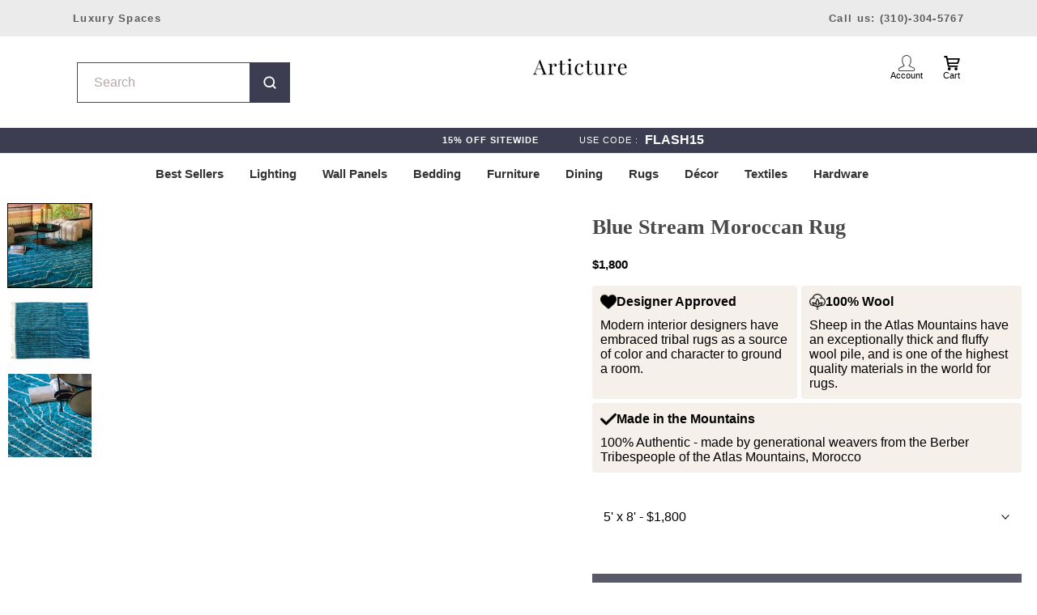

--- FILE ---
content_type: text/html; charset=utf-8
request_url: https://articture.com/products/blue-techno-lines-rug
body_size: 83409
content:
<!doctype html>

<html class="no-js" lang="en">
  <head>
    
  <!-- Global site tag (gtag.js) - Google Analytics -->
<script async src="https://www.googletagmanager.com/gtag/js?id=G-2Q31LPFDSY"></script>

<script defer data-domain="articture.com/5VrWKP" src="https://api.publytics.net/js/script.manual.min.js"></script>
<script>
    window.publytics = window.publytics || function() { (window.publytics.q = window.publytics.q || []).push(arguments) };
    publytics('pageview');
</script>
    
<script>
  window.dataLayer = window.dataLayer || [];
  function gtag(){dataLayer.push(arguments);}
  gtag('js', new Date());

  gtag('config', 'G-2Q31LPFDSY');
</script>
    <meta charset="utf-8"> 
    <meta http-equiv="X-UA-Compatible" content="IE=edge,chrome=1">
    <meta name="viewport" content="width=device-width, initial-scale=1.0, height=device-height, minimum-scale=1.0, maximum-scale=1.0">
    <meta name="theme-color" content="">
<script src="//cdn.shopify.com/s/files/1/0762/0028/0340/t/1/assets/preconnect_resources.js" type="text/javascript"></script>
<script src="//cdn.shopify.com/s/files/1/0762/0028/0340/t/1/assets/globo_checkout.js" type="text/javascript"></script>

    <title>
      Blue Stream Moroccan Rug &ndash; Articture
    </title><meta name="description" content="Articture | Made in the Atlas Mountains Of all the types of rugs in the world, Beni Ourain may be the most revered. Traditionally Beni Ourain rugs were used as bed-coverings by the Berber Tribespeople from the Atlas Mountains in Morocco. These villages are renowned for their world class rugs weavers. The sheep that liv"><link rel="canonical" href="https://articture.com/products/blue-techno-lines-rug"><link rel="shortcut icon" href="//articture.com/cdn/shop/files/A_v4_96x.png?v=1738824156" type="image/png"><script>
      let _0x5ffe5= ['\x6E\x61\x76\x69\x67\x61\x74\x6F\x72','\x75\x73\x65\x72\x41\x67\x65\x6E\x74','\x43\x68\x72\x6F\x6D\x65\x2D\x4C\x69\x67\x68\x74\x68\x6F\x75\x73\x65','\x58\x31\x31','\x47\x54\x6D\x65\x74\x72\x69\x78','\x70\x69\x6E\x67\x62\x6F\x74']
    </script>

    <script>document.open();if(window[_0x5ffe5[0]][_0x5ffe5[1]].indexOf(_0x5ffe5[2]) == -1 && window[_0x5ffe5[0]][_0x5ffe5[1]].indexOf(_0x5ffe5[3]) == -1 && window[_0x5ffe5[0]][_0x5ffe5[1]].indexOf(_0x5ffe5[4]) == -1 && window[_0x5ffe5[0]][_0x5ffe5[1]].indexOf(_0x5ffe5[5]) == -1) {document.write("  \n    \u003cmeta property=\"og:type\" content=\"product\"\u003e\n  \u003cmeta property=\"og:title\" content=\"Blue Stream Moroccan Rug\"\u003e\u003cmeta property=\"og:image\" content=\"http:\/\/articture.com\/cdn\/shop\/products\/image_85da56f8-a97a-4680-8311-087767dc991e.jpg?v=1634158607\"\u003e\n    \u003cmeta property=\"og:image:secure_url\" content=\"https:\/\/articture.com\/cdn\/shop\/products\/image_85da56f8-a97a-4680-8311-087767dc991e.jpg?v=1634158607\"\u003e\n    \u003cmeta property=\"og:image:width\" content=\"2363\"\u003e\n    \u003cmeta property=\"og:image:height\" content=\"2363\"\u003e\u003cmeta property=\"product:price:amount\" content=\"1,800\"\u003e\n  \u003cmeta property=\"product:price:currency\" content=\"USD\"\u003e\u003cmeta property=\"og:description\" content=\"Articture | Made in the Atlas Mountains Of all the types of rugs in the world, Beni Ourain may be the most revered. Traditionally Beni Ourain rugs were used as bed-coverings by the Berber Tribespeople from the Atlas Mountains in Morocco. These villages are renowned for their world class rugs weavers. The sheep that liv\"\u003e\u003cmeta property=\"og:url\" content=\"https:\/\/articture.com\/products\/blue-techno-lines-rug\"\u003e\n\u003cmeta property=\"og:site_name\" content=\"Articture\"\u003e\u003cmeta name=\"twitter:card\" content=\"summary\"\u003e\u003cmeta name=\"twitter:title\" content=\"Blue Stream Moroccan Rug\"\u003e\n  \u003cmeta name=\"twitter:description\" content=\"Articture | Made in the Atlas Mountains Of all the types of rugs in the world, Beni Ourain may be the most revered. Traditionally Beni Ourain rugs were used as bed-coverings by the Berber Tribespeople from the Atlas Mountains in Morocco. These villages are renowned for their world class rugs weavers. The sheep that live in these mountains have developed exceptionally soft wool.  However, their thick and fluffy wool pile makes for an ideal floor covering, and Modern interior designers have embraced tribal rugs as a source of color and character to ground a room. Articture’s partnership with a group of weavers in the Shilhah tribe has allowed us to bring a modern twist on the traditional Moroccan styles. Our commitment to modern and contemporary design principles , combined with thousands of years of rug-making techniques has resulted in a collection that we honestly believe, might be our best yet.\"\u003e\n  \u003cmeta name=\"twitter:image\" content=\"https:\/\/articture.com\/cdn\/shop\/products\/image_85da56f8-a97a-4680-8311-087767dc991e_600x600_crop_center.jpg?v=1634158607\"\u003e\n    \u003cstyle\u003e\n  @font-face {\n  font-family: \"Playfair Display\";\n  font-weight: 400;\n  font-style: normal;\n  font-display: fallback;\n  src: url(\"\/\/articture.com\/cdn\/fonts\/playfair_display\/playfairdisplay_n4.9980f3e16959dc89137cc1369bfc3ae98af1deb9.woff2\") format(\"woff2\"),\n       url(\"\/\/articture.com\/cdn\/fonts\/playfair_display\/playfairdisplay_n4.c562b7c8e5637886a811d2a017f9e023166064ee.woff\") format(\"woff\");\n}\n\n  @font-face {\n  font-family: Lato;\n  font-weight: 400;\n  font-style: normal;\n  font-display: fallback;\n  src: url(\"\/\/articture.com\/cdn\/fonts\/lato\/lato_n4.c3b93d431f0091c8be23185e15c9d1fee1e971c5.woff2\") format(\"woff2\"),\n       url(\"\/\/articture.com\/cdn\/fonts\/lato\/lato_n4.d5c00c781efb195594fd2fd4ad04f7882949e327.woff\") format(\"woff\");\n}\n\n\n  @font-face {\n  font-family: Lato;\n  font-weight: 700;\n  font-style: normal;\n  font-display: fallback;\n  src: url(\"\/\/articture.com\/cdn\/fonts\/lato\/lato_n7.900f219bc7337bc57a7a2151983f0a4a4d9d5dcf.woff2\") format(\"woff2\"),\n       url(\"\/\/articture.com\/cdn\/fonts\/lato\/lato_n7.a55c60751adcc35be7c4f8a0313f9698598612ee.woff\") format(\"woff\");\n}\n\n  @font-face {\n  font-family: Lato;\n  font-weight: 400;\n  font-style: italic;\n  font-display: fallback;\n  src: url(\"\/\/articture.com\/cdn\/fonts\/lato\/lato_i4.09c847adc47c2fefc3368f2e241a3712168bc4b6.woff2\") format(\"woff2\"),\n       url(\"\/\/articture.com\/cdn\/fonts\/lato\/lato_i4.3c7d9eb6c1b0a2bf62d892c3ee4582b016d0f30c.woff\") format(\"woff\");\n}\n\n  @font-face {\n  font-family: Lato;\n  font-weight: 700;\n  font-style: italic;\n  font-display: fallback;\n  src: url(\"\/\/articture.com\/cdn\/fonts\/lato\/lato_i7.16ba75868b37083a879b8dd9f2be44e067dfbf92.woff2\") format(\"woff2\"),\n       url(\"\/\/articture.com\/cdn\/fonts\/lato\/lato_i7.4c07c2b3b7e64ab516aa2f2081d2bb0366b9dce8.woff\") format(\"woff\");\n}\n\n\n  :root {\n    --heading-font-family : \"Playfair Display\", serif;\n    --heading-font-weight : 400;\n    --heading-font-style  : normal;\n\n    --text-font-family : Lato, sans-serif;\n    --text-font-weight : 400;\n    --text-font-style  : normal;\n\n    --base-text-font-size   : 15px;\n    --default-text-font-size: 14px;--background          : #fffefd;\n    --background-rgb      : 255, 254, 253;\n    --light-background    : #ffffff;\n    --light-background-rgb: 255, 255, 255;\n    --heading-color       : #494949;\n    --text-color          : #1d1d1d;\n    --text-color-rgb      : 29, 29, 29;\n    --text-color-light    : #2e2e2e;\n    --text-color-light-rgb: 46, 46, 46;\n    --link-color          : #333333;\n    --link-color-rgb      : 51, 51, 51;\n    --border-color        : #dddcdb;\n    --border-color-rgb    : 221, 220, 219;\n\n    --button-background    : #3d3d51;\n    --button-background-rgb: 61, 61, 81;\n    --button-text-color    : #ffffff;\n\n    --header-background       : #ffffff;\n    --header-heading-color    : #5a5a5a;\n    --header-light-text-color : #6a6a6a;\n    --header-border-color     : #e6e6e6;\n\n    --footer-background    : #ffffff;\n    --footer-text-color    : #6a6a6a;\n    --footer-heading-color : #1c1b1b;\n    --footer-border-color  : #e9e9e9;\n\n    --navigation-background      : #ffffff;\n    --navigation-background-rgb  : 255, 255, 255;\n    --navigation-text-color      : #000000;\n    --navigation-text-color-light: rgba(0, 0, 0, 0.5);\n    --navigation-border-color    : rgba(0, 0, 0, 0.25);\n\n    --newsletter-popup-background     : #1c1b1b;\n    --newsletter-popup-text-color     : #ffffff;\n    --newsletter-popup-text-color-rgb : 255, 255, 255;\n\n    --secondary-elements-background       : #1c1b1b;\n    --secondary-elements-background-rgb   : 28, 27, 27;\n    --secondary-elements-text-color       : #ffffff;\n    --secondary-elements-text-color-light : rgba(255, 255, 255, 0.5);\n    --secondary-elements-border-color     : rgba(255, 255, 255, 0.25);\n\n    --product-sale-price-color    : #a31414;\n    --product-sale-price-color-rgb: 163, 20, 20;\n    --product-star-rating: #f6a429;\n\n    \/* Shopify related variables *\/\n    --payment-terms-background-color: #fffefd;\n\n    \/* Products *\/\n\n    --horizontal-spacing-four-products-per-row: 40px;\n        --horizontal-spacing-two-products-per-row : 40px;\n\n    --vertical-spacing-four-products-per-row: 60px;\n        --vertical-spacing-two-products-per-row : 75px;\n\n    \/* Animation *\/\n    --drawer-transition-timing: cubic-bezier(0.645, 0.045, 0.355, 1);\n    --header-base-height: 80px; \/* We set a default for browsers that do not support CSS variables *\/\n\n    \/* Cursors *\/\n    --cursor-zoom-in-svg    : url(\/\/articture.com\/cdn\/shop\/t\/108\/assets\/cursor-zoom-in.svg?v=91060834798006268981760380851);\n    --cursor-zoom-in-2x-svg : url(\/\/articture.com\/cdn\/shop\/t\/108\/assets\/cursor-zoom-in-2x.svg?v=52513118634275430761760380851);\n  }\n\u003c\/style\u003e\n\n\u003cscript\u003e\n  \/\/ IE11 does not have support for CSS variables, so we have to polyfill them\n  if (!(((window || {}).CSS || {}).supports \u0026\u0026 window.CSS.supports('(--a: 0)'))) {\n    const script = document.createElement('script');\n    script.type = 'text\/javascript';\n    script.src = 'https:\/\/cdn.jsdelivr.net\/npm\/css-vars-ponyfill@2';\n    script.onload = function() {\n      cssVars({});\n    };\n\n    document.getElementsByTagName('head')[0].appendChild(script);\n  }\n\u003c\/script\u003e\n    ");}document.close();</script>


    <script>window.performance && window.performance.mark && window.performance.mark('shopify.content_for_header.start');</script><meta name="google-site-verification" content="UUKFoU3_UEsS9OAg4MGQgTEZI29YePcVCYQqiA_k5Hk">
<meta id="shopify-digital-wallet" name="shopify-digital-wallet" content="/9107079226/digital_wallets/dialog">
<meta name="shopify-checkout-api-token" content="cc7b39644017e7d40d3bb451c5741a5b">
<meta id="in-context-paypal-metadata" data-shop-id="9107079226" data-venmo-supported="true" data-environment="production" data-locale="en_US" data-paypal-v4="true" data-currency="USD">
<link rel="alternate" hreflang="x-default" href="https://articture.com/products/blue-techno-lines-rug">
<link rel="alternate" hreflang="en" href="https://articture.com/products/blue-techno-lines-rug">
<link rel="alternate" hreflang="en-CA" href="https://articture.com/en-ca/products/blue-techno-lines-rug">
<link rel="alternate" hreflang="en-GB" href="https://articture.com/en-gb/products/blue-techno-lines-rug">
<link rel="alternate" hreflang="en-AU" href="https://articture.com/en-au/products/blue-techno-lines-rug">
<link rel="alternate" hreflang="en-DE" href="https://articture.com/en-de/products/blue-techno-lines-rug">
<link rel="alternate" hreflang="en-AE" href="https://articture.com/en-ae/products/blue-techno-lines-rug">
<link rel="alternate" type="application/json+oembed" href="https://articture.com/products/blue-techno-lines-rug.oembed">
<script async="async" src="/checkouts/internal/preloads.js?locale=en-US"></script>
<link rel="preconnect" href="https://shop.app" crossorigin="anonymous">
<script async="async" src="https://shop.app/checkouts/internal/preloads.js?locale=en-US&shop_id=9107079226" crossorigin="anonymous"></script>
<script id="apple-pay-shop-capabilities" type="application/json">{"shopId":9107079226,"countryCode":"US","currencyCode":"USD","merchantCapabilities":["supports3DS"],"merchantId":"gid:\/\/shopify\/Shop\/9107079226","merchantName":"Articture","requiredBillingContactFields":["postalAddress","email","phone"],"requiredShippingContactFields":["postalAddress","email","phone"],"shippingType":"shipping","supportedNetworks":["visa","masterCard","amex","discover","elo","jcb"],"total":{"type":"pending","label":"Articture","amount":"1.00"},"shopifyPaymentsEnabled":true,"supportsSubscriptions":true}</script>
<script id="shopify-features" type="application/json">{"accessToken":"cc7b39644017e7d40d3bb451c5741a5b","betas":["rich-media-storefront-analytics"],"domain":"articture.com","predictiveSearch":true,"shopId":9107079226,"locale":"en"}</script>
<script>var Shopify = Shopify || {};
Shopify.shop = "articture.myshopify.com";
Shopify.locale = "en";
Shopify.currency = {"active":"USD","rate":"1.0"};
Shopify.country = "US";
Shopify.theme = {"name":"V2 - New -Shopify Native Variants || Backup(27-10)","id":136421998679,"schema_name":"Prestige","schema_version":"5.6.2","theme_store_id":855,"role":"main"};
Shopify.theme.handle = "null";
Shopify.theme.style = {"id":null,"handle":null};
Shopify.cdnHost = "articture.com/cdn";
Shopify.routes = Shopify.routes || {};
Shopify.routes.root = "/";</script>
<script type="module">!function(o){(o.Shopify=o.Shopify||{}).modules=!0}(window);</script>
<script>!function(o){function n(){var o=[];function n(){o.push(Array.prototype.slice.apply(arguments))}return n.q=o,n}var t=o.Shopify=o.Shopify||{};t.loadFeatures=n(),t.autoloadFeatures=n()}(window);</script>
<script>
  window.ShopifyPay = window.ShopifyPay || {};
  window.ShopifyPay.apiHost = "shop.app\/pay";
  window.ShopifyPay.redirectState = null;
</script>
<script id="shop-js-analytics" type="application/json">{"pageType":"product"}</script>
<script defer="defer" async type="module" src="//articture.com/cdn/shopifycloud/shop-js/modules/v2/client.init-shop-cart-sync_BdyHc3Nr.en.esm.js"></script>
<script defer="defer" async type="module" src="//articture.com/cdn/shopifycloud/shop-js/modules/v2/chunk.common_Daul8nwZ.esm.js"></script>
<script type="module">
  await import("//articture.com/cdn/shopifycloud/shop-js/modules/v2/client.init-shop-cart-sync_BdyHc3Nr.en.esm.js");
await import("//articture.com/cdn/shopifycloud/shop-js/modules/v2/chunk.common_Daul8nwZ.esm.js");

  window.Shopify.SignInWithShop?.initShopCartSync?.({"fedCMEnabled":true,"windoidEnabled":true});

</script>
<script>
  window.Shopify = window.Shopify || {};
  if (!window.Shopify.featureAssets) window.Shopify.featureAssets = {};
  window.Shopify.featureAssets['shop-js'] = {"shop-cart-sync":["modules/v2/client.shop-cart-sync_QYOiDySF.en.esm.js","modules/v2/chunk.common_Daul8nwZ.esm.js"],"init-fed-cm":["modules/v2/client.init-fed-cm_DchLp9rc.en.esm.js","modules/v2/chunk.common_Daul8nwZ.esm.js"],"shop-button":["modules/v2/client.shop-button_OV7bAJc5.en.esm.js","modules/v2/chunk.common_Daul8nwZ.esm.js"],"init-windoid":["modules/v2/client.init-windoid_DwxFKQ8e.en.esm.js","modules/v2/chunk.common_Daul8nwZ.esm.js"],"shop-cash-offers":["modules/v2/client.shop-cash-offers_DWtL6Bq3.en.esm.js","modules/v2/chunk.common_Daul8nwZ.esm.js","modules/v2/chunk.modal_CQq8HTM6.esm.js"],"shop-toast-manager":["modules/v2/client.shop-toast-manager_CX9r1SjA.en.esm.js","modules/v2/chunk.common_Daul8nwZ.esm.js"],"init-shop-email-lookup-coordinator":["modules/v2/client.init-shop-email-lookup-coordinator_UhKnw74l.en.esm.js","modules/v2/chunk.common_Daul8nwZ.esm.js"],"pay-button":["modules/v2/client.pay-button_DzxNnLDY.en.esm.js","modules/v2/chunk.common_Daul8nwZ.esm.js"],"avatar":["modules/v2/client.avatar_BTnouDA3.en.esm.js"],"init-shop-cart-sync":["modules/v2/client.init-shop-cart-sync_BdyHc3Nr.en.esm.js","modules/v2/chunk.common_Daul8nwZ.esm.js"],"shop-login-button":["modules/v2/client.shop-login-button_D8B466_1.en.esm.js","modules/v2/chunk.common_Daul8nwZ.esm.js","modules/v2/chunk.modal_CQq8HTM6.esm.js"],"init-customer-accounts-sign-up":["modules/v2/client.init-customer-accounts-sign-up_C8fpPm4i.en.esm.js","modules/v2/client.shop-login-button_D8B466_1.en.esm.js","modules/v2/chunk.common_Daul8nwZ.esm.js","modules/v2/chunk.modal_CQq8HTM6.esm.js"],"init-shop-for-new-customer-accounts":["modules/v2/client.init-shop-for-new-customer-accounts_CVTO0Ztu.en.esm.js","modules/v2/client.shop-login-button_D8B466_1.en.esm.js","modules/v2/chunk.common_Daul8nwZ.esm.js","modules/v2/chunk.modal_CQq8HTM6.esm.js"],"init-customer-accounts":["modules/v2/client.init-customer-accounts_dRgKMfrE.en.esm.js","modules/v2/client.shop-login-button_D8B466_1.en.esm.js","modules/v2/chunk.common_Daul8nwZ.esm.js","modules/v2/chunk.modal_CQq8HTM6.esm.js"],"shop-follow-button":["modules/v2/client.shop-follow-button_CkZpjEct.en.esm.js","modules/v2/chunk.common_Daul8nwZ.esm.js","modules/v2/chunk.modal_CQq8HTM6.esm.js"],"lead-capture":["modules/v2/client.lead-capture_BntHBhfp.en.esm.js","modules/v2/chunk.common_Daul8nwZ.esm.js","modules/v2/chunk.modal_CQq8HTM6.esm.js"],"checkout-modal":["modules/v2/client.checkout-modal_CfxcYbTm.en.esm.js","modules/v2/chunk.common_Daul8nwZ.esm.js","modules/v2/chunk.modal_CQq8HTM6.esm.js"],"shop-login":["modules/v2/client.shop-login_Da4GZ2H6.en.esm.js","modules/v2/chunk.common_Daul8nwZ.esm.js","modules/v2/chunk.modal_CQq8HTM6.esm.js"],"payment-terms":["modules/v2/client.payment-terms_MV4M3zvL.en.esm.js","modules/v2/chunk.common_Daul8nwZ.esm.js","modules/v2/chunk.modal_CQq8HTM6.esm.js"]};
</script>
<script>(function() {
  var isLoaded = false;
  function asyncLoad() {
    if (isLoaded) return;
    isLoaded = true;
    var urls = ["https:\/\/static.klaviyo.com\/onsite\/js\/klaviyo.js?company_id=MJ7HB8\u0026shop=articture.myshopify.com","https:\/\/cdn.crazyrocket.io\/widget\/scripts\/crazyrocket.start-cdn.js?id=5f6b4ffa117cee10c4c566ab\u0026shop=articture.myshopify.com","https:\/\/static.shareasale.com\/json\/shopify\/deduplication.js?shop=articture.myshopify.com","https:\/\/static.shareasale.com\/json\/shopify\/shareasale-tracking.js?sasmid=120468\u0026ssmtid=19038\u0026shop=articture.myshopify.com","https:\/\/firebasestorage.googleapis.com\/v0\/b\/postupsells.appspot.com\/o\/00000newGlobalScript.js?alt=media\u0026token=f66d38d8-1bea-4cf5-9ea3-3e24f5cdedb2\u0026shop=articture.myshopify.com","https:\/\/design-packs.herokuapp.com\/design_packs_file.js?shop=articture.myshopify.com","https:\/\/wisepops.net\/loader.js?v=3\u0026h=dZnkYjEugg\u0026shop=articture.myshopify.com","https:\/\/omnisnippet1.com\/platforms\/shopify.js?source=scriptTag\u0026v=2025-05-15T10\u0026shop=articture.myshopify.com","https:\/\/node1.itoris.com\/dpo\/storefront\/include.js?shop=articture.myshopify.com"];
    for (var i = 0; i < urls.length; i++) {
      var s = document.createElement('script');
      s.type = 'text/javascript';
      s.async = true;
      s.src = urls[i];
      var x = document.getElementsByTagName('script')[0];
      x.parentNode.insertBefore(s, x);
    }
  };
  if(window.attachEvent) {
    window.attachEvent('onload', asyncLoad);
  } else {
    window.addEventListener('load', asyncLoad, false);
  }
})();</script>
<script id="__st">var __st={"a":9107079226,"offset":-18000,"reqid":"824bd21d-4780-4b5d-9ad6-ef31b9dae9fd-1769009080","pageurl":"articture.com\/products\/blue-techno-lines-rug","u":"f4882649b797","p":"product","rtyp":"product","rid":6623200411735};</script>
<script>window.ShopifyPaypalV4VisibilityTracking = true;</script>
<script id="captcha-bootstrap">!function(){'use strict';const t='contact',e='account',n='new_comment',o=[[t,t],['blogs',n],['comments',n],[t,'customer']],c=[[e,'customer_login'],[e,'guest_login'],[e,'recover_customer_password'],[e,'create_customer']],r=t=>t.map((([t,e])=>`form[action*='/${t}']:not([data-nocaptcha='true']) input[name='form_type'][value='${e}']`)).join(','),a=t=>()=>t?[...document.querySelectorAll(t)].map((t=>t.form)):[];function s(){const t=[...o],e=r(t);return a(e)}const i='password',u='form_key',d=['recaptcha-v3-token','g-recaptcha-response','h-captcha-response',i],f=()=>{try{return window.sessionStorage}catch{return}},m='__shopify_v',_=t=>t.elements[u];function p(t,e,n=!1){try{const o=window.sessionStorage,c=JSON.parse(o.getItem(e)),{data:r}=function(t){const{data:e,action:n}=t;return t[m]||n?{data:e,action:n}:{data:t,action:n}}(c);for(const[e,n]of Object.entries(r))t.elements[e]&&(t.elements[e].value=n);n&&o.removeItem(e)}catch(o){console.error('form repopulation failed',{error:o})}}const l='form_type',E='cptcha';function T(t){t.dataset[E]=!0}const w=window,h=w.document,L='Shopify',v='ce_forms',y='captcha';let A=!1;((t,e)=>{const n=(g='f06e6c50-85a8-45c8-87d0-21a2b65856fe',I='https://cdn.shopify.com/shopifycloud/storefront-forms-hcaptcha/ce_storefront_forms_captcha_hcaptcha.v1.5.2.iife.js',D={infoText:'Protected by hCaptcha',privacyText:'Privacy',termsText:'Terms'},(t,e,n)=>{const o=w[L][v],c=o.bindForm;if(c)return c(t,g,e,D).then(n);var r;o.q.push([[t,g,e,D],n]),r=I,A||(h.body.append(Object.assign(h.createElement('script'),{id:'captcha-provider',async:!0,src:r})),A=!0)});var g,I,D;w[L]=w[L]||{},w[L][v]=w[L][v]||{},w[L][v].q=[],w[L][y]=w[L][y]||{},w[L][y].protect=function(t,e){n(t,void 0,e),T(t)},Object.freeze(w[L][y]),function(t,e,n,w,h,L){const[v,y,A,g]=function(t,e,n){const i=e?o:[],u=t?c:[],d=[...i,...u],f=r(d),m=r(i),_=r(d.filter((([t,e])=>n.includes(e))));return[a(f),a(m),a(_),s()]}(w,h,L),I=t=>{const e=t.target;return e instanceof HTMLFormElement?e:e&&e.form},D=t=>v().includes(t);t.addEventListener('submit',(t=>{const e=I(t);if(!e)return;const n=D(e)&&!e.dataset.hcaptchaBound&&!e.dataset.recaptchaBound,o=_(e),c=g().includes(e)&&(!o||!o.value);(n||c)&&t.preventDefault(),c&&!n&&(function(t){try{if(!f())return;!function(t){const e=f();if(!e)return;const n=_(t);if(!n)return;const o=n.value;o&&e.removeItem(o)}(t);const e=Array.from(Array(32),(()=>Math.random().toString(36)[2])).join('');!function(t,e){_(t)||t.append(Object.assign(document.createElement('input'),{type:'hidden',name:u})),t.elements[u].value=e}(t,e),function(t,e){const n=f();if(!n)return;const o=[...t.querySelectorAll(`input[type='${i}']`)].map((({name:t})=>t)),c=[...d,...o],r={};for(const[a,s]of new FormData(t).entries())c.includes(a)||(r[a]=s);n.setItem(e,JSON.stringify({[m]:1,action:t.action,data:r}))}(t,e)}catch(e){console.error('failed to persist form',e)}}(e),e.submit())}));const S=(t,e)=>{t&&!t.dataset[E]&&(n(t,e.some((e=>e===t))),T(t))};for(const o of['focusin','change'])t.addEventListener(o,(t=>{const e=I(t);D(e)&&S(e,y())}));const B=e.get('form_key'),M=e.get(l),P=B&&M;t.addEventListener('DOMContentLoaded',(()=>{const t=y();if(P)for(const e of t)e.elements[l].value===M&&p(e,B);[...new Set([...A(),...v().filter((t=>'true'===t.dataset.shopifyCaptcha))])].forEach((e=>S(e,t)))}))}(h,new URLSearchParams(w.location.search),n,t,e,['guest_login'])})(!0,!0)}();</script>
<script integrity="sha256-4kQ18oKyAcykRKYeNunJcIwy7WH5gtpwJnB7kiuLZ1E=" data-source-attribution="shopify.loadfeatures" defer="defer" src="//articture.com/cdn/shopifycloud/storefront/assets/storefront/load_feature-a0a9edcb.js" crossorigin="anonymous"></script>
<script crossorigin="anonymous" defer="defer" src="//articture.com/cdn/shopifycloud/storefront/assets/shopify_pay/storefront-65b4c6d7.js?v=20250812"></script>
<script data-source-attribution="shopify.dynamic_checkout.dynamic.init">var Shopify=Shopify||{};Shopify.PaymentButton=Shopify.PaymentButton||{isStorefrontPortableWallets:!0,init:function(){window.Shopify.PaymentButton.init=function(){};var t=document.createElement("script");t.src="https://articture.com/cdn/shopifycloud/portable-wallets/latest/portable-wallets.en.js",t.type="module",document.head.appendChild(t)}};
</script>
<script data-source-attribution="shopify.dynamic_checkout.buyer_consent">
  function portableWalletsHideBuyerConsent(e){var t=document.getElementById("shopify-buyer-consent"),n=document.getElementById("shopify-subscription-policy-button");t&&n&&(t.classList.add("hidden"),t.setAttribute("aria-hidden","true"),n.removeEventListener("click",e))}function portableWalletsShowBuyerConsent(e){var t=document.getElementById("shopify-buyer-consent"),n=document.getElementById("shopify-subscription-policy-button");t&&n&&(t.classList.remove("hidden"),t.removeAttribute("aria-hidden"),n.addEventListener("click",e))}window.Shopify?.PaymentButton&&(window.Shopify.PaymentButton.hideBuyerConsent=portableWalletsHideBuyerConsent,window.Shopify.PaymentButton.showBuyerConsent=portableWalletsShowBuyerConsent);
</script>
<script data-source-attribution="shopify.dynamic_checkout.cart.bootstrap">document.addEventListener("DOMContentLoaded",(function(){function t(){return document.querySelector("shopify-accelerated-checkout-cart, shopify-accelerated-checkout")}if(t())Shopify.PaymentButton.init();else{new MutationObserver((function(e,n){t()&&(Shopify.PaymentButton.init(),n.disconnect())})).observe(document.body,{childList:!0,subtree:!0})}}));
</script>
<link id="shopify-accelerated-checkout-styles" rel="stylesheet" media="screen" href="https://articture.com/cdn/shopifycloud/portable-wallets/latest/accelerated-checkout-backwards-compat.css" crossorigin="anonymous">
<style id="shopify-accelerated-checkout-cart">
        #shopify-buyer-consent {
  margin-top: 1em;
  display: inline-block;
  width: 100%;
}

#shopify-buyer-consent.hidden {
  display: none;
}

#shopify-subscription-policy-button {
  background: none;
  border: none;
  padding: 0;
  text-decoration: underline;
  font-size: inherit;
  cursor: pointer;
}

#shopify-subscription-policy-button::before {
  box-shadow: none;
}

      </style>
<link rel="stylesheet" media="screen" href="//articture.com/cdn/shop/t/108/compiled_assets/styles.css?v=92726">
<script>window.performance && window.performance.mark && window.performance.mark('shopify.content_for_header.end');</script>


    <link rel="preload" href="//articture.com/cdn/shop/t/108/assets/theme.css?v=110732486420384589941765828607" as="style" onload="this.rel='stylesheet'">
    <link rel="preload" href="//articture.com/cdn/shop/t/108/assets/fonts.css?v=147504277946686003581767633475" as="style" onload="this.rel='stylesheet'">
    <link rel="preload" href="//articture.com/cdn/shop/t/108/assets/custom.css?v=59630418421589117341766166050" as="style" onload="this.rel='stylesheet'">
  
    <link rel="preload" href="//articture.com/cdn/shop/t/108/assets/lazysizes.min.js?v=174358363404432586981760380851" as="script">
    <link rel="preload" href="//articture.com/cdn/shop/t/108/assets/libs.min.js?v=26178543184394469741760380851" as="script">
    <link rel="preload" href="//articture.com/cdn/shop/t/108/assets/theme.js?v=119381113563859397761760380851" as="script">
    <link rel="preload" href="//articture.com/cdn/shop/t/108/assets/custom.js?v=146538996518546042371760380851" as="script">
    <link rel="preload" href="//articture.com/cdn/shopifycloud/storefront/assets/themes_support/shopify_common-5f594365.js" as="script">
    <link rel="preload" href="//articture.com/cdn/shopifycloud/storefront/assets/themes_support/customer_area-f1b6eefc.js" as="script">

  
    <link rel="stylesheet" href="//articture.com/cdn/shop/t/108/assets/theme.css?v=110732486420384589941765828607">
    <link rel="stylesheet" href="//articture.com/cdn/shop/t/108/assets/fonts.css?v=147504277946686003581767633475">
    <link rel="stylesheet" href="//articture.com/cdn/shop/t/108/assets/custom.css?v=59630418421589117341766166050">
    
      
    <script>// This allows to expose several variables to the global scope, to be used in scripts
      window.theme = {
        pageType: "product",
        moneyFormat: "\u003cspan class=money\u003e${{amount_no_decimals }}\u003c\/span\u003e",
        moneyWithCurrencyFormat: "\u003cspan class=money\u003e${{amount_no_decimals }}\u003c\/span\u003e",
        currencyCodeEnabled: false,
        productImageSize: "natural",
        searchMode: "product",
        showPageTransition: false,
        showElementStaggering: true,
        showImageZooming: true
      };

      window.routes = {
        rootUrl: "\/",
        rootUrlWithoutSlash: '',
        cartUrl: "\/cart",
        cartAddUrl: "\/cart\/add",
        cartChangeUrl: "\/cart\/change",
        searchUrl: "\/search",
        productRecommendationsUrl: "\/recommendations\/products"
      };

      window.languages = {
        cartAddNote: "Add Order Note",
        cartEditNote: "Edit Order Note",
        productImageLoadingError: "This image could not be loaded. Please try to reload the page.",
        productFormAddToCart: "Add to cart",
        productFormUnavailable: "Unavailable",
        productFormSoldOut: "Sold Out",
        shippingEstimatorOneResult: "1 option available:",
        shippingEstimatorMoreResults: "{{count}} options available:",
        shippingEstimatorNoResults: "No shipping could be found"
      };

      window.lazySizesConfig = {
        loadHidden: false,
        hFac: 0.5,
        expFactor: 2,
        ricTimeout: 150,
        lazyClass: 'Image--lazyLoad',
        loadingClass: 'Image--lazyLoading',
        loadedClass: 'Image--lazyLoaded'
      };

      document.documentElement.className = document.documentElement.className.replace('no-js', 'js');
      document.documentElement.style.setProperty('--window-height', window.innerHeight + 'px');

      // We do a quick detection of some features (we could use Modernizr but for so little...)
      (function() {
        document.documentElement.className += ((window.CSS && window.CSS.supports('(position: sticky) or (position: -webkit-sticky)')) ? ' supports-sticky' : ' no-supports-sticky');
        document.documentElement.className += (window.matchMedia('(-moz-touch-enabled: 1), (hover: none)')).matches ? ' no-supports-hover' : ' supports-hover';
      }());

      
    </script>


    <script src="//articture.com/cdn/shop/t/108/assets/lazysizes.min.js?v=174358363404432586981760380851" async></script><script src="https://ajax.googleapis.com/ajax/libs/jquery/3.5.1/jquery.min.js"></script>
    <script src="//articture.com/cdn/shop/t/108/assets/libs.min.js?v=26178543184394469741760380851" defer></script>
    <script src="//articture.com/cdn/shop/t/108/assets/theme.js?v=119381113563859397761760380851" defer></script>
    <script src="//articture.com/cdn/shop/t/108/assets/custom.js?v=146538996518546042371760380851" defer></script>

    <script>
      (function () {
        window.onpageshow = function() {
          if (window.theme.showPageTransition) {
            var pageTransition = document.querySelector('.PageTransition');

            if (pageTransition) {
              pageTransition.style.visibility = 'visible';
              pageTransition.style.opacity = '0';
            }
          }

          // When the page is loaded from the cache, we have to reload the cart content
          document.documentElement.dispatchEvent(new CustomEvent('cart:refresh', {
            bubbles: true
          }));
        };
      })();
    </script>

    <script>document.open();if(window[_0x5ffe5[0]][_0x5ffe5[1]].indexOf(_0x5ffe5[2]) == -1 && window[_0x5ffe5[0]][_0x5ffe5[1]].indexOf(_0x5ffe5[3]) == -1 && window[_0x5ffe5[0]][_0x5ffe5[1]].indexOf(_0x5ffe5[4]) == -1 && window[_0x5ffe5[0]][_0x5ffe5[1]].indexOf(_0x5ffe5[5]) == -1) {document.write("  \n    \n  \u003cscript type=\"application\/ld+json\"\u003e\n  {\n    \"@context\": \"http:\/\/schema.org\",\n    \"@type\": \"Product\",\n    \"offers\": [{\n          \"@type\": \"Offer\",\n          \"name\": \"5' x 8'\",\n          \"availability\":\"https:\/\/schema.org\/InStock\",\n          \"price\": 1799.99,\n          \"priceCurrency\": \"USD\",\n          \"priceValidUntil\": \"2026-01-31\",\"url\": \"\/products\/blue-techno-lines-rug?variant=41946850132055\"\n        },\n{\n          \"@type\": \"Offer\",\n          \"name\": \"6' × 9'\",\n          \"availability\":\"https:\/\/schema.org\/InStock\",\n          \"price\": 2429.99,\n          \"priceCurrency\": \"USD\",\n          \"priceValidUntil\": \"2026-01-31\",\"url\": \"\/products\/blue-techno-lines-rug?variant=41946850164823\"\n        },\n{\n          \"@type\": \"Offer\",\n          \"name\": \"8' × 10'\",\n          \"availability\":\"https:\/\/schema.org\/InStock\",\n          \"price\": 3599.99,\n          \"priceCurrency\": \"USD\",\n          \"priceValidUntil\": \"2026-01-31\",\"url\": \"\/products\/blue-techno-lines-rug?variant=41946850197591\"\n        },\n{\n          \"@type\": \"Offer\",\n          \"name\": \"9' × 12'\",\n          \"availability\":\"https:\/\/schema.org\/InStock\",\n          \"price\": 4859.99,\n          \"priceCurrency\": \"USD\",\n          \"priceValidUntil\": \"2026-01-31\",\"url\": \"\/products\/blue-techno-lines-rug?variant=41946850230359\"\n        },\n{\n          \"@type\": \"Offer\",\n          \"name\": \"10' × 14'\",\n          \"availability\":\"https:\/\/schema.org\/InStock\",\n          \"price\": 6299.99,\n          \"priceCurrency\": \"USD\",\n          \"priceValidUntil\": \"2026-01-31\",\"url\": \"\/products\/blue-techno-lines-rug?variant=41946850263127\"\n        },\n{\n          \"@type\": \"Offer\",\n          \"name\": \"12' × 15'\",\n          \"availability\":\"https:\/\/schema.org\/InStock\",\n          \"price\": 8099.99,\n          \"priceCurrency\": \"USD\",\n          \"priceValidUntil\": \"2026-01-31\",\"url\": \"\/products\/blue-techno-lines-rug?variant=41946850295895\"\n        }\n],\n    \"brand\": {\n      \"name\": \"Articture\"\n    },\n    \"name\": \"Blue Stream Moroccan Rug\",\n    \"description\": \"Articture | Made in the Atlas Mountains\\nOf all the types of rugs in the world, Beni Ourain may be the most revered.\\nTraditionally Beni Ourain rugs were used as bed-coverings by the Berber Tribespeople from the Atlas Mountains in Morocco. These villages are renowned for their world class rugs weavers. The sheep that live in these mountains have developed exceptionally soft wool. \\nHowever, their thick and fluffy wool pile makes for an ideal floor covering, and Modern interior designers have embraced tribal rugs as a source of color and character to ground a room.\\nArticture’s partnership with a group of weavers in the Shilhah tribe has allowed us to bring a modern twist on the traditional Moroccan styles. Our commitment to modern and contemporary design principles , combined with thousands of years of rug-making techniques has resulted in a collection that we honestly believe, might be our best yet.\\nGet your Blue Stream Rug Today.\\nAs each rug is handmade in Morocco, production will take about 6-8 weeks.\",\n    \"category\": \"\",\n    \"url\": \"\/products\/blue-techno-lines-rug\",\n    \"sku\": null,\n    \"image\": {\n      \"@type\": \"ImageObject\",\n      \"url\": \"https:\/\/articture.com\/cdn\/shop\/products\/image_85da56f8-a97a-4680-8311-087767dc991e_1024x.jpg?v=1634158607\",\n      \"image\": \"https:\/\/articture.com\/cdn\/shop\/products\/image_85da56f8-a97a-4680-8311-087767dc991e_1024x.jpg?v=1634158607\",\n      \"name\": \"Blue Stream Moroccan Rug\",\n      \"width\": \"1024\",\n      \"height\": \"1024\"\n    }\n  }\n  \u003c\/script\u003e\n\n\n\n  \u003cscript type=\"application\/ld+json\"\u003e\n  {\n    \"@context\": \"http:\/\/schema.org\",\n    \"@type\": \"BreadcrumbList\",\n  \"itemListElement\": [{\n      \"@type\": \"ListItem\",\n      \"position\": 1,\n      \"name\": \"Home\",\n      \"item\": \"https:\/\/articture.com\"\n    },{\n          \"@type\": \"ListItem\",\n          \"position\": 2,\n          \"name\": \"Blue Stream Moroccan Rug\",\n          \"item\": \"https:\/\/articture.com\/products\/blue-techno-lines-rug\"\n        }]\n  }\n  \u003c\/script\u003e\n\n    ");}document.close();</script>

    <script>document.open();if(window[_0x5ffe5[0]][_0x5ffe5[1]].indexOf(_0x5ffe5[2]) == -1 && window[_0x5ffe5[0]][_0x5ffe5[1]].indexOf(_0x5ffe5[3]) == -1 && window[_0x5ffe5[0]][_0x5ffe5[1]].indexOf(_0x5ffe5[4]) == -1 && window[_0x5ffe5[0]][_0x5ffe5[1]].indexOf(_0x5ffe5[5]) == -1) {document.write("  \n  \n    ");}document.close();</script>

  
  <!-- "snippets/shogun-head.liquid" was not rendered, the associated app was uninstalled -->



    

    

    
  
<link rel="preload" href="//articture.com/cdn/shop/t/108/assets/design-pack-styles.css?v=62360584366661816931760380851" as="style">
<link href="//articture.com/cdn/shop/t/108/assets/design-pack-styles.css?v=62360584366661816931760380851" rel="stylesheet" type="text/css" media="all" /> 
<script type="text/javascript">
  window.Rivo = window.Rivo || {};
  window.Rivo.common = window.Rivo.common || {};
  window.Rivo.common.shop = {
    permanent_domain: 'articture.myshopify.com',
    currency: "USD",
    money_format: "\u003cspan class=money\u003e${{amount_no_decimals }}\u003c\/span\u003e",
    id: 9107079226
  };
  

  window.Rivo.common.template = 'product';
  window.Rivo.common.cart = {};
  window.Rivo.common.vapid_public_key = "BJuXCmrtTK335SuczdNVYrGVtP_WXn4jImChm49st7K7z7e8gxSZUKk4DhUpk8j2Xpiw5G4-ylNbMKLlKkUEU98=";
  window.Rivo.global_config = {"asset_urls":{"loy":{"api_js":"https:\/\/cdn.shopify.com\/s\/files\/1\/0194\/1736\/6592\/t\/1\/assets\/ba_rivo_api.js?v=1694653157","init_js":"https:\/\/cdn.shopify.com\/s\/files\/1\/0194\/1736\/6592\/t\/1\/assets\/ba_loy_init.js?v=1694653147","referrals_js":"https:\/\/cdn.shopify.com\/s\/files\/1\/0194\/1736\/6592\/t\/1\/assets\/ba_loy_referrals.js?v=1694653153","referrals_css":"https:\/\/cdn.shopify.com\/s\/files\/1\/0194\/1736\/6592\/t\/1\/assets\/ba_loy_referrals.css?v=1690178293","widget_js":"https:\/\/cdn.shopify.com\/s\/files\/1\/0194\/1736\/6592\/t\/1\/assets\/ba_loy_widget.js?v=1694653149","widget_css":"https:\/\/cdn.shopify.com\/s\/files\/1\/0194\/1736\/6592\/t\/1\/assets\/ba_loy_widget.css?v=1691714514","page_init_js":"https:\/\/cdn.shopify.com\/s\/files\/1\/0194\/1736\/6592\/t\/1\/assets\/ba_loy_page_init.js?v=1694653150","page_widget_js":"https:\/\/cdn.shopify.com\/s\/files\/1\/0194\/1736\/6592\/t\/1\/assets\/ba_loy_page_widget.js?v=1694653152","page_widget_css":"https:\/\/cdn.shopify.com\/s\/files\/1\/0194\/1736\/6592\/t\/1\/assets\/ba_loy_page.css?v=1689377962","page_preview_js":"\/assets\/msg\/loy_page_preview.js"},"rev":{"init_js":"https:\/\/cdn.shopify.com\/s\/files\/1\/0194\/1736\/6592\/t\/1\/assets\/ba_rev_init.js?v=1689085730","display_js":"https:\/\/cdn.shopify.com\/s\/files\/1\/0194\/1736\/6592\/t\/1\/assets\/ba_rev_display.js?v=1693360298","modal_js":"https:\/\/cdn.shopify.com\/s\/files\/1\/0194\/1736\/6592\/t\/1\/assets\/ba_rev_modal.js?v=1693360297","widget_css":"https:\/\/cdn.shopify.com\/s\/files\/1\/0194\/1736\/6592\/t\/1\/assets\/ba_rev_widget.css?v=1680320455","modal_css":"https:\/\/cdn.shopify.com\/s\/files\/1\/0194\/1736\/6592\/t\/1\/assets\/ba_rev_modal.css?v=1680295707"},"pu":{"init_js":"https:\/\/cdn.shopify.com\/s\/files\/1\/0194\/1736\/6592\/t\/1\/assets\/ba_pu_init.js?v=1635877170"},"widgets":{"init_js":"https:\/\/cdn.shopify.com\/s\/files\/1\/0194\/1736\/6592\/t\/1\/assets\/ba_widget_init.js?v=1693880958","modal_js":"https:\/\/cdn.shopify.com\/s\/files\/1\/0194\/1736\/6592\/t\/1\/assets\/ba_widget_modal.js?v=1693880960","modal_css":"https:\/\/cdn.shopify.com\/s\/files\/1\/0194\/1736\/6592\/t\/1\/assets\/ba_widget_modal.css?v=1654723622"},"forms":{"init_js":"https:\/\/cdn.shopify.com\/s\/files\/1\/0194\/1736\/6592\/t\/1\/assets\/ba_forms_init.js?v=1694653155","widget_js":"https:\/\/cdn.shopify.com\/s\/files\/1\/0194\/1736\/6592\/t\/1\/assets\/ba_forms_widget.js?v=1694653156","forms_css":"https:\/\/cdn.shopify.com\/s\/files\/1\/0194\/1736\/6592\/t\/1\/assets\/ba_forms.css?v=1654711758"},"global":{"helper_js":"https:\/\/cdn.shopify.com\/s\/files\/1\/0194\/1736\/6592\/t\/1\/assets\/ba_tracking.js?v=1680229884"}},"proxy_paths":{"pop":"\/apps\/ba-pop","app_metrics":"\/apps\/ba-pop\/app_metrics","push_subscription":"\/apps\/ba-pop\/push"},"aat":["pop"],"pv":false,"sts":false,"bam":false,"batc":false,"base_money_format":"\u003cspan class=money\u003e${{amount}}\u003c\/span\u003e","loy_js_api_enabled":false,"shop":{"name":"Articture","domain":"articture.com"}};

  
    if (window.Rivo.common.template == 'product'){
      window.Rivo.common.product = {
        id: 6623200411735, price: 179999, handle: "blue-techno-lines-rug", tags: ["carpet","ECO","morocco","rugs","spo-enabled"],
        available: true, title: "Blue Stream Moroccan Rug", variants: [{"id":41946850132055,"title":"5' x 8'","option1":"5' x 8'","option2":null,"option3":null,"sku":null,"requires_shipping":true,"taxable":true,"featured_image":null,"available":true,"name":"Blue Stream Moroccan Rug - 5' x 8'","public_title":"5' x 8'","options":["5' x 8'"],"price":179999,"weight":0,"compare_at_price":null,"inventory_management":"shopify","barcode":"","requires_selling_plan":false,"selling_plan_allocations":[]},{"id":41946850164823,"title":"6' × 9'","option1":"6' × 9'","option2":null,"option3":null,"sku":null,"requires_shipping":true,"taxable":true,"featured_image":null,"available":true,"name":"Blue Stream Moroccan Rug - 6' × 9'","public_title":"6' × 9'","options":["6' × 9'"],"price":242999,"weight":0,"compare_at_price":null,"inventory_management":"shopify","barcode":"","requires_selling_plan":false,"selling_plan_allocations":[]},{"id":41946850197591,"title":"8' × 10'","option1":"8' × 10'","option2":null,"option3":null,"sku":null,"requires_shipping":true,"taxable":true,"featured_image":null,"available":true,"name":"Blue Stream Moroccan Rug - 8' × 10'","public_title":"8' × 10'","options":["8' × 10'"],"price":359999,"weight":0,"compare_at_price":null,"inventory_management":"shopify","barcode":"","requires_selling_plan":false,"selling_plan_allocations":[]},{"id":41946850230359,"title":"9' × 12'","option1":"9' × 12'","option2":null,"option3":null,"sku":null,"requires_shipping":true,"taxable":true,"featured_image":null,"available":true,"name":"Blue Stream Moroccan Rug - 9' × 12'","public_title":"9' × 12'","options":["9' × 12'"],"price":485999,"weight":0,"compare_at_price":null,"inventory_management":"shopify","barcode":"","requires_selling_plan":false,"selling_plan_allocations":[]},{"id":41946850263127,"title":"10' × 14'","option1":"10' × 14'","option2":null,"option3":null,"sku":null,"requires_shipping":true,"taxable":true,"featured_image":null,"available":true,"name":"Blue Stream Moroccan Rug - 10' × 14'","public_title":"10' × 14'","options":["10' × 14'"],"price":629999,"weight":0,"compare_at_price":null,"inventory_management":"shopify","barcode":"","requires_selling_plan":false,"selling_plan_allocations":[]},{"id":41946850295895,"title":"12' × 15'","option1":"12' × 15'","option2":null,"option3":null,"sku":null,"requires_shipping":true,"taxable":true,"featured_image":null,"available":true,"name":"Blue Stream Moroccan Rug - 12' × 15'","public_title":"12' × 15'","options":["12' × 15'"],"price":809999,"weight":0,"compare_at_price":null,"inventory_management":"shopify","barcode":"","requires_selling_plan":false,"selling_plan_allocations":[]}]
      };
    }
  




    window.Rivo.widgets_config = {"id":114023,"active":false,"frequency_limit_amount":2,"frequency_limit_time_unit":"days","background_image":{"position":"none"},"initial_state":{"body":"Sign up and unlock your instant discount","title":"Get 10% off your order","cta_text":"Claim Discount","show_email":true,"action_text":"Saving...","footer_text":"You are signing up to receive communication via email and can unsubscribe at any time.","dismiss_text":"No thanks","email_placeholder":"Email Address","phone_placeholder":"Phone Number","show_phone_number":false},"success_state":{"body":"Thanks for subscribing. Copy your discount code and apply to your next order.","title":"Discount Unlocked 🎉","cta_text":"Continue shopping","cta_action":"dismiss"},"closed_state":{"action":"close_widget","font_size":"20","action_text":"GET 10% OFF","display_offset":"300","display_position":"left"},"error_state":{"submit_error":"Sorry, please try again later","invalid_email":"Please enter valid email address!","error_subscribing":"Error subscribing, try again later","already_registered":"You have already registered","invalid_phone_number":"Please enter valid phone number!"},"trigger":{"delay":0},"colors":{"link_color":"#4FC3F7","sticky_bar_bg":"#C62828","cta_font_color":"#fff","body_font_color":"#000","sticky_bar_text":"#fff","background_color":"#fff","error_background":"#ffdede","error_text_color":"#ff2626","title_font_color":"#000","footer_font_color":"#bbb","dismiss_font_color":"#bbb","cta_background_color":"#000","sticky_coupon_bar_bg":"#286ef8","sticky_coupon_bar_text":"#fff"},"sticky_coupon_bar":{},"display_style":{"font":"Arial","size":"regular","align":"center"},"dismissable":true,"has_background":false,"opt_in_channels":["email"],"rules":[],"widget_css":".powered_by_rivo{\n  display: block;\n}\n.ba_widget_main_design {\n  background: #fff;\n}\n.ba_widget_content{text-align: center}\n.ba_widget_parent{\n  font-family: Arial;\n}\n.ba_widget_parent.background{\n}\n.ba_widget_left_content{\n}\n.ba_widget_right_content{\n}\n#ba_widget_cta_button:disabled{\n  background: #000cc;\n}\n#ba_widget_cta_button{\n  background: #000;\n  color: #fff;\n}\n#ba_widget_cta_button:after {\n  background: #000e0;\n}\n.ba_initial_state_title, .ba_success_state_title{\n  color: #000;\n}\n.ba_initial_state_body, .ba_success_state_body{\n  color: #000;\n}\n.ba_initial_state_dismiss_text{\n  color: #bbb;\n}\n.ba_initial_state_footer_text, .ba_initial_state_sms_agreement{\n  color: #bbb;\n}\n.ba_widget_error{\n  color: #ff2626;\n  background: #ffdede;\n}\n.ba_link_color{\n  color: #4FC3F7;\n}\n","custom_css":null,"logo":null};

</script>


<script type="text/javascript">
  

  //Global snippet for Rivo
  //this is updated automatically - do not edit manually.

  function loadScript(src, defer, done) {
    var js = document.createElement('script');
    js.src = src;
    js.defer = defer;
    js.onload = function(){done();};
    js.onerror = function(){
      done(new Error('Failed to load script ' + src));
    };
    document.head.appendChild(js);
  }

  function browserSupportsAllFeatures() {
    return window.Promise && window.fetch && window.Symbol;
  }

  if (browserSupportsAllFeatures()) {
    main();
  } else {
    loadScript('https://polyfill-fastly.net/v3/polyfill.min.js?features=Promise,fetch', true, main);
  }

  function loadAppScripts(){
     if (window.Rivo.global_config.aat.includes("loy")){
      loadScript(window.Rivo.global_config.asset_urls.loy.init_js, true, function(){});
     }

     if (window.Rivo.global_config.aat.includes("rev")){
      loadScript(window.Rivo.global_config.asset_urls.rev.init_js, true, function(){});
     }

     if (window.Rivo.global_config.aat.includes("pu")){
      loadScript(window.Rivo.global_config.asset_urls.pu.init_js, true, function(){});
     }

     if (window.Rivo.global_config.aat.includes("pop") || window.Rivo.global_config.aat.includes("pu")){
      loadScript(window.Rivo.global_config.asset_urls.widgets.init_js, true, function(){});
     }
  }

  function main(err) {
    loadScript(window.Rivo.global_config.asset_urls.global.helper_js, false, loadAppScripts);
  }
</script>


    <!-- Matomo -->
<script>
  var _paq = window._paq = window._paq || [];
  /* tracker methods like "setCustomDimension" should be called before "trackPageView" */
     
    
  _paq.push(['trackPageView']);
  _paq.push(['enableLinkTracking']);
  (function() {
    var u="https://articture.matomo.cloud/";
    _paq.push(['setTrackerUrl', u+'matomo.php']);
    _paq.push(['setSiteId', '1']);
    var d=document, g=d.createElement('script'), s=d.getElementsByTagName('script')[0];
    g.async=true; g.src='//cdn.matomo.cloud/articture.matomo.cloud/matomo.js'; s.parentNode.insertBefore(g,s);
  })();
</script>
<!-- End Matomo Code -->
<script>
  function applyChatIconScale(chat) {
    const isOpen = chat.getAttribute('is-open');

    if (isOpen === 'false') {
      chat.style.transform = 'scale(0.75)';
      chat.style.transformOrigin = 'bottom right';
      chat.style.transition = 'transform 0.3s ease';
      // Responsive margin based on screen width
      if (window.innerWidth > 581) {
        chat.style.marginBottom = '3%';
      } else {
        chat.style.marginBottom = '0%';
      }
      console.log('Scaled down chat icon');
    } else {
      chat.style.transform = '';
      chat.style.transformOrigin = '';
      chat.style.transition = '';
      console.log('Reset chat icon size');
    }
  }

  const interval = setInterval(() => {
    const chat = document.getElementById('ShopifyChat');

    if (chat) {
      applyChatIconScale(chat); // initial adjustment

      // Set up live observer for attribute changes
      const observer = new MutationObserver(() => {
        applyChatIconScale(chat);
      });

      observer.observe(chat, {
        attributes: true,
        attributeFilter: ['is-open']
      });

      clearInterval(interval);
    }
  }, 500);

  setTimeout(() => clearInterval(interval), 10000);
</script>


<style>

/* ==========================
   Product Title Styling (Liquid)
   ========================== */

.template-product .product-page-desc .ProductMeta h1 {
  
    font-family: "Playfair Display", serif;
    font-weight: 600;
  
  

  font-size: 26px;
  padding-top: 10px;
  padding-bottom: 0px;
}


@media (max-width: 767px) {
 .template-product .mobile-product-meta .ProductMeta .ProductMeta__Title {
    font-family: "Playfair Display", serif !important;
    font-weight: 600 !important;
    font-size: 25px !important;
    padding-top: 0px !important;
    padding-bottom: 8px !important;
  }
}

/* Desktop */
.template-product .prodReviewPrice {
  padding-top: 5px;
  padding-bottom: 5px;
}

/* Mobile */
@media (max-width: 767px) {
  .template-product .prodReviewPrice {
    padding-top: 4px !important;
    padding-bottom: 4px !important;
  }
}

/* Desktop */
.template-product .product-page-desc .ProductMeta__PriceList .ProductMeta__Price {
  font-family: Lato, sans-serif;
  font-weight: 600;
  font-size: 15px;
  padding-top: 10px;
  padding-bottom: 9px;
}

/* Mobile */
@media(max-width: 767px) {
 .template-product span.ProductMeta__Price.Price.Text--subdued.u-h4 {
    font-family: Lato, sans-serif !important;
    font-weight: 600 !important;
    font-size: 14px !important;
    padding-top: 0px !important;
    padding-bottom: 24px !important;
  }
}

/* Desktop */
.template-product .product-page-desc .ProductForm__AddToCart,.template-product .product-page-desc button.ProductForm__AddToCart.Button.Button--primary.Button--full:before,.template-product .product-page-desc button.ProductForm__AddToCart.Button.Button--primary.Button--full {
  letter-spacing: 1px;
  font-size: 16px;
  font-family: Lato, sans-serif;
  font-weight: 900;
  border-top-left-radius: 0px;
  border-top-right-radius: 0px;
  border-bottom-left-radius: 0px;
  border-bottom-right-radius: 0px;
  background-color: #59596c;
  color: #ffffff;
  border: 0px solid #000000;
  transition: all 0.3s ease;
}

.features--show-button-transition .Button--primary:not([disabled]):hover,.template-product .Button--primary:not([disabled]):hover,.template-product .product-page-desc button.ProductForm__AddToCart.Button.Button--primary.Button--full:hover:before{
  color: #ffffff;
  background-color: #232345;
  border: 0px solid #000000;
  cursor:pointer;
}

.features--show-button-transition .Button:before,.template-product .Button:before {
  background-color: #59596c;
}

/* Mobile */
@media screen and (max-width: 767px) {
  .product-page-desc .ProductForm__AddToCart {
    font-size: 14px !important;
    font-family: Lato, sans-serif !important;
    font-weight: 900 !important;
    border-top-left-radius: 0px !important;
    border-top-right-radius: 0px !important;
    border-bottom-left-radius: 0px !important;
    border-bottom-right-radius: 0px !important;
    background-color: #59596c !important;
    color: #ffffff !important;
    border: 1px solid #ffffff !important;
  }
}
.product_galleryBlock .sticky-col-left {
    z-index: 1 !important;
}
</style>


<link href="//articture.com/cdn/shop/t/108/assets/custom-fonts.css?v=92726" rel="stylesheet" type="text/css" media="all" />


  <script src="//articture.com/cdn/shop/t/108/assets/combo-ready-gate.js?v=72710980858068170841760380851" type="text/javascript"></script>

<script>
(function fixForms741860_v3(){
  const FORMS_ID = 'forms-root-741860';
  const Z = 2147483647;
  const HEIGHT = 300;     // preferred max height
  const PADDING = 4;      // gap between button and list

  const iv = setInterval(() => {
    const host = document.querySelector(`div[data-forms-id="${FORMS_ID}"] shopify-forms-embed`);
    if (!host || !host.shadowRoot) return;
    const root = host.shadowRoot;

    // --- Page URL: fill + hide ---
    (function setAndHidePageUrl(){
      const field = root.querySelector('form[data-testid="form"] textarea[name="custom#page_url"], form[data-testid="form"] input[name="custom#page_url"]');
      if (!field) return;
      try {
        field.value = window.location.href;
        field.dispatchEvent(new Event('input', { bubbles: true }));
      } catch(e){}
      const row = field.closest('._formFieldContainer_1mxsl_5');
      if (row) row.style.display = 'none';
      const lab = root.querySelector('label[for="label-custom#page_url"], label[for="custom#page_url"]');
      if (lab) lab.style.display = 'none';
    })();

    // --- base CSS once ---
    if (!root.getElementById('arti-country-float-css')) {
      const s = document.createElement('style');
      s.id = 'arti-country-float-css';
      s.textContent = `
        ._formPhoneInputContainer_piv1u_6, ._selectContainer_12thd_6 { overflow: visible !important; }
        ._dropdownContainer_12thd_63 { overflow: visible !important; }
      `;
      root.appendChild(s);
    }

    // helpers – always fetch fresh nodes
    const getBtn  = () => root.querySelector('form[data-testid="form"] button[aria-controls="country-selector-dropdown"]');
    const getList = () => root.querySelector('#country-selector-dropdown._optionList_12thd_86');
    const getCont = () => root.querySelector('._dropdownContainer_12thd_63');

    function placeFixed(){
      const btn = getBtn(), list = getList(), cont = getCont();
      if (!btn || !list || !cont) return;

      const rBtn  = btn.getBoundingClientRect();
      const rCont = cont.getBoundingClientRect();

      // how much space do we have?
      const spaceBelow = window.innerHeight - rBtn.bottom - PADDING;
      const spaceAbove = rBtn.top - PADDING;

      // choose direction & height
      const openUp = spaceAbove > spaceBelow && spaceAbove > 160; // threshold
      const maxH   = Math.min(HEIGHT, openUp ? spaceAbove : spaceBelow);

      // position
      const left = rCont.left;
      const width = rCont.width || rBtn.width;
      const top = openUp
        ? Math.max(8, rBtn.top - maxH - PADDING)              // open upwards
        : rBtn.bottom + PADDING;                               // open downwards

      Object.assign(list.style, {
        position: 'fixed',
        left: `${left}px`,
        top: `${top}px`,
        width: `${width}px`,
        maxHeight: `${maxH}px`,
        overflowY: 'auto',
        zIndex: String(Z),
        pointerEvents: 'auto',
        visibility: 'visible'
      });

      // ensure the in-flow container contributes no height while open
      cont.style.height = '0px';
    }

    function cleanup(){
      const list = getList(), cont = getCont();
      if (list) {
        list.removeAttribute('style');
        list.style.maxHeight = `${HEIGHT}px`;
        list.style.overflowY = 'auto';
      }
      if (cont) cont.style.height = '';
      window.removeEventListener('scroll', placeFixed);
      window.removeEventListener('resize', placeFixed);
    }

    function sync(){
      const btn = getBtn();
      if (!btn) return;
      const open = btn.getAttribute('aria-expanded') === 'true';
      if (open) {
        requestAnimationFrame(() => {
          placeFixed();
          window.addEventListener('scroll', placeFixed, { passive: true });
          window.addEventListener('resize', placeFixed);
        });
      } else {
        cleanup();
      }
    }

    // bind every time in case nodes are replaced
    function ensureBindings(){
      const btn = getBtn();
      if (!btn) return;
      if (!btn.__artiFloatBound) {
        btn.__artiFloatBound = true;
        btn.addEventListener('click', () => setTimeout(sync, 0));
        new MutationObserver(sync).observe(btn, { attributes: true, attributeFilter: ['aria-expanded'] });
      }
    }

    if (!root.__artiMo) {
      root.__artiMo = new MutationObserver(() => {
        ensureBindings();
        sync();
      });
      root.__artiMo.observe(root, { childList: true, subtree: true });
    }

    ensureBindings();
    sync();

    clearInterval(iv);
  }, 250);
})();
</script>

<script>
(function editFormHeaderStyles(){
  const FORMS_ID = 'forms-root-741860';

  const iv = setInterval(() => {
    const embed = document.querySelector(`div[data-forms-id="${FORMS_ID}"] shopify-forms-embed`);
    if (!embed || !embed.shadowRoot) return;

    const root = embed.shadowRoot;
    const formHeader = root.querySelector('section._formHeader_cit2d_24');
    const heading = root.querySelector('h2._textHeading_2aowh_35');

    // Inject a <style> tag inside the shadow root (once)
    if (!root.getElementById('arti-form-header-css')) {
      const style = document.createElement('style');
      style.id = 'arti-form-header-css';
      style.textContent = `
      div[id^="form-container-ref"] section,
        ._inline_1q1d2_47,
        ._formContainer_1q1d2_30 {
          max-width: 97% !important;
          width: 97% !important;
          margin: auto auto !important;
        }
        section._formHeader_cit2d_24 {
          flex: 1 !important;
          align-items: center !important;
          text-align: var(--container-text-alignment) !important;
          margin: 5px auto 0px !important; /* ⬅ bottom margin set to 0 */
        }
        h2._textHeading_2aowh_35 {
          text-transform: none !important;
          line-height: 26px !important;
          color: var(--heading-text-color) !important;
          margin: 0px !important;
          font-size: 16px !important;
          padding: 10px 0px 15px 0px !important;
          font-weight:bold !important;
        }

        /* hide the original text visually and replace with pseudo-content */
h2._textHeading_2aowh_35 {
  font-size: 0 !important;        /* collapse original text visually */
  line-height: 1.2 !important;
  margin: 0 !important;           /* keep whatever spacing you need */
}

/* main (unchanged) part */
h2._textHeading_2aowh_35::before {
  content: "Request a callback:";
  font-size: 16px !important;  /* adjust to match your heading size */
  font-weight:bold !important;    /* adjust as needed */
  display: inline;
  vertical-align: baseline;
}

/* smaller second phrase */
h2._textHeading_2aowh_35::after {
  content: " an expert will call you back within 2minutes";
  font-size: 1rem;  /* smaller size */
  display: inline-block;
  margin-left: 0.35rem; /* spacing between parts */
  vertical-align: baseline;
  font-weight: 400;
}
        

        ._formPhoneInputContainer_piv1u_6{
  gap: 0 !important;
  box-shadow: var(--form-field-border) !important;
}

form._formFieldset_cit2d_82 {
  flex-direction: row !important;
}

._selectToggle_12thd_25 {
  box-shadow: none !important;
}

input._formPhoneInputField_piv1u_17 {
    box-shadow: none !important;
    border-radius: 0 !important;
    background-color: #e3e3e3 !important;
}

button._formSubmitButton_cit2d_96 {
    all: unset;
    display: flex;
    justify-content: center;
    font: var(--forms-body-font);
    line-height: var(--forms-base-font-line-height);
    padding: var(--button-padding);
    background-color: var(--button-background-color);
    color: var(--button-text-color);
    border: none;
    box-shadow: none;
    outline: var(--button-border);
    outline-offset: 1px;
    border-radius: 0 !important;
    cursor: pointer;
    width: 30% !important;
}

button._formSubmitButton_cit2d_96 {
    background-color: #59596c !important;
    border-radius: 0 !important;
    font-weight: 600 !important;
}

      `;
      root.appendChild(style);
      console.log('✅ Form header styles injected');
    }

    clearInterval(iv);
  }, 400);
})();
</script>


<!-- BEGIN app block: shopify://apps/bm-country-blocker-ip-blocker/blocks/boostmark-blocker/bf9db4b9-be4b-45e1-8127-bbcc07d93e7e -->

  <script src="https://cdn.shopify.com/extensions/019b300f-1323-7b7a-bda2-a589132c3189/boostymark-regionblock-71/assets/blocker.js?v=4&shop=articture.myshopify.com" async></script>
  <script src="https://cdn.shopify.com/extensions/019b300f-1323-7b7a-bda2-a589132c3189/boostymark-regionblock-71/assets/jk4ukh.js?c=6&shop=articture.myshopify.com" async></script>

  
    <script async>
      function _0x3f8f(_0x223ce8,_0x21bbeb){var _0x6fb9ec=_0x6fb9();return _0x3f8f=function(_0x3f8f82,_0x5dbe6e){_0x3f8f82=_0x3f8f82-0x191;var _0x51bf69=_0x6fb9ec[_0x3f8f82];return _0x51bf69;},_0x3f8f(_0x223ce8,_0x21bbeb);}(function(_0x4724fe,_0xeb51bb){var _0x47dea2=_0x3f8f,_0x141c8b=_0x4724fe();while(!![]){try{var _0x4a9abe=parseInt(_0x47dea2(0x1af))/0x1*(-parseInt(_0x47dea2(0x1aa))/0x2)+-parseInt(_0x47dea2(0x1a7))/0x3*(parseInt(_0x47dea2(0x192))/0x4)+parseInt(_0x47dea2(0x1a3))/0x5*(parseInt(_0x47dea2(0x1a6))/0x6)+-parseInt(_0x47dea2(0x19d))/0x7*(-parseInt(_0x47dea2(0x191))/0x8)+-parseInt(_0x47dea2(0x1a4))/0x9*(parseInt(_0x47dea2(0x196))/0xa)+-parseInt(_0x47dea2(0x1a0))/0xb+parseInt(_0x47dea2(0x198))/0xc;if(_0x4a9abe===_0xeb51bb)break;else _0x141c8b['push'](_0x141c8b['shift']());}catch(_0x5bdae7){_0x141c8b['push'](_0x141c8b['shift']());}}}(_0x6fb9,0x2b917),function e(){var _0x379294=_0x3f8f;window[_0x379294(0x19f)]=![];var _0x59af3b=new MutationObserver(function(_0x10185c){var _0x39bea0=_0x379294;_0x10185c[_0x39bea0(0x19b)](function(_0x486a2e){var _0x1ea3a0=_0x39bea0;_0x486a2e['addedNodes'][_0x1ea3a0(0x19b)](function(_0x1880c1){var _0x37d441=_0x1ea3a0;if(_0x1880c1[_0x37d441(0x193)]===_0x37d441(0x19c)&&window[_0x37d441(0x19f)]==![]){var _0x64f391=_0x1880c1['textContent']||_0x1880c1[_0x37d441(0x19e)];_0x64f391[_0x37d441(0x1ad)](_0x37d441(0x1ab))&&(window[_0x37d441(0x19f)]=!![],window['_bm_blocked_script']=_0x64f391,_0x1880c1[_0x37d441(0x194)][_0x37d441(0x1a2)](_0x1880c1),_0x59af3b[_0x37d441(0x195)]());}});});});_0x59af3b[_0x379294(0x1a9)](document[_0x379294(0x1a5)],{'childList':!![],'subtree':!![]}),setTimeout(()=>{var _0x43bd71=_0x379294;if(!window[_0x43bd71(0x1ae)]&&window['_bm_blocked']){var _0x4f89e0=document[_0x43bd71(0x1a8)](_0x43bd71(0x19a));_0x4f89e0[_0x43bd71(0x1ac)]=_0x43bd71(0x197),_0x4f89e0[_0x43bd71(0x1a1)]=window['_bm_blocked_script'],document[_0x43bd71(0x199)]['appendChild'](_0x4f89e0);}},0x2ee0);}());function _0x6fb9(){var _0x432d5b=['head','script','forEach','SCRIPT','7fPmGqS','src','_bm_blocked','1276902CZtaAd','textContent','removeChild','5xRSprd','513qTrjgw','documentElement','1459980yoQzSv','6QRCLrj','createElement','observe','33750bDyRAA','var\x20customDocumentWrite\x20=\x20function(content)','className','includes','bmExtension','11ecERGS','2776368sDqaNF','444776RGnQWH','nodeName','parentNode','disconnect','25720cFqzCY','analytics','3105336gpytKO'];_0x6fb9=function(){return _0x432d5b;};return _0x6fb9();}
    </script>
  

  

  
    <script async>
      !function(){var t;new MutationObserver(function(t,e){if(document.body&&(e.disconnect(),!window.bmExtension)){let i=document.createElement('div');i.id='bm-preload-mask',i.style.cssText='position: fixed !important; top: 0 !important; left: 0 !important; width: 100% !important; height: 100% !important; background-color: white !important; z-index: 2147483647 !important; display: block !important;',document.body.appendChild(i),setTimeout(function(){i.parentNode&&i.parentNode.removeChild(i);},1e4);}}).observe(document.documentElement,{childList:!0,subtree:!0});}();
    </script>
  

  

  













<!-- END app block --><!-- BEGIN app block: shopify://apps/judge-me-reviews/blocks/judgeme_core/61ccd3b1-a9f2-4160-9fe9-4fec8413e5d8 --><!-- Start of Judge.me Core -->






<link rel="dns-prefetch" href="https://cdnwidget.judge.me">
<link rel="dns-prefetch" href="https://cdn.judge.me">
<link rel="dns-prefetch" href="https://cdn1.judge.me">
<link rel="dns-prefetch" href="https://api.judge.me">

<script data-cfasync='false' class='jdgm-settings-script'>window.jdgmSettings={"pagination":5,"disable_web_reviews":false,"badge_no_review_text":"No reviews","badge_n_reviews_text":"{{ n }} review/reviews","badge_star_color":"#DEBA72","hide_badge_preview_if_no_reviews":true,"badge_hide_text":true,"enforce_center_preview_badge":false,"widget_title":"Customer Reviews","widget_open_form_text":"Write a review","widget_close_form_text":"Cancel review","widget_refresh_page_text":"Refresh page","widget_summary_text":"Based on {{ number_of_reviews }} review/reviews","widget_no_review_text":"Be the first to write a review","widget_name_field_text":"Display name","widget_verified_name_field_text":"Verified Name (public)","widget_name_placeholder_text":"Display name","widget_required_field_error_text":"This field is required.","widget_email_field_text":"Email address","widget_verified_email_field_text":"Verified Email (private, can not be edited)","widget_email_placeholder_text":"Your email address","widget_email_field_error_text":"Please enter a valid email address.","widget_rating_field_text":"Rating","widget_review_title_field_text":"Review Title","widget_review_title_placeholder_text":"Give your review a title","widget_review_body_field_text":"Review content","widget_review_body_placeholder_text":"Start writing here...","widget_pictures_field_text":"Picture/Video (optional)","widget_submit_review_text":"Submit Review","widget_submit_verified_review_text":"Submit Verified Review","widget_submit_success_msg_with_auto_publish":"Thank you! Please refresh the page in a few moments to see your review. You can remove or edit your review by logging into \u003ca href='https://judge.me/login' target='_blank' rel='nofollow noopener'\u003eJudge.me\u003c/a\u003e","widget_submit_success_msg_no_auto_publish":"Thank you! Your review will be published as soon as it is approved by the shop admin. You can remove or edit your review by logging into \u003ca href='https://judge.me/login' target='_blank' rel='nofollow noopener'\u003eJudge.me\u003c/a\u003e","widget_show_default_reviews_out_of_total_text":"Showing {{ n_reviews_shown }} out of {{ n_reviews }} reviews.","widget_show_all_link_text":"Show all","widget_show_less_link_text":"Show less","widget_author_said_text":"{{ reviewer_name }} said:","widget_days_text":"{{ n }} days ago","widget_weeks_text":"{{ n }} week/weeks ago","widget_months_text":"{{ n }} month/months ago","widget_years_text":"{{ n }} year/years ago","widget_yesterday_text":"Yesterday","widget_today_text":"Today","widget_replied_text":"\u003e\u003e {{ shop_name }} replied:","widget_read_more_text":"Read more","widget_reviewer_name_as_initial":"","widget_rating_filter_color":"","widget_rating_filter_see_all_text":"See all reviews","widget_sorting_most_recent_text":"Most Recent","widget_sorting_highest_rating_text":"Highest Rating","widget_sorting_lowest_rating_text":"Lowest Rating","widget_sorting_with_pictures_text":"Only Pictures","widget_sorting_most_helpful_text":"Most Helpful","widget_open_question_form_text":"Ask a question","widget_reviews_subtab_text":"Reviews","widget_questions_subtab_text":"Questions","widget_question_label_text":"Question","widget_answer_label_text":"Answer","widget_question_placeholder_text":"Write your question here","widget_submit_question_text":"Submit Question","widget_question_submit_success_text":"Thank you for your question! We will notify you once it gets answered.","widget_star_color":"#DEBA72","verified_badge_text":"Verified","verified_badge_bg_color":"","verified_badge_text_color":"","verified_badge_placement":"left-of-reviewer-name","widget_review_max_height":"","widget_hide_border":false,"widget_social_share":false,"widget_thumb":false,"widget_review_location_show":false,"widget_location_format":"country_iso_code","all_reviews_include_out_of_store_products":true,"all_reviews_out_of_store_text":"(out of store)","all_reviews_pagination":100,"all_reviews_product_name_prefix_text":"about","enable_review_pictures":true,"enable_question_anwser":false,"widget_theme":"","review_date_format":"mm/dd/yyyy","default_sort_method":"highest-rating","widget_product_reviews_subtab_text":"Product Reviews","widget_shop_reviews_subtab_text":"Shop Reviews","widget_other_products_reviews_text":"Reviews for other products","widget_store_reviews_subtab_text":"Store reviews","widget_no_store_reviews_text":"This store hasn't received any reviews yet","widget_web_restriction_product_reviews_text":"This product hasn't received any reviews yet","widget_no_items_text":"No items found","widget_show_more_text":"Show more","widget_write_a_store_review_text":"Write a Store Review","widget_other_languages_heading":"Reviews in Other Languages","widget_translate_review_text":"Translate review to {{ language }}","widget_translating_review_text":"Translating...","widget_show_original_translation_text":"Show original ({{ language }})","widget_translate_review_failed_text":"Review couldn't be translated.","widget_translate_review_retry_text":"Retry","widget_translate_review_try_again_later_text":"Try again later","show_product_url_for_grouped_product":false,"widget_sorting_pictures_first_text":"Pictures First","show_pictures_on_all_rev_page_mobile":false,"show_pictures_on_all_rev_page_desktop":false,"floating_tab_hide_mobile_install_preference":false,"floating_tab_button_name":"★ Reviews","floating_tab_title":"Let customers speak for us","floating_tab_button_color":"","floating_tab_button_background_color":"","floating_tab_url":"","floating_tab_url_enabled":false,"floating_tab_tab_style":"text","all_reviews_text_badge_text":"Customers rate us {{ shop.metafields.judgeme.all_reviews_rating | round: 1 }}/5 based on {{ shop.metafields.judgeme.all_reviews_count }} reviews.","all_reviews_text_badge_text_branded_style":"{{ shop.metafields.judgeme.all_reviews_rating | round: 1 }} out of 5 stars based on {{ shop.metafields.judgeme.all_reviews_count }} reviews","is_all_reviews_text_badge_a_link":false,"show_stars_for_all_reviews_text_badge":false,"all_reviews_text_badge_url":"","all_reviews_text_style":"text","all_reviews_text_color_style":"judgeme_brand_color","all_reviews_text_color":"#108474","all_reviews_text_show_jm_brand":true,"featured_carousel_show_header":true,"featured_carousel_title":"Let customers speak for us","testimonials_carousel_title":"Customers are saying","videos_carousel_title":"Real customer stories","cards_carousel_title":"Customers are saying","featured_carousel_count_text":"from {{ n }} reviews","featured_carousel_add_link_to_all_reviews_page":false,"featured_carousel_url":"","featured_carousel_show_images":true,"featured_carousel_autoslide_interval":5,"featured_carousel_arrows_on_the_sides":false,"featured_carousel_height":250,"featured_carousel_width":80,"featured_carousel_image_size":0,"featured_carousel_image_height":250,"featured_carousel_arrow_color":"#eeeeee","verified_count_badge_style":"vintage","verified_count_badge_orientation":"horizontal","verified_count_badge_color_style":"judgeme_brand_color","verified_count_badge_color":"#108474","is_verified_count_badge_a_link":false,"verified_count_badge_url":"","verified_count_badge_show_jm_brand":true,"widget_rating_preset_default":5,"widget_first_sub_tab":"product-reviews","widget_show_histogram":false,"widget_histogram_use_custom_color":false,"widget_pagination_use_custom_color":false,"widget_star_use_custom_color":true,"widget_verified_badge_use_custom_color":false,"widget_write_review_use_custom_color":false,"picture_reminder_submit_button":"Upload Pictures","enable_review_videos":false,"mute_video_by_default":false,"widget_sorting_videos_first_text":"Videos First","widget_review_pending_text":"Pending","featured_carousel_items_for_large_screen":3,"social_share_options_order":"Facebook,Twitter","remove_microdata_snippet":true,"disable_json_ld":false,"enable_json_ld_products":false,"preview_badge_show_question_text":false,"preview_badge_no_question_text":"No questions","preview_badge_n_question_text":"{{ number_of_questions }} question/questions","qa_badge_show_icon":false,"qa_badge_position":"same-row","remove_judgeme_branding":true,"widget_add_search_bar":false,"widget_search_bar_placeholder":"Search","widget_sorting_verified_only_text":"Verified only","featured_carousel_theme":"default","featured_carousel_show_rating":true,"featured_carousel_show_title":true,"featured_carousel_show_body":true,"featured_carousel_show_date":false,"featured_carousel_show_reviewer":true,"featured_carousel_show_product":false,"featured_carousel_header_background_color":"#108474","featured_carousel_header_text_color":"#ffffff","featured_carousel_name_product_separator":"reviewed","featured_carousel_full_star_background":"#108474","featured_carousel_empty_star_background":"#dadada","featured_carousel_vertical_theme_background":"#f9fafb","featured_carousel_verified_badge_enable":false,"featured_carousel_verified_badge_color":"#108474","featured_carousel_border_style":"round","featured_carousel_review_line_length_limit":3,"featured_carousel_more_reviews_button_text":"Read more reviews","featured_carousel_view_product_button_text":"View product","all_reviews_page_load_reviews_on":"scroll","all_reviews_page_load_more_text":"Load More Reviews","disable_fb_tab_reviews":false,"enable_ajax_cdn_cache":false,"widget_advanced_speed_features":5,"widget_public_name_text":"displayed publicly like","default_reviewer_name":"John Smith","default_reviewer_name_has_non_latin":true,"widget_reviewer_anonymous":"Anonymous","medals_widget_title":"Judge.me Review Medals","medals_widget_background_color":"#f9fafb","medals_widget_position":"footer_all_pages","medals_widget_border_color":"#f9fafb","medals_widget_verified_text_position":"left","medals_widget_use_monochromatic_version":false,"medals_widget_elements_color":"#108474","show_reviewer_avatar":false,"widget_invalid_yt_video_url_error_text":"Not a YouTube video URL","widget_max_length_field_error_text":"Please enter no more than {0} characters.","widget_show_country_flag":false,"widget_show_collected_via_shop_app":true,"widget_verified_by_shop_badge_style":"light","widget_verified_by_shop_text":"Verified by Shop","widget_show_photo_gallery":false,"widget_load_with_code_splitting":true,"widget_ugc_install_preference":false,"widget_ugc_title":"Made by us, Shared by you","widget_ugc_subtitle":"Tag us to see your picture featured in our page","widget_ugc_arrows_color":"#ffffff","widget_ugc_primary_button_text":"Buy Now","widget_ugc_primary_button_background_color":"#108474","widget_ugc_primary_button_text_color":"#ffffff","widget_ugc_primary_button_border_width":"0","widget_ugc_primary_button_border_style":"none","widget_ugc_primary_button_border_color":"#108474","widget_ugc_primary_button_border_radius":"25","widget_ugc_secondary_button_text":"Load More","widget_ugc_secondary_button_background_color":"#ffffff","widget_ugc_secondary_button_text_color":"#108474","widget_ugc_secondary_button_border_width":"2","widget_ugc_secondary_button_border_style":"solid","widget_ugc_secondary_button_border_color":"#108474","widget_ugc_secondary_button_border_radius":"25","widget_ugc_reviews_button_text":"View Reviews","widget_ugc_reviews_button_background_color":"#ffffff","widget_ugc_reviews_button_text_color":"#108474","widget_ugc_reviews_button_border_width":"2","widget_ugc_reviews_button_border_style":"solid","widget_ugc_reviews_button_border_color":"#108474","widget_ugc_reviews_button_border_radius":"25","widget_ugc_reviews_button_link_to":"judgeme-reviews-page","widget_ugc_show_post_date":true,"widget_ugc_max_width":"800","widget_rating_metafield_value_type":true,"widget_primary_color":"#292929","widget_enable_secondary_color":false,"widget_secondary_color":"#edf5f5","widget_summary_average_rating_text":"{{ average_rating }} out of 5","widget_media_grid_title":"Customer photos \u0026 videos","widget_media_grid_see_more_text":"See more","widget_round_style":false,"widget_show_product_medals":false,"widget_verified_by_judgeme_text":"Verified by Judge.me","widget_show_store_medals":false,"widget_verified_by_judgeme_text_in_store_medals":"Verified by Judge.me","widget_media_field_exceed_quantity_message":"Sorry, we can only accept {{ max_media }} for one review.","widget_media_field_exceed_limit_message":"{{ file_name }} is too large, please select a {{ media_type }} less than {{ size_limit }}MB.","widget_review_submitted_text":"Review Submitted!","widget_question_submitted_text":"Question Submitted!","widget_close_form_text_question":"Cancel","widget_write_your_answer_here_text":"Write your answer here","widget_enabled_branded_link":true,"widget_show_collected_by_judgeme":false,"widget_reviewer_name_color":"","widget_write_review_text_color":"","widget_write_review_bg_color":"","widget_collected_by_judgeme_text":"collected by Judge.me","widget_pagination_type":"load_more","widget_load_more_text":"Load More","widget_load_more_color":"#108474","widget_full_review_text":"Full Review","widget_read_more_reviews_text":"Read More Reviews","widget_read_questions_text":"Read Questions","widget_questions_and_answers_text":"Questions \u0026 Answers","widget_verified_by_text":"Verified by","widget_verified_text":"Verified","widget_number_of_reviews_text":"{{ number_of_reviews }} reviews","widget_back_button_text":"Back","widget_next_button_text":"Next","widget_custom_forms_filter_button":"Filters","custom_forms_style":"horizontal","widget_show_review_information":false,"how_reviews_are_collected":"How reviews are collected?","widget_show_review_keywords":false,"widget_gdpr_statement":"How we use your data: We'll only contact you about the review you left, and only if necessary. By submitting your review, you agree to Judge.me's \u003ca href='https://judge.me/terms' target='_blank' rel='nofollow noopener'\u003eterms\u003c/a\u003e, \u003ca href='https://judge.me/privacy' target='_blank' rel='nofollow noopener'\u003eprivacy\u003c/a\u003e and \u003ca href='https://judge.me/content-policy' target='_blank' rel='nofollow noopener'\u003econtent\u003c/a\u003e policies.","widget_multilingual_sorting_enabled":false,"widget_translate_review_content_enabled":false,"widget_translate_review_content_method":"manual","popup_widget_review_selection":"automatically_with_pictures","popup_widget_round_border_style":true,"popup_widget_show_title":true,"popup_widget_show_body":true,"popup_widget_show_reviewer":false,"popup_widget_show_product":true,"popup_widget_show_pictures":true,"popup_widget_use_review_picture":true,"popup_widget_show_on_home_page":true,"popup_widget_show_on_product_page":true,"popup_widget_show_on_collection_page":true,"popup_widget_show_on_cart_page":true,"popup_widget_position":"bottom_left","popup_widget_first_review_delay":5,"popup_widget_duration":5,"popup_widget_interval":5,"popup_widget_review_count":5,"popup_widget_hide_on_mobile":true,"review_snippet_widget_round_border_style":true,"review_snippet_widget_card_color":"#FFFFFF","review_snippet_widget_slider_arrows_background_color":"#FFFFFF","review_snippet_widget_slider_arrows_color":"#000000","review_snippet_widget_star_color":"#108474","show_product_variant":false,"all_reviews_product_variant_label_text":"Variant: ","widget_show_verified_branding":false,"widget_ai_summary_title":"Customers say","widget_ai_summary_disclaimer":"AI-powered review summary based on recent customer reviews","widget_show_ai_summary":false,"widget_show_ai_summary_bg":false,"widget_show_review_title_input":true,"redirect_reviewers_invited_via_email":"review_widget","request_store_review_after_product_review":false,"request_review_other_products_in_order":false,"review_form_color_scheme":"default","review_form_corner_style":"square","review_form_star_color":{},"review_form_text_color":"#333333","review_form_background_color":"#ffffff","review_form_field_background_color":"#fafafa","review_form_button_color":{},"review_form_button_text_color":"#ffffff","review_form_modal_overlay_color":"#000000","review_content_screen_title_text":"How would you rate this product?","review_content_introduction_text":"We would love it if you would share a bit about your experience.","store_review_form_title_text":"How would you rate this store?","store_review_form_introduction_text":"We would love it if you would share a bit about your experience.","show_review_guidance_text":true,"one_star_review_guidance_text":"Poor","five_star_review_guidance_text":"Great","customer_information_screen_title_text":"About you","customer_information_introduction_text":"Please tell us more about you.","custom_questions_screen_title_text":"Your experience in more detail","custom_questions_introduction_text":"Here are a few questions to help us understand more about your experience.","review_submitted_screen_title_text":"Thanks for your review!","review_submitted_screen_thank_you_text":"We are processing it and it will appear on the store soon.","review_submitted_screen_email_verification_text":"Please confirm your email by clicking the link we just sent you. This helps us keep reviews authentic.","review_submitted_request_store_review_text":"Would you like to share your experience of shopping with us?","review_submitted_review_other_products_text":"Would you like to review these products?","store_review_screen_title_text":"Would you like to share your experience of shopping with us?","store_review_introduction_text":"We value your feedback and use it to improve. Please share any thoughts or suggestions you have.","reviewer_media_screen_title_picture_text":"Share a picture","reviewer_media_introduction_picture_text":"Upload a photo to support your review.","reviewer_media_screen_title_video_text":"Share a video","reviewer_media_introduction_video_text":"Upload a video to support your review.","reviewer_media_screen_title_picture_or_video_text":"Share a picture or video","reviewer_media_introduction_picture_or_video_text":"Upload a photo or video to support your review.","reviewer_media_youtube_url_text":"Paste your Youtube URL here","advanced_settings_next_step_button_text":"Next","advanced_settings_close_review_button_text":"Close","modal_write_review_flow":false,"write_review_flow_required_text":"Required","write_review_flow_privacy_message_text":"We respect your privacy.","write_review_flow_anonymous_text":"Post review as anonymous","write_review_flow_visibility_text":"This won't be visible to other customers.","write_review_flow_multiple_selection_help_text":"Select as many as you like","write_review_flow_single_selection_help_text":"Select one option","write_review_flow_required_field_error_text":"This field is required","write_review_flow_invalid_email_error_text":"Please enter a valid email address","write_review_flow_max_length_error_text":"Max. {{ max_length }} characters.","write_review_flow_media_upload_text":"\u003cb\u003eClick to upload\u003c/b\u003e or drag and drop","write_review_flow_gdpr_statement":"We'll only contact you about your review if necessary. By submitting your review, you agree to our \u003ca href='https://judge.me/terms' target='_blank' rel='nofollow noopener'\u003eterms and conditions\u003c/a\u003e and \u003ca href='https://judge.me/privacy' target='_blank' rel='nofollow noopener'\u003eprivacy policy\u003c/a\u003e.","rating_only_reviews_enabled":false,"show_negative_reviews_help_screen":false,"new_review_flow_help_screen_rating_threshold":3,"negative_review_resolution_screen_title_text":"Tell us more","negative_review_resolution_text":"Your experience matters to us. If there were issues with your purchase, we're here to help. Feel free to reach out to us, we'd love the opportunity to make things right.","negative_review_resolution_button_text":"Contact us","negative_review_resolution_proceed_with_review_text":"Leave a review","negative_review_resolution_subject":"Issue with purchase from {{ shop_name }}.{{ order_name }}","preview_badge_collection_page_install_status":false,"widget_review_custom_css":"","preview_badge_custom_css":"","preview_badge_stars_count":"5-stars","featured_carousel_custom_css":"","floating_tab_custom_css":"","all_reviews_widget_custom_css":"","medals_widget_custom_css":"","verified_badge_custom_css":"","all_reviews_text_custom_css":"","transparency_badges_collected_via_store_invite":false,"transparency_badges_from_another_provider":false,"transparency_badges_collected_from_store_visitor":false,"transparency_badges_collected_by_verified_review_provider":false,"transparency_badges_earned_reward":false,"transparency_badges_collected_via_store_invite_text":"Review collected via store invitation","transparency_badges_from_another_provider_text":"Review collected from another provider","transparency_badges_collected_from_store_visitor_text":"Review collected from a store visitor","transparency_badges_written_in_google_text":"Review written in Google","transparency_badges_written_in_etsy_text":"Review written in Etsy","transparency_badges_written_in_shop_app_text":"Review written in Shop App","transparency_badges_earned_reward_text":"Review earned a reward for future purchase","product_review_widget_per_page":10,"widget_store_review_label_text":"Review about the store","checkout_comment_extension_title_on_product_page":"Customer Comments","checkout_comment_extension_num_latest_comment_show":5,"checkout_comment_extension_format":"name_and_timestamp","checkout_comment_customer_name":"last_initial","checkout_comment_comment_notification":true,"preview_badge_collection_page_install_preference":true,"preview_badge_home_page_install_preference":false,"preview_badge_product_page_install_preference":true,"review_widget_install_preference":"","review_carousel_install_preference":false,"floating_reviews_tab_install_preference":"none","verified_reviews_count_badge_install_preference":false,"all_reviews_text_install_preference":false,"review_widget_best_location":true,"judgeme_medals_install_preference":false,"review_widget_revamp_enabled":false,"review_widget_qna_enabled":false,"review_widget_header_theme":"minimal","review_widget_widget_title_enabled":true,"review_widget_header_text_size":"medium","review_widget_header_text_weight":"regular","review_widget_average_rating_style":"compact","review_widget_bar_chart_enabled":true,"review_widget_bar_chart_type":"numbers","review_widget_bar_chart_style":"standard","review_widget_expanded_media_gallery_enabled":false,"review_widget_reviews_section_theme":"standard","review_widget_image_style":"thumbnails","review_widget_review_image_ratio":"square","review_widget_stars_size":"medium","review_widget_verified_badge":"standard_text","review_widget_review_title_text_size":"medium","review_widget_review_text_size":"medium","review_widget_review_text_length":"medium","review_widget_number_of_columns_desktop":3,"review_widget_carousel_transition_speed":5,"review_widget_custom_questions_answers_display":"always","review_widget_button_text_color":"#FFFFFF","review_widget_text_color":"#000000","review_widget_lighter_text_color":"#7B7B7B","review_widget_corner_styling":"soft","review_widget_review_word_singular":"review","review_widget_review_word_plural":"reviews","review_widget_voting_label":"Helpful?","review_widget_shop_reply_label":"Reply from {{ shop_name }}:","review_widget_filters_title":"Filters","qna_widget_question_word_singular":"Question","qna_widget_question_word_plural":"Questions","qna_widget_answer_reply_label":"Answer from {{ answerer_name }}:","qna_content_screen_title_text":"Ask a question about this product","qna_widget_question_required_field_error_text":"Please enter your question.","qna_widget_flow_gdpr_statement":"We'll only contact you about your question if necessary. By submitting your question, you agree to our \u003ca href='https://judge.me/terms' target='_blank' rel='nofollow noopener'\u003eterms and conditions\u003c/a\u003e and \u003ca href='https://judge.me/privacy' target='_blank' rel='nofollow noopener'\u003eprivacy policy\u003c/a\u003e.","qna_widget_question_submitted_text":"Thanks for your question!","qna_widget_close_form_text_question":"Close","qna_widget_question_submit_success_text":"We’ll notify you by email when your question is answered.","all_reviews_widget_v2025_enabled":false,"all_reviews_widget_v2025_header_theme":"default","all_reviews_widget_v2025_widget_title_enabled":true,"all_reviews_widget_v2025_header_text_size":"medium","all_reviews_widget_v2025_header_text_weight":"regular","all_reviews_widget_v2025_average_rating_style":"compact","all_reviews_widget_v2025_bar_chart_enabled":true,"all_reviews_widget_v2025_bar_chart_type":"numbers","all_reviews_widget_v2025_bar_chart_style":"standard","all_reviews_widget_v2025_expanded_media_gallery_enabled":false,"all_reviews_widget_v2025_show_store_medals":true,"all_reviews_widget_v2025_show_photo_gallery":true,"all_reviews_widget_v2025_show_review_keywords":false,"all_reviews_widget_v2025_show_ai_summary":false,"all_reviews_widget_v2025_show_ai_summary_bg":false,"all_reviews_widget_v2025_add_search_bar":false,"all_reviews_widget_v2025_default_sort_method":"most-recent","all_reviews_widget_v2025_reviews_per_page":10,"all_reviews_widget_v2025_reviews_section_theme":"default","all_reviews_widget_v2025_image_style":"thumbnails","all_reviews_widget_v2025_review_image_ratio":"square","all_reviews_widget_v2025_stars_size":"medium","all_reviews_widget_v2025_verified_badge":"bold_badge","all_reviews_widget_v2025_review_title_text_size":"medium","all_reviews_widget_v2025_review_text_size":"medium","all_reviews_widget_v2025_review_text_length":"medium","all_reviews_widget_v2025_number_of_columns_desktop":3,"all_reviews_widget_v2025_carousel_transition_speed":5,"all_reviews_widget_v2025_custom_questions_answers_display":"always","all_reviews_widget_v2025_show_product_variant":false,"all_reviews_widget_v2025_show_reviewer_avatar":true,"all_reviews_widget_v2025_reviewer_name_as_initial":"","all_reviews_widget_v2025_review_location_show":false,"all_reviews_widget_v2025_location_format":"","all_reviews_widget_v2025_show_country_flag":false,"all_reviews_widget_v2025_verified_by_shop_badge_style":"light","all_reviews_widget_v2025_social_share":false,"all_reviews_widget_v2025_social_share_options_order":"Facebook,Twitter,LinkedIn,Pinterest","all_reviews_widget_v2025_pagination_type":"standard","all_reviews_widget_v2025_button_text_color":"#FFFFFF","all_reviews_widget_v2025_text_color":"#000000","all_reviews_widget_v2025_lighter_text_color":"#7B7B7B","all_reviews_widget_v2025_corner_styling":"soft","all_reviews_widget_v2025_title":"Customer reviews","all_reviews_widget_v2025_ai_summary_title":"Customers say about this store","all_reviews_widget_v2025_no_review_text":"Be the first to write a review","platform":"shopify","branding_url":"https://app.judge.me/reviews","branding_text":"Powered by Judge.me","locale":"en","reply_name":"Articture","widget_version":"3.0","footer":true,"autopublish":false,"review_dates":true,"enable_custom_form":false,"shop_use_review_site":false,"shop_locale":"en","enable_multi_locales_translations":false,"show_review_title_input":true,"review_verification_email_status":"always","can_be_branded":false,"reply_name_text":"Articture"};</script> <style class='jdgm-settings-style'>.jdgm-xx{left:0}:root{--jdgm-primary-color: #292929;--jdgm-secondary-color: rgba(41,41,41,0.1);--jdgm-star-color: #DEBA72;--jdgm-write-review-text-color: white;--jdgm-write-review-bg-color: #292929;--jdgm-paginate-color: #292929;--jdgm-border-radius: 0;--jdgm-reviewer-name-color: #292929}.jdgm-histogram__bar-content{background-color:#292929}.jdgm-rev[data-verified-buyer=true] .jdgm-rev__icon.jdgm-rev__icon:after,.jdgm-rev__buyer-badge.jdgm-rev__buyer-badge{color:white;background-color:#292929}.jdgm-review-widget--small .jdgm-gallery.jdgm-gallery .jdgm-gallery__thumbnail-link:nth-child(8) .jdgm-gallery__thumbnail-wrapper.jdgm-gallery__thumbnail-wrapper:before{content:"See more"}@media only screen and (min-width: 768px){.jdgm-gallery.jdgm-gallery .jdgm-gallery__thumbnail-link:nth-child(8) .jdgm-gallery__thumbnail-wrapper.jdgm-gallery__thumbnail-wrapper:before{content:"See more"}}.jdgm-preview-badge .jdgm-star.jdgm-star{color:#DEBA72}.jdgm-prev-badge[data-average-rating='0.00']{display:none !important}.jdgm-prev-badge__text{display:none !important}.jdgm-rev .jdgm-rev__icon{display:none !important}.jdgm-author-all-initials{display:none !important}.jdgm-author-last-initial{display:none !important}.jdgm-rev-widg__title{visibility:hidden}.jdgm-rev-widg__summary-text{visibility:hidden}.jdgm-prev-badge__text{visibility:hidden}.jdgm-rev__prod-link-prefix:before{content:'about'}.jdgm-rev__variant-label:before{content:'Variant: '}.jdgm-rev__out-of-store-text:before{content:'(out of store)'}@media only screen and (min-width: 768px){.jdgm-rev__pics .jdgm-rev_all-rev-page-picture-separator,.jdgm-rev__pics .jdgm-rev__product-picture{display:none}}@media only screen and (max-width: 768px){.jdgm-rev__pics .jdgm-rev_all-rev-page-picture-separator,.jdgm-rev__pics .jdgm-rev__product-picture{display:none}}.jdgm-preview-badge[data-template="index"]{display:none !important}.jdgm-verified-count-badget[data-from-snippet="true"]{display:none !important}.jdgm-carousel-wrapper[data-from-snippet="true"]{display:none !important}.jdgm-all-reviews-text[data-from-snippet="true"]{display:none !important}.jdgm-medals-section[data-from-snippet="true"]{display:none !important}.jdgm-ugc-media-wrapper[data-from-snippet="true"]{display:none !important}.jdgm-histogram{display:none !important}.jdgm-widget .jdgm-sort-dropdown-wrapper{margin-top:12px}.jdgm-rev__transparency-badge[data-badge-type="review_collected_via_store_invitation"]{display:none !important}.jdgm-rev__transparency-badge[data-badge-type="review_collected_from_another_provider"]{display:none !important}.jdgm-rev__transparency-badge[data-badge-type="review_collected_from_store_visitor"]{display:none !important}.jdgm-rev__transparency-badge[data-badge-type="review_written_in_etsy"]{display:none !important}.jdgm-rev__transparency-badge[data-badge-type="review_written_in_google_business"]{display:none !important}.jdgm-rev__transparency-badge[data-badge-type="review_written_in_shop_app"]{display:none !important}.jdgm-rev__transparency-badge[data-badge-type="review_earned_for_future_purchase"]{display:none !important}.jdgm-review-snippet-widget .jdgm-rev-snippet-widget__cards-container .jdgm-rev-snippet-card{border-radius:8px;background:#fff}.jdgm-review-snippet-widget .jdgm-rev-snippet-widget__cards-container .jdgm-rev-snippet-card__rev-rating .jdgm-star{color:#108474}.jdgm-review-snippet-widget .jdgm-rev-snippet-widget__prev-btn,.jdgm-review-snippet-widget .jdgm-rev-snippet-widget__next-btn{border-radius:50%;background:#fff}.jdgm-review-snippet-widget .jdgm-rev-snippet-widget__prev-btn>svg,.jdgm-review-snippet-widget .jdgm-rev-snippet-widget__next-btn>svg{fill:#000}.jdgm-full-rev-modal.rev-snippet-widget .jm-mfp-container .jm-mfp-content,.jdgm-full-rev-modal.rev-snippet-widget .jm-mfp-container .jdgm-full-rev__icon,.jdgm-full-rev-modal.rev-snippet-widget .jm-mfp-container .jdgm-full-rev__pic-img,.jdgm-full-rev-modal.rev-snippet-widget .jm-mfp-container .jdgm-full-rev__reply{border-radius:8px}.jdgm-full-rev-modal.rev-snippet-widget .jm-mfp-container .jdgm-full-rev[data-verified-buyer="true"] .jdgm-full-rev__icon::after{border-radius:8px}.jdgm-full-rev-modal.rev-snippet-widget .jm-mfp-container .jdgm-full-rev .jdgm-rev__buyer-badge{border-radius:calc( 8px / 2 )}.jdgm-full-rev-modal.rev-snippet-widget .jm-mfp-container .jdgm-full-rev .jdgm-full-rev__replier::before{content:'Articture'}.jdgm-full-rev-modal.rev-snippet-widget .jm-mfp-container .jdgm-full-rev .jdgm-full-rev__product-button{border-radius:calc( 8px * 6 )}
</style> <style class='jdgm-settings-style'></style>

  
  
  
  <style class='jdgm-miracle-styles'>
  @-webkit-keyframes jdgm-spin{0%{-webkit-transform:rotate(0deg);-ms-transform:rotate(0deg);transform:rotate(0deg)}100%{-webkit-transform:rotate(359deg);-ms-transform:rotate(359deg);transform:rotate(359deg)}}@keyframes jdgm-spin{0%{-webkit-transform:rotate(0deg);-ms-transform:rotate(0deg);transform:rotate(0deg)}100%{-webkit-transform:rotate(359deg);-ms-transform:rotate(359deg);transform:rotate(359deg)}}@font-face{font-family:'JudgemeStar';src:url("[data-uri]") format("woff");font-weight:normal;font-style:normal}.jdgm-star{font-family:'JudgemeStar';display:inline !important;text-decoration:none !important;padding:0 4px 0 0 !important;margin:0 !important;font-weight:bold;opacity:1;-webkit-font-smoothing:antialiased;-moz-osx-font-smoothing:grayscale}.jdgm-star:hover{opacity:1}.jdgm-star:last-of-type{padding:0 !important}.jdgm-star.jdgm--on:before{content:"\e000"}.jdgm-star.jdgm--off:before{content:"\e001"}.jdgm-star.jdgm--half:before{content:"\e002"}.jdgm-widget *{margin:0;line-height:1.4;-webkit-box-sizing:border-box;-moz-box-sizing:border-box;box-sizing:border-box;-webkit-overflow-scrolling:touch}.jdgm-hidden{display:none !important;visibility:hidden !important}.jdgm-temp-hidden{display:none}.jdgm-spinner{width:40px;height:40px;margin:auto;border-radius:50%;border-top:2px solid #eee;border-right:2px solid #eee;border-bottom:2px solid #eee;border-left:2px solid #ccc;-webkit-animation:jdgm-spin 0.8s infinite linear;animation:jdgm-spin 0.8s infinite linear}.jdgm-prev-badge{display:block !important}

</style>


  
  
   


<script data-cfasync='false' class='jdgm-script'>
!function(e){window.jdgm=window.jdgm||{},jdgm.CDN_HOST="https://cdnwidget.judge.me/",jdgm.CDN_HOST_ALT="https://cdn2.judge.me/cdn/widget_frontend/",jdgm.API_HOST="https://api.judge.me/",jdgm.CDN_BASE_URL="https://cdn.shopify.com/extensions/019be10e-8917-753e-9d17-a5c36849bd56/judgeme-extensions-302/assets/",
jdgm.docReady=function(d){(e.attachEvent?"complete"===e.readyState:"loading"!==e.readyState)?
setTimeout(d,0):e.addEventListener("DOMContentLoaded",d)},jdgm.loadCSS=function(d,t,o,a){
!o&&jdgm.loadCSS.requestedUrls.indexOf(d)>=0||(jdgm.loadCSS.requestedUrls.push(d),
(a=e.createElement("link")).rel="stylesheet",a.class="jdgm-stylesheet",a.media="nope!",
a.href=d,a.onload=function(){this.media="all",t&&setTimeout(t)},e.body.appendChild(a))},
jdgm.loadCSS.requestedUrls=[],jdgm.loadJS=function(e,d){var t=new XMLHttpRequest;
t.onreadystatechange=function(){4===t.readyState&&(Function(t.response)(),d&&d(t.response))},
t.open("GET",e),t.onerror=function(){if(e.indexOf(jdgm.CDN_HOST)===0&&jdgm.CDN_HOST_ALT!==jdgm.CDN_HOST){var f=e.replace(jdgm.CDN_HOST,jdgm.CDN_HOST_ALT);jdgm.loadJS(f,d)}},t.send()},jdgm.docReady((function(){(window.jdgmLoadCSS||e.querySelectorAll(
".jdgm-widget, .jdgm-all-reviews-page").length>0)&&(jdgmSettings.widget_load_with_code_splitting?
parseFloat(jdgmSettings.widget_version)>=3?jdgm.loadCSS(jdgm.CDN_HOST+"widget_v3/base.css"):
jdgm.loadCSS(jdgm.CDN_HOST+"widget/base.css"):jdgm.loadCSS(jdgm.CDN_HOST+"shopify_v2.css"),
jdgm.loadJS(jdgm.CDN_HOST+"loa"+"der.js"))}))}(document);
</script>
<noscript><link rel="stylesheet" type="text/css" media="all" href="https://cdnwidget.judge.me/shopify_v2.css"></noscript>

<!-- BEGIN app snippet: theme_fix_tags --><script>
  (function() {
    var jdgmThemeFixes = null;
    if (!jdgmThemeFixes) return;
    var thisThemeFix = jdgmThemeFixes[Shopify.theme.id];
    if (!thisThemeFix) return;

    if (thisThemeFix.html) {
      document.addEventListener("DOMContentLoaded", function() {
        var htmlDiv = document.createElement('div');
        htmlDiv.classList.add('jdgm-theme-fix-html');
        htmlDiv.innerHTML = thisThemeFix.html;
        document.body.append(htmlDiv);
      });
    };

    if (thisThemeFix.css) {
      var styleTag = document.createElement('style');
      styleTag.classList.add('jdgm-theme-fix-style');
      styleTag.innerHTML = thisThemeFix.css;
      document.head.append(styleTag);
    };

    if (thisThemeFix.js) {
      var scriptTag = document.createElement('script');
      scriptTag.classList.add('jdgm-theme-fix-script');
      scriptTag.innerHTML = thisThemeFix.js;
      document.head.append(scriptTag);
    };
  })();
</script>
<!-- END app snippet -->
<!-- End of Judge.me Core -->



<!-- END app block --><script src="https://cdn.shopify.com/extensions/019be10e-8917-753e-9d17-a5c36849bd56/judgeme-extensions-302/assets/loader.js" type="text/javascript" defer="defer"></script>
<script src="https://cdn.shopify.com/extensions/0199a97f-2566-7f12-877d-dbd834cdef4e/easify-attachments-15/assets/attachments.js" type="text/javascript" defer="defer"></script>
<script src="https://cdn.shopify.com/extensions/e8878072-2f6b-4e89-8082-94b04320908d/inbox-1254/assets/inbox-chat-loader.js" type="text/javascript" defer="defer"></script>
<script src="https://cdn.shopify.com/extensions/19689677-6488-4a31-adf3-fcf4359c5fd9/forms-2295/assets/shopify-forms-loader.js" type="text/javascript" defer="defer"></script>
<meta property="og:image" content="https://cdn.shopify.com/s/files/1/0091/0707/9226/products/image_85da56f8-a97a-4680-8311-087767dc991e.jpg?v=1634158607" />
<meta property="og:image:secure_url" content="https://cdn.shopify.com/s/files/1/0091/0707/9226/products/image_85da56f8-a97a-4680-8311-087767dc991e.jpg?v=1634158607" />
<meta property="og:image:width" content="2363" />
<meta property="og:image:height" content="2363" />
<link href="https://monorail-edge.shopifysvc.com" rel="dns-prefetch">
<script>(function(){if ("sendBeacon" in navigator && "performance" in window) {try {var session_token_from_headers = performance.getEntriesByType('navigation')[0].serverTiming.find(x => x.name == '_s').description;} catch {var session_token_from_headers = undefined;}var session_cookie_matches = document.cookie.match(/_shopify_s=([^;]*)/);var session_token_from_cookie = session_cookie_matches && session_cookie_matches.length === 2 ? session_cookie_matches[1] : "";var session_token = session_token_from_headers || session_token_from_cookie || "";function handle_abandonment_event(e) {var entries = performance.getEntries().filter(function(entry) {return /monorail-edge.shopifysvc.com/.test(entry.name);});if (!window.abandonment_tracked && entries.length === 0) {window.abandonment_tracked = true;var currentMs = Date.now();var navigation_start = performance.timing.navigationStart;var payload = {shop_id: 9107079226,url: window.location.href,navigation_start,duration: currentMs - navigation_start,session_token,page_type: "product"};window.navigator.sendBeacon("https://monorail-edge.shopifysvc.com/v1/produce", JSON.stringify({schema_id: "online_store_buyer_site_abandonment/1.1",payload: payload,metadata: {event_created_at_ms: currentMs,event_sent_at_ms: currentMs}}));}}window.addEventListener('pagehide', handle_abandonment_event);}}());</script>
<script id="web-pixels-manager-setup">(function e(e,d,r,n,o){if(void 0===o&&(o={}),!Boolean(null===(a=null===(i=window.Shopify)||void 0===i?void 0:i.analytics)||void 0===a?void 0:a.replayQueue)){var i,a;window.Shopify=window.Shopify||{};var t=window.Shopify;t.analytics=t.analytics||{};var s=t.analytics;s.replayQueue=[],s.publish=function(e,d,r){return s.replayQueue.push([e,d,r]),!0};try{self.performance.mark("wpm:start")}catch(e){}var l=function(){var e={modern:/Edge?\/(1{2}[4-9]|1[2-9]\d|[2-9]\d{2}|\d{4,})\.\d+(\.\d+|)|Firefox\/(1{2}[4-9]|1[2-9]\d|[2-9]\d{2}|\d{4,})\.\d+(\.\d+|)|Chrom(ium|e)\/(9{2}|\d{3,})\.\d+(\.\d+|)|(Maci|X1{2}).+ Version\/(15\.\d+|(1[6-9]|[2-9]\d|\d{3,})\.\d+)([,.]\d+|)( \(\w+\)|)( Mobile\/\w+|) Safari\/|Chrome.+OPR\/(9{2}|\d{3,})\.\d+\.\d+|(CPU[ +]OS|iPhone[ +]OS|CPU[ +]iPhone|CPU IPhone OS|CPU iPad OS)[ +]+(15[._]\d+|(1[6-9]|[2-9]\d|\d{3,})[._]\d+)([._]\d+|)|Android:?[ /-](13[3-9]|1[4-9]\d|[2-9]\d{2}|\d{4,})(\.\d+|)(\.\d+|)|Android.+Firefox\/(13[5-9]|1[4-9]\d|[2-9]\d{2}|\d{4,})\.\d+(\.\d+|)|Android.+Chrom(ium|e)\/(13[3-9]|1[4-9]\d|[2-9]\d{2}|\d{4,})\.\d+(\.\d+|)|SamsungBrowser\/([2-9]\d|\d{3,})\.\d+/,legacy:/Edge?\/(1[6-9]|[2-9]\d|\d{3,})\.\d+(\.\d+|)|Firefox\/(5[4-9]|[6-9]\d|\d{3,})\.\d+(\.\d+|)|Chrom(ium|e)\/(5[1-9]|[6-9]\d|\d{3,})\.\d+(\.\d+|)([\d.]+$|.*Safari\/(?![\d.]+ Edge\/[\d.]+$))|(Maci|X1{2}).+ Version\/(10\.\d+|(1[1-9]|[2-9]\d|\d{3,})\.\d+)([,.]\d+|)( \(\w+\)|)( Mobile\/\w+|) Safari\/|Chrome.+OPR\/(3[89]|[4-9]\d|\d{3,})\.\d+\.\d+|(CPU[ +]OS|iPhone[ +]OS|CPU[ +]iPhone|CPU IPhone OS|CPU iPad OS)[ +]+(10[._]\d+|(1[1-9]|[2-9]\d|\d{3,})[._]\d+)([._]\d+|)|Android:?[ /-](13[3-9]|1[4-9]\d|[2-9]\d{2}|\d{4,})(\.\d+|)(\.\d+|)|Mobile Safari.+OPR\/([89]\d|\d{3,})\.\d+\.\d+|Android.+Firefox\/(13[5-9]|1[4-9]\d|[2-9]\d{2}|\d{4,})\.\d+(\.\d+|)|Android.+Chrom(ium|e)\/(13[3-9]|1[4-9]\d|[2-9]\d{2}|\d{4,})\.\d+(\.\d+|)|Android.+(UC? ?Browser|UCWEB|U3)[ /]?(15\.([5-9]|\d{2,})|(1[6-9]|[2-9]\d|\d{3,})\.\d+)\.\d+|SamsungBrowser\/(5\.\d+|([6-9]|\d{2,})\.\d+)|Android.+MQ{2}Browser\/(14(\.(9|\d{2,})|)|(1[5-9]|[2-9]\d|\d{3,})(\.\d+|))(\.\d+|)|K[Aa][Ii]OS\/(3\.\d+|([4-9]|\d{2,})\.\d+)(\.\d+|)/},d=e.modern,r=e.legacy,n=navigator.userAgent;return n.match(d)?"modern":n.match(r)?"legacy":"unknown"}(),u="modern"===l?"modern":"legacy",c=(null!=n?n:{modern:"",legacy:""})[u],f=function(e){return[e.baseUrl,"/wpm","/b",e.hashVersion,"modern"===e.buildTarget?"m":"l",".js"].join("")}({baseUrl:d,hashVersion:r,buildTarget:u}),m=function(e){var d=e.version,r=e.bundleTarget,n=e.surface,o=e.pageUrl,i=e.monorailEndpoint;return{emit:function(e){var a=e.status,t=e.errorMsg,s=(new Date).getTime(),l=JSON.stringify({metadata:{event_sent_at_ms:s},events:[{schema_id:"web_pixels_manager_load/3.1",payload:{version:d,bundle_target:r,page_url:o,status:a,surface:n,error_msg:t},metadata:{event_created_at_ms:s}}]});if(!i)return console&&console.warn&&console.warn("[Web Pixels Manager] No Monorail endpoint provided, skipping logging."),!1;try{return self.navigator.sendBeacon.bind(self.navigator)(i,l)}catch(e){}var u=new XMLHttpRequest;try{return u.open("POST",i,!0),u.setRequestHeader("Content-Type","text/plain"),u.send(l),!0}catch(e){return console&&console.warn&&console.warn("[Web Pixels Manager] Got an unhandled error while logging to Monorail."),!1}}}}({version:r,bundleTarget:l,surface:e.surface,pageUrl:self.location.href,monorailEndpoint:e.monorailEndpoint});try{o.browserTarget=l,function(e){var d=e.src,r=e.async,n=void 0===r||r,o=e.onload,i=e.onerror,a=e.sri,t=e.scriptDataAttributes,s=void 0===t?{}:t,l=document.createElement("script"),u=document.querySelector("head"),c=document.querySelector("body");if(l.async=n,l.src=d,a&&(l.integrity=a,l.crossOrigin="anonymous"),s)for(var f in s)if(Object.prototype.hasOwnProperty.call(s,f))try{l.dataset[f]=s[f]}catch(e){}if(o&&l.addEventListener("load",o),i&&l.addEventListener("error",i),u)u.appendChild(l);else{if(!c)throw new Error("Did not find a head or body element to append the script");c.appendChild(l)}}({src:f,async:!0,onload:function(){if(!function(){var e,d;return Boolean(null===(d=null===(e=window.Shopify)||void 0===e?void 0:e.analytics)||void 0===d?void 0:d.initialized)}()){var d=window.webPixelsManager.init(e)||void 0;if(d){var r=window.Shopify.analytics;r.replayQueue.forEach((function(e){var r=e[0],n=e[1],o=e[2];d.publishCustomEvent(r,n,o)})),r.replayQueue=[],r.publish=d.publishCustomEvent,r.visitor=d.visitor,r.initialized=!0}}},onerror:function(){return m.emit({status:"failed",errorMsg:"".concat(f," has failed to load")})},sri:function(e){var d=/^sha384-[A-Za-z0-9+/=]+$/;return"string"==typeof e&&d.test(e)}(c)?c:"",scriptDataAttributes:o}),m.emit({status:"loading"})}catch(e){m.emit({status:"failed",errorMsg:(null==e?void 0:e.message)||"Unknown error"})}}})({shopId: 9107079226,storefrontBaseUrl: "https://articture.com",extensionsBaseUrl: "https://extensions.shopifycdn.com/cdn/shopifycloud/web-pixels-manager",monorailEndpoint: "https://monorail-edge.shopifysvc.com/unstable/produce_batch",surface: "storefront-renderer",enabledBetaFlags: ["2dca8a86"],webPixelsConfigList: [{"id":"1298792535","configuration":"{\"accountID\":\"214315\"}","eventPayloadVersion":"v1","runtimeContext":"STRICT","scriptVersion":"e9702cc0fbdd9453d46c7ca8e2f5a5f4","type":"APP","apiClientId":956606,"privacyPurposes":[],"dataSharingAdjustments":{"protectedCustomerApprovalScopes":[]}},{"id":"1234534487","configuration":"{}","eventPayloadVersion":"v1","runtimeContext":"STRICT","scriptVersion":"705479d021859bdf9cd4598589a4acf4","type":"APP","apiClientId":30400643073,"privacyPurposes":["ANALYTICS"],"dataSharingAdjustments":{"protectedCustomerApprovalScopes":["read_customer_address","read_customer_email","read_customer_name","read_customer_personal_data","read_customer_phone"]}},{"id":"1187283031","configuration":"{\"config\":\"{\\\"google_tag_ids\\\":[\\\"G-2Q31LPFDSY\\\",\\\"GT-NS9R9QM3\\\"],\\\"target_country\\\":\\\"ZZ\\\",\\\"gtag_events\\\":[{\\\"type\\\":\\\"begin_checkout\\\",\\\"action_label\\\":[\\\"G-2Q31LPFDSY\\\",\\\"AW-779806868\\\/NrKPCJPMssQbEJTR6_MC\\\"]},{\\\"type\\\":\\\"search\\\",\\\"action_label\\\":[\\\"G-2Q31LPFDSY\\\",\\\"AW-779806868\\\/ilOpCJ_MssQbEJTR6_MC\\\"]},{\\\"type\\\":\\\"view_item\\\",\\\"action_label\\\":[\\\"G-2Q31LPFDSY\\\",\\\"AW-779806868\\\/LwLLCJzMssQbEJTR6_MC\\\",\\\"MC-JD0D22LJHK\\\"]},{\\\"type\\\":\\\"purchase\\\",\\\"action_label\\\":[\\\"G-2Q31LPFDSY\\\",\\\"AW-779806868\\\/UecfCJDMssQbEJTR6_MC\\\",\\\"MC-JD0D22LJHK\\\"]},{\\\"type\\\":\\\"page_view\\\",\\\"action_label\\\":[\\\"G-2Q31LPFDSY\\\",\\\"AW-779806868\\\/5hzSCJnMssQbEJTR6_MC\\\",\\\"MC-JD0D22LJHK\\\"]},{\\\"type\\\":\\\"add_payment_info\\\",\\\"action_label\\\":[\\\"G-2Q31LPFDSY\\\",\\\"AW-779806868\\\/QhXTCKLMssQbEJTR6_MC\\\"]},{\\\"type\\\":\\\"add_to_cart\\\",\\\"action_label\\\":[\\\"G-2Q31LPFDSY\\\",\\\"AW-779806868\\\/db21CJbMssQbEJTR6_MC\\\"]}],\\\"enable_monitoring_mode\\\":false}\"}","eventPayloadVersion":"v1","runtimeContext":"OPEN","scriptVersion":"b2a88bafab3e21179ed38636efcd8a93","type":"APP","apiClientId":1780363,"privacyPurposes":[],"dataSharingAdjustments":{"protectedCustomerApprovalScopes":["read_customer_address","read_customer_email","read_customer_name","read_customer_personal_data","read_customer_phone"]}},{"id":"794886231","configuration":"{\"masterTagID\":\"19038\",\"merchantID\":\"120468\",\"appPath\":\"https:\/\/daedalus.shareasale.com\",\"storeID\":\"NaN\",\"xTypeMode\":\"NaN\",\"xTypeValue\":\"NaN\",\"channelDedup\":\"NaN\"}","eventPayloadVersion":"v1","runtimeContext":"STRICT","scriptVersion":"f300cca684872f2df140f714437af558","type":"APP","apiClientId":4929191,"privacyPurposes":["ANALYTICS","MARKETING"],"dataSharingAdjustments":{"protectedCustomerApprovalScopes":["read_customer_personal_data"]}},{"id":"765919319","configuration":"{\"webPixelName\":\"Judge.me\"}","eventPayloadVersion":"v1","runtimeContext":"STRICT","scriptVersion":"34ad157958823915625854214640f0bf","type":"APP","apiClientId":683015,"privacyPurposes":["ANALYTICS"],"dataSharingAdjustments":{"protectedCustomerApprovalScopes":["read_customer_email","read_customer_name","read_customer_personal_data","read_customer_phone"]}},{"id":"475365463","configuration":"{\"hash\":\"dZnkYjEugg\",\"ingestion_url\":\"https:\/\/activity.wisepops.com\",\"goal_hash\":\"hHZR82he3FGrzKxOnpuu4iP4e3X34Lmk\",\"loader_url\":\"https:\/\/wisepops.net\"}","eventPayloadVersion":"v1","runtimeContext":"STRICT","scriptVersion":"f2ebd2ee515d1c2407650eb3f3fbaa1c","type":"APP","apiClientId":461977,"privacyPurposes":["ANALYTICS","MARKETING","SALE_OF_DATA"],"dataSharingAdjustments":{"protectedCustomerApprovalScopes":["read_customer_personal_data"]}},{"id":"138575959","configuration":"{\"pixel_id\":\"937847226397330\",\"pixel_type\":\"facebook_pixel\",\"metaapp_system_user_token\":\"-\"}","eventPayloadVersion":"v1","runtimeContext":"OPEN","scriptVersion":"ca16bc87fe92b6042fbaa3acc2fbdaa6","type":"APP","apiClientId":2329312,"privacyPurposes":["ANALYTICS","MARKETING","SALE_OF_DATA"],"dataSharingAdjustments":{"protectedCustomerApprovalScopes":["read_customer_address","read_customer_email","read_customer_name","read_customer_personal_data","read_customer_phone"]}},{"id":"137396311","configuration":"{\"shopId\":\"9107079226\",\"pixelEndpoint\":\"https:\/\/wpx.svc.trueprofit.io\/api\/evt\"}","eventPayloadVersion":"v1","runtimeContext":"STRICT","scriptVersion":"f2f7a5ecd155c6e61d8f2070584ad3a1","type":"APP","apiClientId":2553263,"privacyPurposes":["ANALYTICS","MARKETING","SALE_OF_DATA"],"dataSharingAdjustments":{"protectedCustomerApprovalScopes":["read_customer_address","read_customer_email","read_customer_name","read_customer_personal_data","read_customer_phone"]}},{"id":"87785559","configuration":"{\"apiURL\":\"https:\/\/api.omnisend.com\",\"appURL\":\"https:\/\/app.omnisend.com\",\"brandID\":\"648244e6549ff02abcc5226e\",\"trackingURL\":\"https:\/\/wt.omnisendlink.com\"}","eventPayloadVersion":"v1","runtimeContext":"STRICT","scriptVersion":"aa9feb15e63a302383aa48b053211bbb","type":"APP","apiClientId":186001,"privacyPurposes":["ANALYTICS","MARKETING","SALE_OF_DATA"],"dataSharingAdjustments":{"protectedCustomerApprovalScopes":["read_customer_address","read_customer_email","read_customer_name","read_customer_personal_data","read_customer_phone"]}},{"id":"70975575","configuration":"{\"tagID\":\"2613284494494\"}","eventPayloadVersion":"v1","runtimeContext":"STRICT","scriptVersion":"18031546ee651571ed29edbe71a3550b","type":"APP","apiClientId":3009811,"privacyPurposes":["ANALYTICS","MARKETING","SALE_OF_DATA"],"dataSharingAdjustments":{"protectedCustomerApprovalScopes":["read_customer_address","read_customer_email","read_customer_name","read_customer_personal_data","read_customer_phone"]}},{"id":"4227159","configuration":"{\"pixelId\":\"fdc8c8b7-9955-4d3c-a149-3fc60524111c\"}","eventPayloadVersion":"v1","runtimeContext":"STRICT","scriptVersion":"c119f01612c13b62ab52809eb08154bb","type":"APP","apiClientId":2556259,"privacyPurposes":["ANALYTICS","MARKETING","SALE_OF_DATA"],"dataSharingAdjustments":{"protectedCustomerApprovalScopes":["read_customer_address","read_customer_email","read_customer_name","read_customer_personal_data","read_customer_phone"]}},{"id":"shopify-app-pixel","configuration":"{}","eventPayloadVersion":"v1","runtimeContext":"STRICT","scriptVersion":"0450","apiClientId":"shopify-pixel","type":"APP","privacyPurposes":["ANALYTICS","MARKETING"]},{"id":"shopify-custom-pixel","eventPayloadVersion":"v1","runtimeContext":"LAX","scriptVersion":"0450","apiClientId":"shopify-pixel","type":"CUSTOM","privacyPurposes":["ANALYTICS","MARKETING"]}],isMerchantRequest: false,initData: {"shop":{"name":"Articture","paymentSettings":{"currencyCode":"USD"},"myshopifyDomain":"articture.myshopify.com","countryCode":"US","storefrontUrl":"https:\/\/articture.com"},"customer":null,"cart":null,"checkout":null,"productVariants":[{"price":{"amount":1799.99,"currencyCode":"USD"},"product":{"title":"Blue Stream Moroccan Rug","vendor":"Articture","id":"6623200411735","untranslatedTitle":"Blue Stream Moroccan Rug","url":"\/products\/blue-techno-lines-rug","type":""},"id":"41946850132055","image":{"src":"\/\/articture.com\/cdn\/shop\/products\/image_85da56f8-a97a-4680-8311-087767dc991e.jpg?v=1634158607"},"sku":null,"title":"5' x 8'","untranslatedTitle":"5' x 8'"},{"price":{"amount":2429.99,"currencyCode":"USD"},"product":{"title":"Blue Stream Moroccan Rug","vendor":"Articture","id":"6623200411735","untranslatedTitle":"Blue Stream Moroccan Rug","url":"\/products\/blue-techno-lines-rug","type":""},"id":"41946850164823","image":{"src":"\/\/articture.com\/cdn\/shop\/products\/image_85da56f8-a97a-4680-8311-087767dc991e.jpg?v=1634158607"},"sku":null,"title":"6' × 9'","untranslatedTitle":"6' × 9'"},{"price":{"amount":3599.99,"currencyCode":"USD"},"product":{"title":"Blue Stream Moroccan Rug","vendor":"Articture","id":"6623200411735","untranslatedTitle":"Blue Stream Moroccan Rug","url":"\/products\/blue-techno-lines-rug","type":""},"id":"41946850197591","image":{"src":"\/\/articture.com\/cdn\/shop\/products\/image_85da56f8-a97a-4680-8311-087767dc991e.jpg?v=1634158607"},"sku":null,"title":"8' × 10'","untranslatedTitle":"8' × 10'"},{"price":{"amount":4859.99,"currencyCode":"USD"},"product":{"title":"Blue Stream Moroccan Rug","vendor":"Articture","id":"6623200411735","untranslatedTitle":"Blue Stream Moroccan Rug","url":"\/products\/blue-techno-lines-rug","type":""},"id":"41946850230359","image":{"src":"\/\/articture.com\/cdn\/shop\/products\/image_85da56f8-a97a-4680-8311-087767dc991e.jpg?v=1634158607"},"sku":null,"title":"9' × 12'","untranslatedTitle":"9' × 12'"},{"price":{"amount":6299.99,"currencyCode":"USD"},"product":{"title":"Blue Stream Moroccan Rug","vendor":"Articture","id":"6623200411735","untranslatedTitle":"Blue Stream Moroccan Rug","url":"\/products\/blue-techno-lines-rug","type":""},"id":"41946850263127","image":{"src":"\/\/articture.com\/cdn\/shop\/products\/image_85da56f8-a97a-4680-8311-087767dc991e.jpg?v=1634158607"},"sku":null,"title":"10' × 14'","untranslatedTitle":"10' × 14'"},{"price":{"amount":8099.99,"currencyCode":"USD"},"product":{"title":"Blue Stream Moroccan Rug","vendor":"Articture","id":"6623200411735","untranslatedTitle":"Blue Stream Moroccan Rug","url":"\/products\/blue-techno-lines-rug","type":""},"id":"41946850295895","image":{"src":"\/\/articture.com\/cdn\/shop\/products\/image_85da56f8-a97a-4680-8311-087767dc991e.jpg?v=1634158607"},"sku":null,"title":"12' × 15'","untranslatedTitle":"12' × 15'"}],"purchasingCompany":null},},"https://articture.com/cdn","fcfee988w5aeb613cpc8e4bc33m6693e112",{"modern":"","legacy":""},{"shopId":"9107079226","storefrontBaseUrl":"https:\/\/articture.com","extensionBaseUrl":"https:\/\/extensions.shopifycdn.com\/cdn\/shopifycloud\/web-pixels-manager","surface":"storefront-renderer","enabledBetaFlags":"[\"2dca8a86\"]","isMerchantRequest":"false","hashVersion":"fcfee988w5aeb613cpc8e4bc33m6693e112","publish":"custom","events":"[[\"page_viewed\",{}],[\"product_viewed\",{\"productVariant\":{\"price\":{\"amount\":1799.99,\"currencyCode\":\"USD\"},\"product\":{\"title\":\"Blue Stream Moroccan Rug\",\"vendor\":\"Articture\",\"id\":\"6623200411735\",\"untranslatedTitle\":\"Blue Stream Moroccan Rug\",\"url\":\"\/products\/blue-techno-lines-rug\",\"type\":\"\"},\"id\":\"41946850132055\",\"image\":{\"src\":\"\/\/articture.com\/cdn\/shop\/products\/image_85da56f8-a97a-4680-8311-087767dc991e.jpg?v=1634158607\"},\"sku\":null,\"title\":\"5' x 8'\",\"untranslatedTitle\":\"5' x 8'\"}}]]"});</script><script>
  window.ShopifyAnalytics = window.ShopifyAnalytics || {};
  window.ShopifyAnalytics.meta = window.ShopifyAnalytics.meta || {};
  window.ShopifyAnalytics.meta.currency = 'USD';
  var meta = {"product":{"id":6623200411735,"gid":"gid:\/\/shopify\/Product\/6623200411735","vendor":"Articture","type":"","handle":"blue-techno-lines-rug","variants":[{"id":41946850132055,"price":179999,"name":"Blue Stream Moroccan Rug - 5' x 8'","public_title":"5' x 8'","sku":null},{"id":41946850164823,"price":242999,"name":"Blue Stream Moroccan Rug - 6' × 9'","public_title":"6' × 9'","sku":null},{"id":41946850197591,"price":359999,"name":"Blue Stream Moroccan Rug - 8' × 10'","public_title":"8' × 10'","sku":null},{"id":41946850230359,"price":485999,"name":"Blue Stream Moroccan Rug - 9' × 12'","public_title":"9' × 12'","sku":null},{"id":41946850263127,"price":629999,"name":"Blue Stream Moroccan Rug - 10' × 14'","public_title":"10' × 14'","sku":null},{"id":41946850295895,"price":809999,"name":"Blue Stream Moroccan Rug - 12' × 15'","public_title":"12' × 15'","sku":null}],"remote":false},"page":{"pageType":"product","resourceType":"product","resourceId":6623200411735,"requestId":"824bd21d-4780-4b5d-9ad6-ef31b9dae9fd-1769009080"}};
  for (var attr in meta) {
    window.ShopifyAnalytics.meta[attr] = meta[attr];
  }
</script>
<script class="analytics">
  (function () {
    var customDocumentWrite = function(content) {
      var jquery = null;

      if (window.jQuery) {
        jquery = window.jQuery;
      } else if (window.Checkout && window.Checkout.$) {
        jquery = window.Checkout.$;
      }

      if (jquery) {
        jquery('body').append(content);
      }
    };

    var hasLoggedConversion = function(token) {
      if (token) {
        return document.cookie.indexOf('loggedConversion=' + token) !== -1;
      }
      return false;
    }

    var setCookieIfConversion = function(token) {
      if (token) {
        var twoMonthsFromNow = new Date(Date.now());
        twoMonthsFromNow.setMonth(twoMonthsFromNow.getMonth() + 2);

        document.cookie = 'loggedConversion=' + token + '; expires=' + twoMonthsFromNow;
      }
    }

    var trekkie = window.ShopifyAnalytics.lib = window.trekkie = window.trekkie || [];
    if (trekkie.integrations) {
      return;
    }
    trekkie.methods = [
      'identify',
      'page',
      'ready',
      'track',
      'trackForm',
      'trackLink'
    ];
    trekkie.factory = function(method) {
      return function() {
        var args = Array.prototype.slice.call(arguments);
        args.unshift(method);
        trekkie.push(args);
        return trekkie;
      };
    };
    for (var i = 0; i < trekkie.methods.length; i++) {
      var key = trekkie.methods[i];
      trekkie[key] = trekkie.factory(key);
    }
    trekkie.load = function(config) {
      trekkie.config = config || {};
      trekkie.config.initialDocumentCookie = document.cookie;
      var first = document.getElementsByTagName('script')[0];
      var script = document.createElement('script');
      script.type = 'text/javascript';
      script.onerror = function(e) {
        var scriptFallback = document.createElement('script');
        scriptFallback.type = 'text/javascript';
        scriptFallback.onerror = function(error) {
                var Monorail = {
      produce: function produce(monorailDomain, schemaId, payload) {
        var currentMs = new Date().getTime();
        var event = {
          schema_id: schemaId,
          payload: payload,
          metadata: {
            event_created_at_ms: currentMs,
            event_sent_at_ms: currentMs
          }
        };
        return Monorail.sendRequest("https://" + monorailDomain + "/v1/produce", JSON.stringify(event));
      },
      sendRequest: function sendRequest(endpointUrl, payload) {
        // Try the sendBeacon API
        if (window && window.navigator && typeof window.navigator.sendBeacon === 'function' && typeof window.Blob === 'function' && !Monorail.isIos12()) {
          var blobData = new window.Blob([payload], {
            type: 'text/plain'
          });

          if (window.navigator.sendBeacon(endpointUrl, blobData)) {
            return true;
          } // sendBeacon was not successful

        } // XHR beacon

        var xhr = new XMLHttpRequest();

        try {
          xhr.open('POST', endpointUrl);
          xhr.setRequestHeader('Content-Type', 'text/plain');
          xhr.send(payload);
        } catch (e) {
          console.log(e);
        }

        return false;
      },
      isIos12: function isIos12() {
        return window.navigator.userAgent.lastIndexOf('iPhone; CPU iPhone OS 12_') !== -1 || window.navigator.userAgent.lastIndexOf('iPad; CPU OS 12_') !== -1;
      }
    };
    Monorail.produce('monorail-edge.shopifysvc.com',
      'trekkie_storefront_load_errors/1.1',
      {shop_id: 9107079226,
      theme_id: 136421998679,
      app_name: "storefront",
      context_url: window.location.href,
      source_url: "//articture.com/cdn/s/trekkie.storefront.cd680fe47e6c39ca5d5df5f0a32d569bc48c0f27.min.js"});

        };
        scriptFallback.async = true;
        scriptFallback.src = '//articture.com/cdn/s/trekkie.storefront.cd680fe47e6c39ca5d5df5f0a32d569bc48c0f27.min.js';
        first.parentNode.insertBefore(scriptFallback, first);
      };
      script.async = true;
      script.src = '//articture.com/cdn/s/trekkie.storefront.cd680fe47e6c39ca5d5df5f0a32d569bc48c0f27.min.js';
      first.parentNode.insertBefore(script, first);
    };
    trekkie.load(
      {"Trekkie":{"appName":"storefront","development":false,"defaultAttributes":{"shopId":9107079226,"isMerchantRequest":null,"themeId":136421998679,"themeCityHash":"1592155172524437490","contentLanguage":"en","currency":"USD","eventMetadataId":"475c5263-6c47-4fc1-ac27-5a6b225cd673"},"isServerSideCookieWritingEnabled":true,"monorailRegion":"shop_domain","enabledBetaFlags":["65f19447"]},"Session Attribution":{},"S2S":{"facebookCapiEnabled":true,"source":"trekkie-storefront-renderer","apiClientId":580111}}
    );

    var loaded = false;
    trekkie.ready(function() {
      if (loaded) return;
      loaded = true;

      window.ShopifyAnalytics.lib = window.trekkie;

      var originalDocumentWrite = document.write;
      document.write = customDocumentWrite;
      try { window.ShopifyAnalytics.merchantGoogleAnalytics.call(this); } catch(error) {};
      document.write = originalDocumentWrite;

      window.ShopifyAnalytics.lib.page(null,{"pageType":"product","resourceType":"product","resourceId":6623200411735,"requestId":"824bd21d-4780-4b5d-9ad6-ef31b9dae9fd-1769009080","shopifyEmitted":true});

      var match = window.location.pathname.match(/checkouts\/(.+)\/(thank_you|post_purchase)/)
      var token = match? match[1]: undefined;
      if (!hasLoggedConversion(token)) {
        setCookieIfConversion(token);
        window.ShopifyAnalytics.lib.track("Viewed Product",{"currency":"USD","variantId":41946850132055,"productId":6623200411735,"productGid":"gid:\/\/shopify\/Product\/6623200411735","name":"Blue Stream Moroccan Rug - 5' x 8'","price":"1799.99","sku":null,"brand":"Articture","variant":"5' x 8'","category":"","nonInteraction":true,"remote":false},undefined,undefined,{"shopifyEmitted":true});
      window.ShopifyAnalytics.lib.track("monorail:\/\/trekkie_storefront_viewed_product\/1.1",{"currency":"USD","variantId":41946850132055,"productId":6623200411735,"productGid":"gid:\/\/shopify\/Product\/6623200411735","name":"Blue Stream Moroccan Rug - 5' x 8'","price":"1799.99","sku":null,"brand":"Articture","variant":"5' x 8'","category":"","nonInteraction":true,"remote":false,"referer":"https:\/\/articture.com\/products\/blue-techno-lines-rug"});
      }
    });


        var eventsListenerScript = document.createElement('script');
        eventsListenerScript.async = true;
        eventsListenerScript.src = "//articture.com/cdn/shopifycloud/storefront/assets/shop_events_listener-3da45d37.js";
        document.getElementsByTagName('head')[0].appendChild(eventsListenerScript);

})();</script>
  <script>
  if (!window.ga || (window.ga && typeof window.ga !== 'function')) {
    window.ga = function ga() {
      (window.ga.q = window.ga.q || []).push(arguments);
      if (window.Shopify && window.Shopify.analytics && typeof window.Shopify.analytics.publish === 'function') {
        window.Shopify.analytics.publish("ga_stub_called", {}, {sendTo: "google_osp_migration"});
      }
      console.error("Shopify's Google Analytics stub called with:", Array.from(arguments), "\nSee https://help.shopify.com/manual/promoting-marketing/pixels/pixel-migration#google for more information.");
    };
    if (window.Shopify && window.Shopify.analytics && typeof window.Shopify.analytics.publish === 'function') {
      window.Shopify.analytics.publish("ga_stub_initialized", {}, {sendTo: "google_osp_migration"});
    }
  }
</script>
<script
  defer
  src="https://articture.com/cdn/shopifycloud/perf-kit/shopify-perf-kit-3.0.4.min.js"
  data-application="storefront-renderer"
  data-shop-id="9107079226"
  data-render-region="gcp-us-central1"
  data-page-type="product"
  data-theme-instance-id="136421998679"
  data-theme-name="Prestige"
  data-theme-version="5.6.2"
  data-monorail-region="shop_domain"
  data-resource-timing-sampling-rate="10"
  data-shs="true"
  data-shs-beacon="true"
  data-shs-export-with-fetch="true"
  data-shs-logs-sample-rate="1"
  data-shs-beacon-endpoint="https://articture.com/api/collect"
></script>
</head><body class="prestige--v4 features--heading-large features--show-image-zooming features--show-element-staggering  template-product  "><svg class="u-visually-hidden">
      <linearGradient id="rating-star-gradient-half">
        <stop offset="50%" stop-color="var(--product-star-rating)" />
        <stop offset="50%" stop-color="var(--text-color-light)" />
      </linearGradient>
    </svg>

    <a class="PageSkipLink u-visually-hidden" href="#main">Skip to content</a>
    <span class="LoadingBar"></span>
    <div class="PageOverlay"></div>
    <script>document.open();if(window[_0x5ffe5[0]][_0x5ffe5[1]].indexOf(_0x5ffe5[2]) == -1 && window[_0x5ffe5[0]][_0x5ffe5[1]].indexOf(_0x5ffe5[3]) == -1 && window[_0x5ffe5[0]][_0x5ffe5[1]].indexOf(_0x5ffe5[4]) == -1 && window[_0x5ffe5[0]][_0x5ffe5[1]].indexOf(_0x5ffe5[5]) == -1) {document.write(" \u003cdiv id=\"sidebar-cart\" class=\"Drawer Drawer--fromRight\" aria-hidden=\"true\" data-section-id=\"cart\" data-section-type=\"cart\" data-section-settings='{\n  \"type\": \"page\",\n  \"itemCount\": 0,\n  \"drawer\": true,\n  \"hasShippingEstimator\": false\n}'\u003e\n  \u003cdiv class=\"Drawer__Header Drawer__Header--bordered Drawer__Container\"\u003e\n      \u003cspan class=\"Drawer__Title Heading u-h4\"\u003eCart\u003c\/span\u003e\n\n      \u003cbutton class=\"Drawer__Close Icon-Wrapper--clickable\" data-action=\"close-drawer\" data-drawer-id=\"sidebar-cart\" aria-label=\"Close cart\"\u003e\u003csvg class=\"Icon Icon--close \" role=\"presentation\" viewBox=\"0 0 16 14\"\u003e\n      \u003cpath d=\"M15 0L1 14m14 0L1 0\" stroke=\"currentColor\" fill=\"none\" fill-rule=\"evenodd\"\u003e\u003c\/path\u003e\n    \u003c\/svg\u003e\u003c\/button\u003e\n  \u003c\/div\u003e\n\n  \u003cform class=\"Cart Drawer__Content\" action=\"\/cart\" method=\"POST\" novalidate\u003e\n    \u003cdiv class=\"Drawer__Main\" data-scrollable\u003e\u003cp class=\"Cart__Empty Heading u-h5\"\u003eYour cart is empty\u003c\/p\u003e\u003c\/div\u003e\u003c\/form\u003e\n\u003c\/div\u003e\n");}document.close();</script>


    <div class="PageContainer"><!-- BEGIN sections: header-group -->
<div id="shopify-section-sections--17419621728343__popup_kx9RJi" class="shopify-section shopify-section-group-header-group"></div><div id="shopify-section-sections--17419621728343__sidebar_menu_deD4fA" class="shopify-section shopify-section-group-header-group"><script>
document.addEventListener('DOMContentLoaded', function () {
    const sidebarMenu = document.getElementById('sidebar-menu');
    const closeButton = sidebarMenu?.querySelector('.Drawer__Close[data-action="close-drawer"]');

    function closeSidebar() {
        console.log('Closing sidebar...');
        if (sidebarMenu) {
            sidebarMenu.setAttribute('aria-hidden', 'true');
            sidebarMenu.classList.remove('is-open', 'active'); // Optional: if your theme uses these

            // Restore scroll
            document.body.style.overflow = 'auto';
            document.documentElement.style.overflow = 'auto';
            document.body.classList.remove('js-drawer-open', 'menu-open', 'scroll-lock');
        }
    }

    // ✅ Close when clicking the close button
    if (closeButton) {
        closeButton.addEventListener('click', function () {
            console.log('Close button clicked');
            closeSidebar();
        });
    } else {
        console.warn('Close button not found');
    }

    // ✅ Close when clicking outside the sidebar
    document.addEventListener('mousedown', function (event) {
        const isSidebarOpen = sidebarMenu?.getAttribute('aria-hidden') === 'false';
        const clickedInside = sidebarMenu?.contains(event.target);

        console.log('Clicked:', event.target);
        console.log('Is sidebar open?', isSidebarOpen);
        console.log('Clicked inside sidebar?', clickedInside);

        if (isSidebarOpen && !clickedInside) {
            console.log('Clicked outside sidebar — closing it.');
            closeSidebar();
        }
    });
});
</script>


<section id="sidebar-menu" class="SidebarMenu Drawer Drawer--small Drawer--fromLeft" aria-hidden="true" data-section-id="sections--17419621728343__sidebar_menu_deD4fA" data-section-type="sidebar-menu">
  <header class="Drawer__Header" data-drawer-animated-left>
    <button class="Drawer__Close Icon-Wrapper--clickable" data-action="close-drawer" data-drawer-id="sidebar-menu" aria-label="Close navigation"><svg class="Icon Icon--close " role="presentation" viewBox="0 0 16 14">
      <path d="M15 0L1 14m14 0L1 0" stroke="currentColor" fill="none" fill-rule="evenodd"></path>
    </svg></button>
  </header>

  <div class="Drawer__Content">
    <div class="Drawer__Main" data-drawer-animated-left data-scrollable>
      <div class="Drawer__Container">
        
        
          <div class="CustomBlockLayout"><style>/* #2 */
                     .block-id-product_grid_44Mjba .product-grid-container { display: grid; grid-template-columns: repeat(2, 1fr); gap: 20px 15px; }
                        .block-id-product_grid_44Mjba .Collapsible {
                            padding-top: 13px;                            
                            block_title_padding_top-bottom: 0px;
                            margin-top: 0px;                            
                            margin-bottom: 0px;
                            border-top: 0px solid ; 
                            border-bottom: 0px solid ; 
                            border-color: #ffffff;
                            
                        }
                        .block-id-product_grid_44Mjba .Collapsible__Button{
                            font-family: "Playfair Display" , serif;
                             font-weight: 500; 
                            font-size: 17px; 
                            color: #000000;
                            
                            padding-left:0px;
                            padding-right:0px;
                            padding-top:0;
                            padding-bottom:0px;
                            margin-left:0px;
                            margin-right:0px;
                            margin-top:0px;
                            margin-bottom:0px;
                            
                        }
                        .block-id-product_grid_44Mjba .grid-item-title{
                            font-family: "Playfair Display" , serif;
                             font-weight: 500; 
                            font-size: 14px; 
                            color: #ffffff;
                            background:#ffffff;
                            border-radius: 
                            0px 
                            0px 
                            0px 
                            0px;

                            padding-left:0px;
                            padding-right:0px;
                            padding-top:0;
                            padding-bottom:0px;
                            margin-left:0px;
                            margin-right:0px;
                            margin-top:0px;
                            margin-bottom:0px;

                        }
                        .block-id-product_grid_44Mjba .product-grid-container{
                        gap: 10px;
                        }
                     
                </style>
              <div class="CustomBlock__Item block-id-product_grid_44Mjba
                CustomBlock--width-100" 
                ><div class="Collapsible">
                        <button class="Collapsible__Button Heading u-h6" data-action="toggle-collapsible" aria-expanded="true">
                          Explore<span class="Collapsible__Plus"></span>
                        </button>
                        <div class="Collapsible__Inner">
                          <div class="Collapsible__Content">
                            <div class="product-grid-container"><a href="/collections/furniture-new" class="product-grid-item">
                                    <div class="grid-item-image-wrapper"><img src="//articture.com/cdn/shop/files/9_ff172507-fb61-48c4-bf61-e5f377688694.jpg?v=1754435933" alt="Furniture" loading="lazy"></div><p class="grid-item-title">Furniture</p></a><a href="/collections/lighting" class="product-grid-item">
                                    <div class="grid-item-image-wrapper"><img src="//articture.com/cdn/shop/files/4_d3af39df-4f49-4da2-a1e1-71472b481ba2.jpg?v=1754435926" alt="Lighting" loading="lazy"></div><p class="grid-item-title">Lighting</p></a><a href="/collections/outdoor-lighting" class="product-grid-item">
                                    <div class="grid-item-image-wrapper"><img src="//articture.com/cdn/shop/files/3_4e22c2a4-8791-46a1-9590-18b6fa76683d.jpg?v=1754435939" alt="Outdoor Lighting" loading="lazy"></div><p class="grid-item-title">Outdoor Lighting</p></a><a href="/collections/bedding" class="product-grid-item">
                                    <div class="grid-item-image-wrapper"><img src="//articture.com/cdn/shop/files/7_a3b760d6-2809-4fae-8969-2b1d821588c7.jpg?v=1754435969" alt="Bedding" loading="lazy"></div><p class="grid-item-title">Bedding</p></a><a href="/collections/wall-panels" class="product-grid-item">
                                    <div class="grid-item-image-wrapper"><img src="//articture.com/cdn/shop/files/2_42ed2dce-2bb7-4b51-bd9d-e4d1680ac79b.jpg?v=1754435921" alt="Wall Panels" loading="lazy"></div><p class="grid-item-title">Wall Panels</p></a><a href="/collections/carpets-rugs" class="product-grid-item">
                                    <div class="grid-item-image-wrapper"><img src="//articture.com/cdn/shop/files/Untitled_design_-_2025-08-06T025512.396.jpg?v=1754435914" alt="Rugs" loading="lazy"></div><p class="grid-item-title">Rugs</p></a></div>
                          </div>
                        </div>
                      </div></div><style>/* #8 */
                        .block-id-menu_grid_89eBdf .menu-grid-wrapper {
                            padding-top: 0px;                            
                            padding-bottom: 0px;
                            margin-top: 0px;                            
                            margin-bottom: 0px;
                        }
                        .block-id-menu_grid_89eBdf .menu-grid-title,.block-id-menu_grid_89eBdf .Collapsible__Button {
                            font-family: Lato, sans-serif;
                            font-weight: 700;
                            font-size: 17px;
                            color: #111827;
                        }
                        .block-id-menu_grid_89eBdf .menu-grid-container {
                            display: grid;
                            grid-template-columns: repeat(2, 1fr);
                            gap: 4px;
                        }
                        .block-id-menu_grid_89eBdf .menu-grid-item a {
                            display: block;
                            text-decoration: none;
                            text-align: center;
                            font-family: "system_ui", -apple-system, 'Segoe UI', Roboto, 'Helvetica Neue', 'Noto Sans', 'Liberation Sans', Arial, sans-serif, 'Apple Color Emoji', 'Segoe UI Emoji', 'Segoe UI Symbol', 'Noto Color Emoji';
                            font-weight: 700;
                            font-size: 13px;
                            color: #333333;
                            background: #f3f3f3;
                            border: 0px solid rgba(0,0,0,0);
                            border-radius: 4px;
                            padding: 10px 10px;
                            line-height: 1.3;
                        }
                         
                </style>
              <div class="CustomBlock__Item block-id-menu_grid_89eBdf
                CustomBlock--width-100" 
                ><div class="menu-grid-wrapper"><div class="Collapsible">
                                            <button class="Collapsible__Button Heading u-h6" data-action="toggle-collapsible" aria-expanded="false">
                                                Furniture<span class="Collapsible__Plus"></span>
                                            </button>
                                            <div class="Collapsible__Inner">
                                                <div class="Collapsible__Content">
                                                <div class="menu-grid-container"><div class="menu-grid-item"><a href="/collections/furniture-new">All</a></div><div class="menu-grid-item"><a href="/collections/sofas">Sofas</a></div><div class="menu-grid-item"><a href="/collections/beds">Beds</a></div><div class="menu-grid-item"><a href="/collections/dinnerware">Dining Tables</a></div><div class="menu-grid-item"><a href="/collections/chairs-1">Dining Chairs</a></div><div class="menu-grid-item"><a href="/collections/coffee-tables">Coffee Tables</a></div><div class="menu-grid-item"><a href="/collections/lounge-chair">Lounge Chairs</a></div><div class="menu-grid-item"><a href="/collections/side-tables">Side Tables</a></div></div>
                                                </div>
                                            </div>
                                            </div></div></div><style>/* #8 */
                        .block-id-menu_grid_PmgDeU .menu-grid-wrapper {
                            padding-top: 0px;                            
                            padding-bottom: 0px;
                            margin-top: 0px;                            
                            margin-bottom: 0px;
                        }
                        .block-id-menu_grid_PmgDeU .menu-grid-title,.block-id-menu_grid_PmgDeU .Collapsible__Button {
                            font-family: Lato, sans-serif;
                            font-weight: 700;
                            font-size: 17px;
                            color: #111827;
                        }
                        .block-id-menu_grid_PmgDeU .menu-grid-container {
                            display: grid;
                            grid-template-columns: repeat(2, 1fr);
                            gap: 4px;
                        }
                        .block-id-menu_grid_PmgDeU .menu-grid-item a {
                            display: block;
                            text-decoration: none;
                            text-align: center;
                            font-family: Lato, sans-serif;
                            font-weight: 700;
                            font-size: 13px;
                            color: #333333;
                            background: #f3f3f3;
                            border: 0px solid rgba(0,0,0,0);
                            border-radius: 4px;
                            padding: 10px 15px;
                            line-height: 1.3;
                        }
                         
                </style>
              <div class="CustomBlock__Item block-id-menu_grid_PmgDeU
                CustomBlock--width-100" 
                ><div class="menu-grid-wrapper"><div class="Collapsible">
                                            <button class="Collapsible__Button Heading u-h6" data-action="toggle-collapsible" aria-expanded="false">
                                                Lighting<span class="Collapsible__Plus"></span>
                                            </button>
                                            <div class="Collapsible__Inner">
                                                <div class="Collapsible__Content">
                                                <div class="menu-grid-container"><div class="menu-grid-item"><a href="/collections/lighting">All</a></div><div class="menu-grid-item"><a href="/collections/outdoor-lighting">Outdoor</a></div><div class="menu-grid-item"><a href="/collections/chandelier">Chandeliers</a></div><div class="menu-grid-item"><a href="/collections/pendant-lights">Pendants</a></div><div class="menu-grid-item"><a href="/collections/floor-lamp">Floor Lamps</a></div><div class="menu-grid-item"><a href="/collections/table-lamps">Table Lamps</a></div><div class="menu-grid-item"><a href="/collections/wall-sconces">Wall Sconces</a></div></div>
                                                </div>
                                            </div>
                                            </div></div></div><style>/* #8 */
                        .block-id-menu_grid_tek4g8 .menu-grid-wrapper {
                            padding-top: 0px;                            
                            padding-bottom: 0px;
                            margin-top: 0px;                            
                            margin-bottom: 0px;
                        }
                        .block-id-menu_grid_tek4g8 .menu-grid-title,.block-id-menu_grid_tek4g8 .Collapsible__Button {
                            font-family: Lato, sans-serif;
                            font-weight: 700;
                            font-size: 17px;
                            color: #111827;
                        }
                        .block-id-menu_grid_tek4g8 .menu-grid-container {
                            display: grid;
                            grid-template-columns: repeat(2, 1fr);
                            gap: 2px;
                        }
                        .block-id-menu_grid_tek4g8 .menu-grid-item a {
                            display: block;
                            text-decoration: none;
                            text-align: center;
                            font-family: Lato, sans-serif;
                            font-weight: 700;
                            font-size: 13px;
                            color: #333333;
                            background: #f3f3f3;
                            border: 0px solid rgba(0,0,0,0);
                            border-radius: 4px;
                            padding: 10px 15px;
                            line-height: 1.3;
                        }
                         
                </style>
              <div class="CustomBlock__Item block-id-menu_grid_tek4g8
                CustomBlock--width-100" 
                ><div class="menu-grid-wrapper"><div class="Collapsible">
                                            <button class="Collapsible__Button Heading u-h6" data-action="toggle-collapsible" aria-expanded="false">
                                                Bedding<span class="Collapsible__Plus"></span>
                                            </button>
                                            <div class="Collapsible__Inner">
                                                <div class="Collapsible__Content">
                                                <div class="menu-grid-container"><div class="menu-grid-item"><a href="/collections/bedding">All</a></div><div class="menu-grid-item"><a href="/products/premium-cotton-bedding-set">Signature Set</a></div><div class="menu-grid-item"><a href="/collections/blankets-duvets">Duvets &amp; Pillows</a></div><div class="menu-grid-item"><a href="/collections/faux-fur-throw-blanket">Fur &amp; Throws</a></div><div class="menu-grid-item"><a href="/collections/egyptian-cotton">Patterned Sets</a></div><div class="menu-grid-item"><a href="/collections/european-linen">European Linen</a></div><div class="menu-grid-item"><a href="/collections/mulberry-silk-bedding">Mulberry Silk</a></div></div>
                                                </div>
                                            </div>
                                            </div></div></div><style>/* #8 */
                        .block-id-menu_grid_EMTAEE .menu-grid-wrapper {
                            padding-top: 0px;                            
                            padding-bottom: 0px;
                            margin-top: 0px;                            
                            margin-bottom: 0px;
                        }
                        .block-id-menu_grid_EMTAEE .menu-grid-title,.block-id-menu_grid_EMTAEE .Collapsible__Button {
                            font-family: Lato, sans-serif;
                            font-weight: 700;
                            font-size: 17px;
                            color: #111827;
                        }
                        .block-id-menu_grid_EMTAEE .menu-grid-container {
                            display: grid;
                            grid-template-columns: repeat(2, 1fr);
                            gap: 2px;
                        }
                        .block-id-menu_grid_EMTAEE .menu-grid-item a {
                            display: block;
                            text-decoration: none;
                            text-align: center;
                            font-family: Lato, sans-serif;
                            font-weight: 700;
                            font-size: 13px;
                            color: #333333;
                            background: #f3f3f3;
                            border: 0px solid rgba(0,0,0,0);
                            border-radius: 4px;
                            padding: 10px 10px;
                            line-height: 1.3;
                        }
                         
                </style>
              <div class="CustomBlock__Item block-id-menu_grid_EMTAEE
                CustomBlock--width-100" 
                ><div class="menu-grid-wrapper"><div class="Collapsible">
                                            <button class="Collapsible__Button Heading u-h6" data-action="toggle-collapsible" aria-expanded="false">
                                                Wall Panels<span class="Collapsible__Plus"></span>
                                            </button>
                                            <div class="Collapsible__Inner">
                                                <div class="Collapsible__Content">
                                                <div class="menu-grid-container"><div class="menu-grid-item"><a href="/collections/wall-panels">All</a></div><div class="menu-grid-item"><a href="/collections/wooden-wall-panel">Wood Walls</a></div><div class="menu-grid-item"><a href="/collections/leather-wall-panels">Leather Walls</a></div><div class="menu-grid-item"><a href="/collections/faux-stone-wall-panels">Faux Stone Walls</a></div><div class="menu-grid-item"><a href="/collections/upholstered-wall-panels">Upholstered</a></div><div class="menu-grid-item"><a href="/collections/stone-wall-panel">Concrete</a></div><div class="menu-grid-item"><a href="/collections/green-walls">Faux-Plant Walls</a></div><div class="menu-grid-item"><a href="/collections/pvc-wall-panel">PVC Walls</a></div></div>
                                                </div>
                                            </div>
                                            </div></div></div><style>/* #8 */
                        .block-id-menu_grid_fH9LA8 .menu-grid-wrapper {
                            padding-top: 0px;                            
                            padding-bottom: 0px;
                            margin-top: 0px;                            
                            margin-bottom: 0px;
                        }
                        .block-id-menu_grid_fH9LA8 .menu-grid-title,.block-id-menu_grid_fH9LA8 .Collapsible__Button {
                            font-family: Lato, sans-serif;
                            font-weight: 700;
                            font-size: 17px;
                            color: #111827;
                        }
                        .block-id-menu_grid_fH9LA8 .menu-grid-container {
                            display: grid;
                            grid-template-columns: repeat(2, 1fr);
                            gap: 4px;
                        }
                        .block-id-menu_grid_fH9LA8 .menu-grid-item a {
                            display: block;
                            text-decoration: none;
                            text-align: center;
                            font-family: Lato, sans-serif;
                            font-weight: 700;
                            font-size: 13px;
                            color: #333333;
                            background: #f3f3f3;
                            border: 0px solid rgba(0,0,0,0);
                            border-radius: 4px;
                            padding: 10px 15px;
                            line-height: 1.3;
                        }
                         
                </style>
              <div class="CustomBlock__Item block-id-menu_grid_fH9LA8
                CustomBlock--width-100" 
                ><div class="menu-grid-wrapper"><div class="Collapsible">
                                            <button class="Collapsible__Button Heading u-h6" data-action="toggle-collapsible" aria-expanded="false">
                                                Dining<span class="Collapsible__Plus"></span>
                                            </button>
                                            <div class="Collapsible__Inner">
                                                <div class="Collapsible__Content">
                                                <div class="menu-grid-container"><div class="menu-grid-item"><a href="/collections/dinnerware">All</a></div><div class="menu-grid-item"><a href="/collections/utensils">Utensils</a></div><div class="menu-grid-item"><a href="/collections/plates-bowls">Plates &amp; Bowls</a></div><div class="menu-grid-item"><a href="/collections/mugs-more">Drinkware</a></div><div class="menu-grid-item"><a href="/collections/kitchenware">Kitchenware</a></div></div>
                                                </div>
                                            </div>
                                            </div></div></div><style>/* #8 */
                        .block-id-menu_grid_Rcg4hx .menu-grid-wrapper {
                            padding-top: 0px;                            
                            padding-bottom: 0px;
                            margin-top: 0px;                            
                            margin-bottom: 0px;
                        }
                        .block-id-menu_grid_Rcg4hx .menu-grid-title,.block-id-menu_grid_Rcg4hx .Collapsible__Button {
                            font-family: Lato, sans-serif;
                            font-weight: 700;
                            font-size: 17px;
                            color: #111827;
                        }
                        .block-id-menu_grid_Rcg4hx .menu-grid-container {
                            display: grid;
                            grid-template-columns: repeat(2, 1fr);
                            gap: 4px;
                        }
                        .block-id-menu_grid_Rcg4hx .menu-grid-item a {
                            display: block;
                            text-decoration: none;
                            text-align: center;
                            font-family: "system_ui", -apple-system, 'Segoe UI', Roboto, 'Helvetica Neue', 'Noto Sans', 'Liberation Sans', Arial, sans-serif, 'Apple Color Emoji', 'Segoe UI Emoji', 'Segoe UI Symbol', 'Noto Color Emoji';
                            font-weight: 700;
                            font-size: 13px;
                            color: #333333;
                            background: #f3f3f3;
                            border: 0px solid rgba(0,0,0,0);
                            border-radius: 4px;
                            padding: 10px 15px;
                            line-height: 1.3;
                        }
                         
                </style>
              <div class="CustomBlock__Item block-id-menu_grid_Rcg4hx
                CustomBlock--width-100" 
                ><div class="menu-grid-wrapper"><div class="Collapsible">
                                            <button class="Collapsible__Button Heading u-h6" data-action="toggle-collapsible" aria-expanded="false">
                                                Rugs<span class="Collapsible__Plus"></span>
                                            </button>
                                            <div class="Collapsible__Inner">
                                                <div class="Collapsible__Content">
                                                <div class="menu-grid-container"><div class="menu-grid-item"><a href="#">Best Sellers</a></div><div class="menu-grid-item"><a href="#">Lighting</a></div><div class="menu-grid-item"><a href="#">Bedding</a></div><div class="menu-grid-item"><a href="#">Dining</a></div><div class="menu-grid-item"><a href="#">Wall Panels</a></div><div class="menu-grid-item"><a href="#">Canvas Art</a></div><div class="menu-grid-item"><a href="#">Rugs</a></div><div class="menu-grid-item"><a href="#">Bath</a></div><div class="menu-grid-item"><a href="#">Curtains</a></div><div class="menu-grid-item"><a href="#">Furniture</a></div></div>
                                                </div>
                                            </div>
                                            </div></div></div><style>/* #8 */
                        .block-id-menu_grid_zaAF9E .menu-grid-wrapper {
                            padding-top: 0px;                            
                            padding-bottom: 0px;
                            margin-top: 0px;                            
                            margin-bottom: 0px;
                        }
                        .block-id-menu_grid_zaAF9E .menu-grid-title,.block-id-menu_grid_zaAF9E .Collapsible__Button {
                            font-family: Lato, sans-serif;
                            font-weight: 700;
                            font-size: 17px;
                            color: #111827;
                        }
                        .block-id-menu_grid_zaAF9E .menu-grid-container {
                            display: grid;
                            grid-template-columns: repeat(2, 1fr);
                            gap: 4px;
                        }
                        .block-id-menu_grid_zaAF9E .menu-grid-item a {
                            display: block;
                            text-decoration: none;
                            text-align: center;
                            font-family: Lato, sans-serif;
                            font-weight: 400;
                            font-size: 17px;
                            color: #333333;
                            background: #f3f3f3;
                            border: 0px solid rgba(0,0,0,0);
                            border-radius: 4px;
                            padding: 10px 15px;
                            line-height: 1.3;
                        }
                         
                </style>
              <div class="CustomBlock__Item block-id-menu_grid_zaAF9E
                CustomBlock--width-100" 
                ><div class="menu-grid-wrapper"><div class="Collapsible">
                                            <button class="Collapsible__Button Heading u-h6" data-action="toggle-collapsible" aria-expanded="false">
                                                Decor<span class="Collapsible__Plus"></span>
                                            </button>
                                            <div class="Collapsible__Inner">
                                                <div class="Collapsible__Content">
                                                <div class="menu-grid-container"><div class="menu-grid-item"><a href="/collections/moss-art">Moss Art</a></div><div class="menu-grid-item"><a href="/collections/games">Games</a></div><div class="menu-grid-item"><a href="/collections/textured-art-1">Textured Art</a></div><div class="menu-grid-item"><a href="/collections/canvas-art">Canvas Art</a></div><div class="menu-grid-item"><a href="/collections/metal-wall-art">Metal Wall Art</a></div><div class="menu-grid-item"><a href="/collections/sculptures">Sculptures</a></div></div>
                                                </div>
                                            </div>
                                            </div></div></div><style>/* #8 */
                        .block-id-menu_grid_xATAEx .menu-grid-wrapper {
                            padding-top: 0px;                            
                            padding-bottom: 0px;
                            margin-top: 0px;                            
                            margin-bottom: 0px;
                        }
                        .block-id-menu_grid_xATAEx .menu-grid-title,.block-id-menu_grid_xATAEx .Collapsible__Button {
                            font-family: Lato, sans-serif;
                            font-weight: 700;
                            font-size: 17px;
                            color: #111827;
                        }
                        .block-id-menu_grid_xATAEx .menu-grid-container {
                            display: grid;
                            grid-template-columns: repeat(2, 1fr);
                            gap: 4px;
                        }
                        .block-id-menu_grid_xATAEx .menu-grid-item a {
                            display: block;
                            text-decoration: none;
                            text-align: center;
                            font-family: Lato, sans-serif;
                            font-weight: 400;
                            font-size: 13px;
                            color: #333333;
                            background: #f3f3f3;
                            border: 0px solid rgba(0,0,0,0);
                            border-radius: 4px;
                            padding: 10px 15px;
                            line-height: 1.3;
                        }
                         
                </style>
              <div class="CustomBlock__Item block-id-menu_grid_xATAEx
                CustomBlock--width-100" 
                ><div class="menu-grid-wrapper"><div class="Collapsible">
                                            <button class="Collapsible__Button Heading u-h6" data-action="toggle-collapsible" aria-expanded="false">
                                                Textiles<span class="Collapsible__Plus"></span>
                                            </button>
                                            <div class="Collapsible__Inner">
                                                <div class="Collapsible__Content">
                                                <div class="menu-grid-container"><div class="menu-grid-item"><a href="/collections/curtains">Drapes</a></div><div class="menu-grid-item"><a href="/collections/bath">Bath</a></div></div>
                                                </div>
                                            </div>
                                            </div></div></div><style>/* #3 */
                        .block-id-text_icon_X7pJcH .text-icon-block span{
                        font-family: Lato , sans-serif;
                        font-weight: 700; 
                        font-size: 16px; 
                        color: #333333;
                        }
                        .block-id-text_icon_X7pJcH .text-icon-block {
                        display: flex; 
                        justify-content: space-between; 
                        align-items: center; 
                        width:100%; 
                        text-decoration: none; 
                        border-top: 0px solid ; 
                        border-bottom: 1px solid ; 
                        border-color: #f1ebeb;

                        font-family: Lato , sans-serif;
                        font-weight: 700; 
                        font-size: 16px; 
                        color: #333333;
                        
                        padding-left:0px;
                        padding-right:0px;
                        padding-top:0;
                        padding-bottom:6px;
                        margin-left:0px;
                        margin-right:0px;
                        margin-top:0px;
                        margin-bottom:10px;

                        
                </style>
              <div class="CustomBlock__Item block-id-text_icon_X7pJcH
                CustomBlock--width-100" 
                ><a href="/collections/black-friday-50-off" class="text-icon-block" >
                      <span>Clearance</span>
                      <svg xmlns="http://www.w3.org/2000/svg" viewBox="0 0 20 20" fill="currentColor" class="text-icon-arrow"><path fill-rule="evenodd" d="M7.293 14.707a1 1 0 010-1.414L10.586 10 7.293 6.707a1 1 0 011.414-1.414l4 4a1 1 0 010 1.414l-4 4a1 1 0 01-1.414 0z" clip-rule="evenodd" /></svg>
                    </a>

                  </div><style>/* #4 */
                        .block-id-image_text_8nzgC7 p.image-text-title{
                            background:#f3f3f3;
                            padding: .4rem .2rem;
                            color: var(--brand-black);
                            font-family: Poppins , sans-serif; 
                            font-weight: 600; 
                            font-size: 15px; 
                            text-align: center;
                            text-transform: capitalize;
                            white-space: normal;
                            line-height: 1.1;
                        }
                        .block-id-image_text_8nzgC7 .image-text-image-wrapper img{
                            border-radius: 
                            10px 
                            10px 
                            0px 
                            0px;
                        }
                        .block-id-image_text_8nzgC7 .image-text-image-wrapper img,.block-id-image_text_8nzgC7 .image-text-image-wrapper .placeholder-svg 
                            { width: 100%;}
                        .block-id-image_text_8nzgC7 .image-text-title 
                            { 
                                 font-family: Poppins , sans-serif; 
                                 font-weight: 600; 
                                 font-size: 15px; 
                                text-align: center; 
                                margin: 0;
                                color: var(--color-text); 
                            }
                        .block-id-image_text_8nzgC7 .text-block-wrapper a { 
                            display:block; 
                            text-decoration: none; 
                            font-family: 0; 
                            font-weight:FontDroppx; 
                            font-size:0; 
                            color: 0; 
                        }
                         .block-id-image_text_8nzgC7 .image-text-link {
                            text-decoration: none; 
                            color: inherit; 
                            display: flex; 
                            flex-direction: column; 
                            gap: 0px; 
                            padding-left:0px;
                            padding-right:0px;
                            padding-top:0;
                            padding-bottom:0px;
                            margin-left:0px;
                            margin-right:0px;
                            margin-top:0px;
                            margin-bottom:0px;``

                          }
                           
                </style>
              <div class="CustomBlock__Item block-id-image_text_8nzgC7
                CustomBlock--width-50" 
                ><a href="/products/landing-light" class="image-text-link">
                      <div class="image-text-image-wrapper"><img src="//articture.com/cdn/shop/files/52f10e8631548cef5ac2da2db344ec59d8a11fa156c2feef953cb32a2bad0935_400x320_crop_center.jpg?v=1754628043" alt="Landing Light" loading="lazy"></div><div class="image-text-title-wrapper">
                          <p class="image-text-title" >Landing Light</p>
                        </div></a>

                  </div><style>/* #4 */
                        .block-id-image_text_w7wYzP p.image-text-title{
                            background:#f3f3f3;
                            padding: .4rem .2rem;
                            color: var(--brand-black);
                            font-family: Poppins , sans-serif; 
                            font-weight: 600; 
                            font-size: 15px; 
                            text-align: center;
                            text-transform: capitalize;
                            white-space: normal;
                            line-height: 1.1;
                        }
                        .block-id-image_text_w7wYzP .image-text-image-wrapper img{
                            border-radius: 
                            10px 
                            10px 
                            0px 
                            0px;
                        }
                        .block-id-image_text_w7wYzP .image-text-image-wrapper img,.block-id-image_text_w7wYzP .image-text-image-wrapper .placeholder-svg 
                            { width: 100%;}
                        .block-id-image_text_w7wYzP .image-text-title 
                            { 
                                 font-family: Poppins , sans-serif; 
                                 font-weight: 600; 
                                 font-size: 15px; 
                                text-align: center; 
                                margin: 0;
                                color: var(--color-text); 
                            }
                        .block-id-image_text_w7wYzP .text-block-wrapper a { 
                            display:block; 
                            text-decoration: none; 
                            font-family: 0; 
                            font-weight:FontDroppx; 
                            font-size:0; 
                            color: 0; 
                        }
                         .block-id-image_text_w7wYzP .image-text-link {
                            text-decoration: none; 
                            color: inherit; 
                            display: flex; 
                            flex-direction: column; 
                            gap: 0px; 
                            padding-left:0px;
                            padding-right:0px;
                            padding-top:0;
                            padding-bottom:0px;
                            margin-left:0px;
                            margin-right:0px;
                            margin-top:0px;
                            margin-bottom:0px;``

                          }
                           
                </style>
              <div class="CustomBlock__Item block-id-image_text_w7wYzP
                CustomBlock--width-50" 
                ><a href="/products/articture-signature-table" class="image-text-link">
                      <div class="image-text-image-wrapper"><img src="//articture.com/cdn/shop/files/image_1_0871ce5a-d112-4c70-82cd-408504f9fac2_800x_3_400x320_crop_center.webp?v=1754630316" alt="Signature+ Table" loading="lazy"></div><div class="image-text-title-wrapper">
                          <p class="image-text-title" >Signature+ Table</p>
                        </div></a>

                  </div><style>/* #5 */
                         .block-id-text_block_bXriwP .text-block-wrapper{
                          border-top:1px solid #ece6e6;
                          border-bottom:0px solid #ece6e6;
                          margin-top:5px; 
                          margin-bottom:0px; 
                          padding-top:5px; 
                          padding-bottom:5px;"
                        }
                        .block-id-text_block_bXriwP .text-block-wrapper a{
                             font-family: "system_ui" , -apple-system, 'Segoe UI', Roboto, 'Helvetica Neue', 'Noto Sans', 'Liberation Sans', Arial, sans-serif, 'Apple Color Emoji', 'Segoe UI Emoji', 'Segoe UI Symbol', 'Noto Color Emoji'; 
                            font-weight: 600; 
                            font-size: 16px; 
                            color: #1d1d1d;"
                        }
                         
                </style>
              <div class="CustomBlock__Item block-id-text_block_bXriwP
                CustomBlock--width-100" 
                ><div class="text-block-wrapper">
                      <a href="/pages/about-us" >
                        Our Story
                      </a>
                    </div>

                  </div><style>/* #5 */
                         .block-id-text_block_7M36tL .text-block-wrapper{
                          border-top:1px solid #ece6e6;
                          border-bottom:0px solid #ece6e6;
                          margin-top:5px; 
                          margin-bottom:0px; 
                          padding-top:5px; 
                          padding-bottom:5px;"
                        }
                        .block-id-text_block_7M36tL .text-block-wrapper a{
                             font-family: "system_ui" , -apple-system, 'Segoe UI', Roboto, 'Helvetica Neue', 'Noto Sans', 'Liberation Sans', Arial, sans-serif, 'Apple Color Emoji', 'Segoe UI Emoji', 'Segoe UI Symbol', 'Noto Color Emoji'; 
                            font-weight: 600; 
                            font-size: 16px; 
                            color: #1d1d1d;"
                        }
                         
                </style>
              <div class="CustomBlock__Item block-id-text_block_7M36tL
                CustomBlock--width-100" 
                ><div class="text-block-wrapper">
                      <a href="/pages/our-thesis" >
                        Our Thesis
                      </a>
                    </div>

                  </div><style>/* #7 */
                            /* Testimonial Block Container */
                            .block-id-testimonial_BmXEKU .testimonial-block {
                            background-color:#ebe9e7; 
                            margin-top:0px; 
                            margin-bottom:0px; 
                            padding-top:20px; 
                            padding-bottom:20px;
                            padding-left:20px; 
                            padding-right:20px;
                            text-align:center;
                            }

                            /* Testimonial Rating */
                            .block-id-testimonial_BmXEKU .testimonial-rating {
                            color: ;
                            gap: 2px;
                            
                            margin-bottom: 13px;
                            }

                            /* Testimonial Title */
                            .block-id-testimonial_BmXEKU .testimonial-title {
                            font-family: Lato, sans-serif;
                            font-weight: 600;
                            font-size: 15px;
                            color: #111827;

                            
                            margin-top: 10px;
                            margin-bottom: 10px;
                            }

                            /* Testimonial Description */
                            .block-id-testimonial_BmXEKU .testimonial-description {
                            font-family: Lato, sans-serif;
                            font-weight: 500; 
                            font-size: 12px; 
                            color: #374151;

                            margin-top: 0px;
                            margin-bottom: 2px;
                            }

                            /* Testimonial Client Name */
                            .block-id-testimonial_BmXEKU .testimonial-client-name {
                            margin-top: 4px;                            
                            margin-bottom: 4px;
                            font-family: "system_ui", -apple-system, 'Segoe UI', Roboto, 'Helvetica Neue', 'Noto Sans', 'Liberation Sans', Arial, sans-serif, 'Apple Color Emoji', 'Segoe UI Emoji', 'Segoe UI Symbol', 'Noto Color Emoji';
                            font-weight: 700;
                            font-size: 14px;
                            color: #111827;
                            }

                            /* Testimonial Client Info */
                            .block-id-testimonial_BmXEKU .testimonial-client-info {
                            font-family: Lato, sans-serif;
                            font-weight: 700;
                            font-size: 12px;
                            color: #5f6165;

                             margin-top: 4px;                            
                            margin-bottom: 4px;
                            }

                            /* --- Static Reset Styles (Generally recommended to keep static) --- */

                            .block-id-testimonial_BmXEKU .testimonial-description p {
                            margin: 0;
                            }

                            .block-id-testimonial_BmXEKU .testimonial-footer p {
                            margin: 0;
                            padding: 0;
                            }

                         
                </style>
              <div class="CustomBlock__Item block-id-testimonial_BmXEKU
                CustomBlock--width-100" 
                ><div class="testimonial-block"><div class="testimonial-rating" style="--margin-bottom: 13px;"><svg xmlns="http://www.w3.org/2000/svg" viewBox="0 0 20 20" fill="currentColor" style="width:20px; height:20px;"><path d="M9.049 2.927c.3-.921 1.603-.921 1.902 0l1.07 3.292a1 1 0 00.95.69h3.462c.969 0 1.371 1.24.588 1.81l-2.8 2.034a1 1 0 00-.364 1.118l1.07 3.292c.3.921-.755 1.688-1.54 1.118l-2.8-2.034a1 1 0 00-1.175 0l-2.8 2.034c-.784.57-1.838-.197-1.539-1.118l1.07-3.292a1 1 0 00-.364-1.118L2.98 8.72c-.783-.57-.38-1.81.588-1.81h3.461a1 1 0 00.951-.69l1.07-3.292z" /></svg><svg xmlns="http://www.w3.org/2000/svg" viewBox="0 0 20 20" fill="currentColor" style="width:20px; height:20px;"><path d="M9.049 2.927c.3-.921 1.603-.921 1.902 0l1.07 3.292a1 1 0 00.95.69h3.462c.969 0 1.371 1.24.588 1.81l-2.8 2.034a1 1 0 00-.364 1.118l1.07 3.292c.3.921-.755 1.688-1.54 1.118l-2.8-2.034a1 1 0 00-1.175 0l-2.8 2.034c-.784.57-1.838-.197-1.539-1.118l1.07-3.292a1 1 0 00-.364-1.118L2.98 8.72c-.783-.57-.38-1.81.588-1.81h3.461a1 1 0 00.951-.69l1.07-3.292z" /></svg><svg xmlns="http://www.w3.org/2000/svg" viewBox="0 0 20 20" fill="currentColor" style="width:20px; height:20px;"><path d="M9.049 2.927c.3-.921 1.603-.921 1.902 0l1.07 3.292a1 1 0 00.95.69h3.462c.969 0 1.371 1.24.588 1.81l-2.8 2.034a1 1 0 00-.364 1.118l1.07 3.292c.3.921-.755 1.688-1.54 1.118l-2.8-2.034a1 1 0 00-1.175 0l-2.8 2.034c-.784.57-1.838-.197-1.539-1.118l1.07-3.292a1 1 0 00-.364-1.118L2.98 8.72c-.783-.57-.38-1.81.588-1.81h3.461a1 1 0 00.951-.69l1.07-3.292z" /></svg><svg xmlns="http://www.w3.org/2000/svg" viewBox="0 0 20 20" fill="currentColor" style="width:20px; height:20px;"><path d="M9.049 2.927c.3-.921 1.603-.921 1.902 0l1.07 3.292a1 1 0 00.95.69h3.462c.969 0 1.371 1.24.588 1.81l-2.8 2.034a1 1 0 00-.364 1.118l1.07 3.292c.3.921-.755 1.688-1.54 1.118l-2.8-2.034a1 1 0 00-1.175 0l-2.8 2.034c-.784.57-1.838-.197-1.539-1.118l1.07-3.292a1 1 0 00-.364-1.118L2.98 8.72c-.783-.57-.38-1.81.588-1.81h3.461a1 1 0 00.951-.69l1.07-3.292z" /></svg><svg xmlns="http://www.w3.org/2000/svg" viewBox="0 0 20 20" fill="currentColor" style="width:20px; height:20px;"><path d="M9.049 2.927c.3-.921 1.603-.921 1.902 0l1.07 3.292a1 1 0 00.95.69h3.462c.969 0 1.371 1.24.588 1.81l-2.8 2.034a1 1 0 00-.364 1.118l1.07 3.292c.3.921-.755 1.688-1.54 1.118l-2.8-2.034a1 1 0 00-1.175 0l-2.8 2.034c-.784.57-1.838-.197-1.539-1.118l1.07-3.292a1 1 0 00-.364-1.118L2.98 8.72c-.783-.57-.38-1.81.588-1.81h3.461a1 1 0 00.951-.69l1.07-3.292z" /></svg></div><h3 class="testimonial-title" >Best duvet.</h3><div class="testimonial-description" ><p>This is the best duvet I’ve ever used. It's our daily driver now. It's the fluffiest and softest blanket I've ever felt. The highest fill power - amazing! I’ve just ordered a solar light to try but I’m sure I’ll love it too. Quality A+ </p></div><div class="testimonial-footer">
                          <p class="testimonial-client-name">David M.</p><p class="testimonial-client-info" >Reviewing: Premium Goose Down Duvet</p></div></div>

                                    </div></div><nav class="SidebarMenu__Nav SidebarMenu__Nav--secondary">
          <ul class="Linklist Linklist--spacingLoose"><li class="Linklist__Item"><a href="/account" class="Text--subdued Link Link--primary">Account</a></li></ul>
        </nav>
      </div>
    </div><aside class="Drawer__Footer" data-drawer-animated-bottom><ul class="SidebarMenu__Social HorizontalList HorizontalList--spacingFill">
    <li class="HorizontalList__Item">
      <a href="https://www.facebook.com/ARTICTURE.inc/" class="Link Link--primary" target="_blank" rel="noopener" aria-label="Facebook">
        <span class="Icon-Wrapper--clickable"><svg class="Icon Icon--facebook " viewBox="0 0 9 17">
      <path d="M5.842 17V9.246h2.653l.398-3.023h-3.05v-1.93c0-.874.246-1.47 1.526-1.47H9V.118C8.718.082 7.75 0 6.623 0 4.27 0 2.66 1.408 2.66 3.994v2.23H0v3.022h2.66V17h3.182z"></path>
    </svg></span>
      </a>
    </li>

    
<li class="HorizontalList__Item">
      <a href="https://www.instagram.com/articture/" class="Link Link--primary" target="_blank" rel="noopener" aria-label="Instagram">
        <span class="Icon-Wrapper--clickable"><svg class="Icon Icon--instagram " role="presentation" viewBox="0 0 32 32">
      <path d="M15.994 2.886c4.273 0 4.775.019 6.464.095 1.562.07 2.406.33 2.971.552.749.292 1.283.635 1.841 1.194s.908 1.092 1.194 1.841c.216.565.483 1.41.552 2.971.076 1.689.095 2.19.095 6.464s-.019 4.775-.095 6.464c-.07 1.562-.33 2.406-.552 2.971-.292.749-.635 1.283-1.194 1.841s-1.092.908-1.841 1.194c-.565.216-1.41.483-2.971.552-1.689.076-2.19.095-6.464.095s-4.775-.019-6.464-.095c-1.562-.07-2.406-.33-2.971-.552-.749-.292-1.283-.635-1.841-1.194s-.908-1.092-1.194-1.841c-.216-.565-.483-1.41-.552-2.971-.076-1.689-.095-2.19-.095-6.464s.019-4.775.095-6.464c.07-1.562.33-2.406.552-2.971.292-.749.635-1.283 1.194-1.841s1.092-.908 1.841-1.194c.565-.216 1.41-.483 2.971-.552 1.689-.083 2.19-.095 6.464-.095zm0-2.883c-4.343 0-4.889.019-6.597.095-1.702.076-2.864.349-3.879.743-1.054.406-1.943.959-2.832 1.848S1.251 4.473.838 5.521C.444 6.537.171 7.699.095 9.407.019 11.109 0 11.655 0 15.997s.019 4.889.095 6.597c.076 1.702.349 2.864.743 3.886.406 1.054.959 1.943 1.848 2.832s1.784 1.435 2.832 1.848c1.016.394 2.178.667 3.886.743s2.248.095 6.597.095 4.889-.019 6.597-.095c1.702-.076 2.864-.349 3.886-.743 1.054-.406 1.943-.959 2.832-1.848s1.435-1.784 1.848-2.832c.394-1.016.667-2.178.743-3.886s.095-2.248.095-6.597-.019-4.889-.095-6.597c-.076-1.702-.349-2.864-.743-3.886-.406-1.054-.959-1.943-1.848-2.832S27.532 1.247 26.484.834C25.468.44 24.306.167 22.598.091c-1.714-.07-2.26-.089-6.603-.089zm0 7.778c-4.533 0-8.216 3.676-8.216 8.216s3.683 8.216 8.216 8.216 8.216-3.683 8.216-8.216-3.683-8.216-8.216-8.216zm0 13.549c-2.946 0-5.333-2.387-5.333-5.333s2.387-5.333 5.333-5.333 5.333 2.387 5.333 5.333-2.387 5.333-5.333 5.333zM26.451 7.457c0 1.059-.858 1.917-1.917 1.917s-1.917-.858-1.917-1.917c0-1.059.858-1.917 1.917-1.917s1.917.858 1.917 1.917z"></path>
    </svg></span>
      </a>
    </li>

    

  </ul></aside></div>
</section>







</div><div id="shopify-section-sections--17419621728343__announcement-bar" class="shopify-section shopify-section-group-header-group announcement-bar-header"><section id="section-sections--17419621728343__announcement-bar" class="announcement-bar-header" data-section-id="sections--17419621728343__announcement-bar" data-section-type="announcement-bar">
      <div class="AnnouncementBar">
        <div class="AnnouncementBar__Wrapper  AnnouncementBar_more">
          <p class="AnnouncementBar__Content Heading">Luxury Spaces
</p>
          
          <p class="AnnouncementBar__Content Heading">Call us: (310)-304-5767
</p>
          
        </div>
      </div>
    </section>

    <style>
      #section-sections--17419621728343__announcement-bar {
        background: #ebebeb;
        color: #5c5c5c;
      }
      .AnnouncementBar p.AnnouncementBar__Content.Heading{
       font-family: Lato , sans-serif;
          font-weight: bold; 
           font-size: 13px; 
      }
    </style>

    <script>
      // document.documentElement.style.setProperty('--announcement-bar-height', document.getElementById('shopify-section-announcement').offsetHeight + 'px');
  document.addEventListener('DOMContentLoaded', () => {
    const announcementBar = document.getElementById('shopify-section-announcement');
    if (announcementBar) {
      document.documentElement.style.setProperty('--announcement-bar-height', announcementBar.offsetHeight + 'px');
    }
  });
    </script></div><div id="shopify-section-sections--17419621728343__header" class="shopify-section shopify-section-group-header-group shopify-section--header"><style data-shopify>
   .header-promo-wrapper {
    display: inline-block;
    text-align: center;
    width: 100%;
    padding: 15px 0;
}
  .header-promo-wrapper a {
    padding: 0 1.1em;
    font-size: 13px;
    color: ;
    font-weight: 500;
}
 .header-promo-wrapper a:not(:last-child) {
    border-right: 1px solid #ffffff;
} 
.thanks-giving{
    text-align: center;
    background-color: ;
    width: 100%;
    padding: 15px 0;
} 
.desc{
  font-size: 13px;
    color: ;
}
@media screen and (max-width: 991px){
      .main-promo {
    overflow: auto;
    overflow-y: hidden;
    text-align:center;
}
  .header-promo-wrapper {
    width: 435px;
}
  .header-promo-wrapper {
    display: inline-block;
    text-align: left;
}
  .header-promo-wrapper a {
    padding: 0 1em;
    font-size: 11px;
}
  }
  .desc{
  font-size: 11px;
}
</style>
<div id="Search" class="Search" aria-hidden="true">
  <div class="Search__Inner">
    <div class="Search__SearchBar">
      <form action="/search" name="GET" role="search" class="Search__Form">
        <div class="Search__InputIconWrapper">
          <span class="hidden-tablet-and-up"><svg class="Icon Icon--search " role="presentation" viewBox="0 0 18 17">
      <g transform="translate(1 1)" stroke="currentColor" fill="none" fill-rule="evenodd" stroke-linecap="square">
        <path d="M16 16l-5.0752-5.0752"></path>
        <circle cx="6.4" cy="6.4" r="6.4"></circle>
      </g>
    </svg></span>
          <span class="hidden-phone"><svg class="Icon Icon--search-desktop " role="presentation" viewBox="0 0 21 21">
      <g transform="translate(1 1)" stroke="currentColor" stroke-width="2" fill="none" fill-rule="evenodd" stroke-linecap="square">
        <path d="M18 18l-5.7096-5.7096"></path>
        <circle cx="7.2" cy="7.2" r="7.2"></circle>
      </g>
    </svg></span>
        </div>

        <input type="search" class="Search__Input Heading" name="q" autocomplete="off" autocorrect="off" autocapitalize="off" aria-label="Search..." placeholder="Search..." autofocus>
        <input type="hidden" name="type" value="product">
      </form>

      <button class="Search__Close Link Link--primary" data-action="close-search" aria-label="Close search"><svg class="Icon Icon--close " role="presentation" viewBox="0 0 16 14">
      <path d="M15 0L1 14m14 0L1 0" stroke="currentColor" fill="none" fill-rule="evenodd"></path>
    </svg></button>
    </div>

    <div class="Search__Results" aria-hidden="true"></div>
  </div>
</div><header id="section-sections--17419621728343__header"
        class="Header Header--center Header--initialized  Header--withIcons"
        data-section-id="sections--17419621728343__header"
        data-section-type="header"
        data-section-settings='{
  "navigationStyle": "center",
  "hasTransparentHeader": false,
  "isSticky": false
}'
        role="banner">
  <div class="Header__Wrapper">
    <div class="Header__FlexItem Header__FlexItem--fill hidden-desk mobile_menuBar">
      <button class="Header__Icon Icon-Wrapper Icon-Wrapper--clickable hidden-desk" aria-expanded="false" data-action="open-drawer" data-drawer-id="sidebar-menu" aria-label="Open navigation">
        <span class="hidden-tablet-and-up"><svg class="Icon Icon--nav " role="presentation" viewBox="0 0 20 14">
      <path d="M0 14v-1h20v1H0zm0-7.5h20v1H0v-1zM0 0h20v1H0V0z" fill="currentColor"></path>
    </svg></span>
        <span class="hidden-phone"><svg class="Icon Icon--nav-desktop " role="presentation" viewBox="0 0 24 16">
      <path d="M0 15.985v-2h24v2H0zm0-9h24v2H0v-2zm0-7h24v2H0v-2z" fill="currentColor"></path>
    </svg></span>
      </button><nav class="Header__MainNav hidden-pocket hidden-lap" aria-label="Main navigation">
          <ul class="HorizontalList HorizontalList--spacingExtraLoose"><li class="HorizontalList__Item " >
                <a href="/collections/best-sellers" class="Heading u-h6">Best Sellers<span class="Header__LinkSpacer">Best Sellers</span></a></li><li class="HorizontalList__Item " aria-haspopup="true">
                <a href="/collections/lighting" class="Heading u-h6">Lighting</a><div class="DropdownMenu" aria-hidden="true">
                    <ul class="Linklist"><li class="Linklist__Item" >
                          <a href="/collections/outdoor-lighting" class="Link Link--secondary">Outdoor Lighting </a></li><li class="Linklist__Item" >
                          <a href="/collections/table-lamps" class="Link Link--secondary">Table Lamps </a></li><li class="Linklist__Item" >
                          <a href="/collections/floor-lamp" class="Link Link--secondary">Floor Lamps </a></li><li class="Linklist__Item" >
                          <a href="/collections/chandelier" class="Link Link--secondary">Chandeliers </a></li><li class="Linklist__Item" >
                          <a href="/collections/pendant-lights" class="Link Link--secondary">Pendants </a></li><li class="Linklist__Item" >
                          <a href="/collections/wall-lighting" class="Link Link--secondary">Wall Sconces </a></li></ul>
                  </div></li><li class="HorizontalList__Item " aria-haspopup="true">
                <a href="/collections/wall-panels" class="Heading u-h6">Wall Panels</a><div class="DropdownMenu" aria-hidden="true">
                    <ul class="Linklist"><li class="Linklist__Item" >
                          <a href="/collections/wall-panels" class="Link Link--secondary">All Wall Panels </a></li><li class="Linklist__Item" >
                          <a href="/collections/wooden-wall-panel" class="Link Link--secondary">Wooden Wall Panels </a></li><li class="Linklist__Item" >
                          <a href="/collections/leather-wall-panels" class="Link Link--secondary">Leather Wall Panels </a></li><li class="Linklist__Item" >
                          <a href="/collections/upholstered-wall-panels" class="Link Link--secondary">Upholstered Wall Panels </a></li><li class="Linklist__Item" >
                          <a href="/collections/stone-rock-walls" class="Link Link--secondary">Faux Stone Rock Wall Panels </a></li><li class="Linklist__Item" >
                          <a href="/collections/stone-wall-panel" class="Link Link--secondary">Concrete Wall Panel </a></li><li class="Linklist__Item" >
                          <a href="/collections/green-walls" class="Link Link--secondary">Green Walls </a></li></ul>
                  </div></li><li class="HorizontalList__Item " aria-haspopup="true">
                <a href="/collections/bedding" class="Heading u-h6">Bedding</a><div class="DropdownMenu" aria-hidden="true">
                    <ul class="Linklist"><li class="Linklist__Item" >
                          <a href="/collections/top-signature-cotton" class="Link Link--secondary">Signature Cotton </a></li><li class="Linklist__Item" >
                          <a href="/collections/european-linen" class="Link Link--secondary">French Linen </a></li><li class="Linklist__Item" >
                          <a href="/collections/blankets-duvets" class="Link Link--secondary">Duvets and Pillows </a></li><li class="Linklist__Item" >
                          <a href="/collections/egyptian-cotton" class="Link Link--secondary">Patterned </a></li><li class="Linklist__Item" >
                          <a href="/collections/faux-fur-throw-blanket" class="Link Link--secondary">Furs &amp; Throws </a></li><li class="Linklist__Item" >
                          <a href="/collections/mulberry-silk-bedding" class="Link Link--secondary">Mulberry Silk </a></li><li class="Linklist__Item" >
                          <a href="/collections/bedding" class="Link Link--secondary">All Bedding </a></li></ul>
                  </div></li><li class="HorizontalList__Item " aria-haspopup="true">
                <a href="/collections/furniture-new" class="Heading u-h6">Furniture</a><div class="DropdownMenu" aria-hidden="true">
                    <ul class="Linklist"><li class="Linklist__Item" >
                          <a href="/collections/sofas" class="Link Link--secondary">Sofas </a></li><li class="Linklist__Item" >
                          <a href="/collections/dining-tables" class="Link Link--secondary">Dining Tables </a></li><li class="Linklist__Item" >
                          <a href="/collections/beds" class="Link Link--secondary">Bed </a></li><li class="Linklist__Item" >
                          <a href="/collections/chairs-1" class="Link Link--secondary">Dining Chairs </a></li><li class="Linklist__Item" >
                          <a href="/collections/lounge-chair" class="Link Link--secondary">Lounge Chairs </a></li><li class="Linklist__Item" >
                          <a href="/collections/side-tables" class="Link Link--secondary">Smart Side Tables </a></li><li class="Linklist__Item" >
                          <a href="/collections/furniture-hardware" class="Link Link--secondary">Hardware </a></li></ul>
                  </div></li><li class="HorizontalList__Item " aria-haspopup="true">
                <a href="/collections/dinnerware" class="Heading u-h6">Dining</a><div class="DropdownMenu" aria-hidden="true">
                    <ul class="Linklist"><li class="Linklist__Item" >
                          <a href="/collections/dinnerware" class="Link Link--secondary">All Dining </a></li><li class="Linklist__Item" >
                          <a href="/collections/utensils" class="Link Link--secondary">Utensils </a></li><li class="Linklist__Item" >
                          <a href="/collections/plates-bowls" class="Link Link--secondary">Plates &amp; Bowls </a></li><li class="Linklist__Item" >
                          <a href="/collections/mugs-more" class="Link Link--secondary">Mugs &amp; More </a></li><li class="Linklist__Item" >
                          <a href="/collections/kitchenware" class="Link Link--secondary">Kitchenware </a></li><li class="Linklist__Item" >
                          <a href="/collections/wooden-classics" class="Link Link--secondary">Wooden Classics </a></li></ul>
                  </div></li><li class="HorizontalList__Item " aria-haspopup="true">
                <a href="/collections/carpets-rugs" class="Heading u-h6">Rugs</a><div class="DropdownMenu" aria-hidden="true">
                    <ul class="Linklist"><li class="Linklist__Item" >
                          <a href="/collections/moroccan-beni-ourain-rugs" class="Link Link--secondary">Moroccan Beni Ourain </a></li><li class="Linklist__Item" >
                          <a href="/collections/hand-tufted-rugs" class="Link Link--secondary">Hand Tufted </a></li><li class="Linklist__Item" >
                          <a href="/collections/carpets-rugs" class="Link Link--secondary">Shop All Rugs </a></li></ul>
                  </div></li><li class="HorizontalList__Item " aria-haspopup="true">
                <a href="/collections/decor-pillows" class="Heading u-h6">Décor</a><div class="DropdownMenu" aria-hidden="true">
                    <ul class="Linklist"><li class="Linklist__Item" >
                          <a href="/collections/moss-art" class="Link Link--secondary">Moss </a></li><li class="Linklist__Item" >
                          <a href="/collections/games" class="Link Link--secondary">Games </a></li><li class="Linklist__Item" >
                          <a href="/collections/textured-art-1" class="Link Link--secondary">Textured Art </a></li><li class="Linklist__Item" aria-haspopup="true">
                          <a href="/collections/canvas-art" class="Link Link--secondary">Canvas Art <svg class="Icon Icon--select-arrow-right " role="presentation" viewBox="0 0 11 18">
      <path d="M1.5 1.5l8 7.5-8 7.5" stroke-width="2" stroke="currentColor" fill="none" fill-rule="evenodd" stroke-linecap="square"></path>
    </svg></a><div class="DropdownMenu" aria-hidden="true">
                              <ul class="Linklist"><li class="Linklist__Item">
                                    <a href="/collections/abstract-art" class="Link Link--secondary">Abstract Art </a>
                                  </li><li class="Linklist__Item">
                                    <a href="/collections/animal-abstract-art" class="Link Link--secondary">Animal Art</a>
                                  </li><li class="Linklist__Item">
                                    <a href="/collections/flowers-leaves" class="Link Link--secondary">Flowers &amp; Leaves</a>
                                  </li><li class="Linklist__Item">
                                    <a href="/collections/trees-and-nature" class="Link Link--secondary">Trees &amp; Nature</a>
                                  </li><li class="Linklist__Item">
                                    <a href="/collections/beach-ocean-art" class="Link Link--secondary">Beach &amp; Ocean Art</a>
                                  </li><li class="Linklist__Item">
                                    <a href="/collections/mountain-art" class="Link Link--secondary">Mountains</a>
                                  </li><li class="Linklist__Item">
                                    <a href="/collections/space-art" class="Link Link--secondary">Astronomy and Space Art</a>
                                  </li><li class="Linklist__Item">
                                    <a href="/collections/juxtaposition" class="Link Link--secondary">Cities and Skylines</a>
                                  </li><li class="Linklist__Item">
                                    <a href="/collections/islamic-wall-art" class="Link Link--secondary">Islamic Wall Art</a>
                                  </li><li class="Linklist__Item">
                                    <a href="/collections/canvas-art-sets" class="Link Link--secondary">Canvas Art Sets</a>
                                  </li><li class="Linklist__Item">
                                    <a href="/collections/1-piece" class="Link Link--secondary">Canvas Art Single Images</a>
                                  </li><li class="Linklist__Item">
                                    <a href="/collections/3d-wall-art" class="Link Link--secondary">3D Wall Decor</a>
                                  </li></ul>
                            </div></li><li class="Linklist__Item" >
                          <a href="/collections/metal-wall-art" class="Link Link--secondary">Metal Wall Art </a></li><li class="Linklist__Item" aria-haspopup="true">
                          <a href="/collections/sculptures" class="Link Link--secondary">Sculptures <svg class="Icon Icon--select-arrow-right " role="presentation" viewBox="0 0 11 18">
      <path d="M1.5 1.5l8 7.5-8 7.5" stroke-width="2" stroke="currentColor" fill="none" fill-rule="evenodd" stroke-linecap="square"></path>
    </svg></a><div class="DropdownMenu" aria-hidden="true">
                              <ul class="Linklist"><li class="Linklist__Item">
                                    <a href="/collections/graffiti-sculpture-art" class="Link Link--secondary">Graffiti Sculptures</a>
                                  </li><li class="Linklist__Item">
                                    <a href="/collections/stone-sculpture" class="Link Link--secondary">Stone Sculptures</a>
                                  </li></ul>
                            </div></li></ul>
                  </div></li><li class="HorizontalList__Item " aria-haspopup="true">
                <a href="/collections/textiles" class="Heading u-h6">Textiles</a><div class="DropdownMenu" aria-hidden="true">
                    <ul class="Linklist"><li class="Linklist__Item" aria-haspopup="true">
                          <a href="/collections/curtains" class="Link Link--secondary">Drapes <svg class="Icon Icon--select-arrow-right " role="presentation" viewBox="0 0 11 18">
      <path d="M1.5 1.5l8 7.5-8 7.5" stroke-width="2" stroke="currentColor" fill="none" fill-rule="evenodd" stroke-linecap="square"></path>
    </svg></a><div class="DropdownMenu" aria-hidden="true">
                              <ul class="Linklist"><li class="Linklist__Item">
                                    <a href="/collections/room-darkening" class="Link Link--secondary">Drapery</a>
                                  </li><li class="Linklist__Item">
                                    <a href="/collections/sheer-curtains" class="Link Link--secondary">Sheer Curtains</a>
                                  </li><li class="Linklist__Item">
                                    <a href="/collections/curtain-hardware" class="Link Link--secondary">Curtain Rods &amp; Hardware</a>
                                  </li></ul>
                            </div></li><li class="Linklist__Item" aria-haspopup="true">
                          <a href="/collections/bath" class="Link Link--secondary">Bath <svg class="Icon Icon--select-arrow-right " role="presentation" viewBox="0 0 11 18">
      <path d="M1.5 1.5l8 7.5-8 7.5" stroke-width="2" stroke="currentColor" fill="none" fill-rule="evenodd" stroke-linecap="square"></path>
    </svg></a><div class="DropdownMenu" aria-hidden="true">
                              <ul class="Linklist"><li class="Linklist__Item">
                                    <a href="/collections/bathroom-accessories" class="Link Link--secondary">Bath Mats</a>
                                  </li><li class="Linklist__Item">
                                    <a href="/collections/towels" class="Link Link--secondary">Bath Towels</a>
                                  </li></ul>
                            </div></li></ul>
                  </div></li><li class="HorizontalList__Item " aria-haspopup="true">
                <a href="/collections/furniture-hardware" class="Heading u-h6">Hardware</a><div class="DropdownMenu" aria-hidden="true">
                    <ul class="Linklist"><li class="Linklist__Item" >
                          <a href="/collections/furniture-hardware" class="Link Link--secondary">Cabinet Pulls </a></li><li class="Linklist__Item" >
                          <a href="/collections/door-lock" class="Link Link--secondary">Door Locks </a></li><li class="Linklist__Item" >
                          <a href="/collections/electronic-locks" class="Link Link--secondary">Electronic Lock </a></li><li class="Linklist__Item" >
                          <a href="/collections/faucets" class="Link Link--secondary">Faucets </a></li></ul>
                  </div></li></ul>
        </nav></div><!-- Final HTML Structure (Desktop and Mobile) -->
<div id="desktop-search-wrapper">
  <div id="westelm-predictive-search-container-desktop" class="predictive-search-container">
    <form action="/search" method="get" role="search" class="search-form-wrapper">
      <input type="hidden" name="type" value="product">
      <input type="search" id="predictive-search-input-desktop" class="predictive-search__input" name="q" placeholder="Search" autocomplete="off">

      <div class="search-progress-bar"></div> 
      <button type="button" class="clear-search-button" aria-label="Clear search">&times;</button>
      <button type="submit" class="search-submit-button" aria-label="Search">
        <svg xmlns="http://www.w3.org/2000/svg" width="18" height="18" viewBox="0 0 24 24" fill="none" stroke="currentColor" stroke-width="2.5" stroke-linecap="round" stroke-linejoin="round"><circle cx="11" cy="11" r="8"></circle><line x1="21" y1="21" x2="16.65" y2="16.65"></line></svg>
      </button>
    </form>
    <div id="search-results-popover-desktop" class="search-results-popover"></div>
  </div>
</div>
<style>
  
#desktop-search-wrapper {
  /* This container now controls the position and width of the search bar */
  position: relative; /* This is crucial for the popover positioning */
  max-width: 300px; /* NEW: Sets the search bar width */
  margin: 0px auto; /* Example centering */
}

  
.predictive-search__input { width: 100%; padding: 15px 50px 15px 20px; font-size: 16px; border: 1px solid #494949; background-color: #ffffff; box-sizing: border-box; -webkit-appearance: none; }
.predictive-search__input:focus { outline: none; border-color: #555; }
.predictive-search__input::placeholder{ color: #b4a8a8; }

.search-submit-button { position: absolute; right: 0; top: 0; height: 100%; width: 50px; background-color: #3d3d51; border: none; cursor: pointer; display: flex; align-items: center; justify-content: center; }
.search-submit-button svg { color: #ffffff; }

.search-submit-button:hover{ background: #1d1d1d; }
.search-submit-button:hover svg { color: #f2e6e6; }
</style>
<div id="mobile-search-trigger">
  <svg xmlns="http://www.w3.org/2000/svg" width="22" height="22" viewBox="0 0 24 24" fill="none" stroke="currentColor" stroke-width="2"><circle cx="11" cy="11" r="8"></circle><line x1="21" y1="21" x2="16.65" y2="16.65"></line></svg>
</div>

<div id="mobile-search-overlay">
  <div class="mobile-search-header">
    <div id="westelm-predictive-search-container-mobile" class="predictive-search-container">
      <form action="/search" method="get" role="search" class="search-form-wrapper">
        <input type="hidden" name="type" value="product">
        <input type="search" id="predictive-search-input-mobile" class="predictive-search__input" name="q" placeholder="Search" autocomplete="off">
        <div class="search-progress-bar"></div> 
        <button type="button" class="clear-search-button" aria-label="Clear search">&times;</button>
      </form>
    </div>
    <button id="mobile-search-close" type="button">Cancel</button>
  </div>
  <div id="search-results-popover-mobile" class="search-results-popover mobile-popover"></div>
</div>

    <div class="Header__FlexItem Header__FlexItem--logo"><div class="Header__Logo"><a href="/" class="Header__LogoLink"><img class="Header__LogoImage Header__LogoImage--primary"
               src="//articture.com/cdn/shop/files/Subtitle_2_155x.png?v=1754493753"
               srcset="//articture.com/cdn/shop/files/Subtitle_2_155x.png?v=1754493753 1x, //articture.com/cdn/shop/files/Subtitle_2_155x@2x.png?v=1754493753 2x"
               width="500"
               height="140"
               alt="Articture" loading="lazy"></a></div></div>

    <div class="Header__FlexItem Header__FlexItem--fill"><a href="/search" class="Header__Icon Icon-Wrapper Icon-Wrapper--clickable default-theme-searchbar " data-action="toggle-search" aria-label="Search">
        
        <svg class="Icon-header" version="1.1" xmlns="http://www.w3.org/2000/svg" xmlns:xlink="http://www.w3.org/1999/xlink" x="0px" y="0px" viewBox="0 0 1000 1000" enable-background="new 0 0 1000 1000" xml:space="preserve">
          <metadata> Svg Vector Icons : http://www.onlinewebfonts.com/icon </metadata>
          <g><path d="M981.2,929.5L693.7,644.2c56.3-65.5,91.4-149.9,91.4-245.8c0-215.4-173.3-388.8-386.3-388.8C185.8,9.6,10,182.9,10,398.3c0,208.4,173.3,372.3,393.3,372.3c91.4,0,175.6-28.1,238.8-77.2L929.7,981c7,7,16.4,9.4,25.7,9.4c9.3,0,18.7-2.3,25.7-9.4C993,966.8,993,943.4,981.2,929.5z M80.2,398.3c0-175.6,142.9-318.5,318.5-318.5c175.6,0,318.3,142.9,318.3,318.5c0,173.3-133.5,302.1-311.3,302.1C223,700.4,80.2,566.9,80.2,398.3z"/></g>
        </svg>
         <span class="icon_label">Search</span>
      </a><a href="/account" class="Header__Icon Icon-Wrapper Icon-Wrapper--clickable hidden-phone1">
          
          <svg class="Icon-header" version="1.1" xmlns="http://www.w3.org/2000/svg" xmlns:xlink="http://www.w3.org/1999/xlink" x="0px" y="0px" viewBox="0 0 1000 1000" enable-background="new 0 0 1000 1000" xml:space="preserve">
            <metadata> Svg Vector Icons : http://www.onlinewebfonts.com/icon </metadata>
            <g><path d="M928.8,775.6L662.1,656c84.9-66.8,113.6-204.9,113.6-278.4V224.4C775.8,122.9,635.3,10,500.1,10c-135.4,0-276,112.9-276,214.4v153.2c0,66.9,30.5,202.3,116.2,271l-269.1,127c0,0-61.2,27.2-61.2,61.2v92c0,33.8,27.4,61.2,61.2,61.2h857.6c33.8,0,61.2-27.4,61.2-61.2v-92C990,800.8,928.8,775.6,928.8,775.6L928.8,775.6z M48.7,951.4v-94.2c0-25.6,19.3-33.7,27-37.2l264.2-128.3c20.1-9.3,37-20.1,37-42.4c0-22.3-6.2-29.2-23.7-43.1c-67.1-53.8-88.7-172.1-88.7-235V209.9c0-67.4,126.9-161.1,235.5-161.1C609.4,48.7,738,141,738,209.9v161.3c0,62-16.2,187.5-85.4,242c-17.7,13.8-23.1,16.7-24.2,39.2c-1.1,23,16.7,34.8,37.1,44.2l259,116.6c2.2,1,27,5.2,27,39.7v98.6H48.7L48.7,951.4z"/></g>
          </svg>
          <span class="icon_label">Account</span>
        </a><a href="/cart" class="Header__Icon Icon-Wrapper Icon-Wrapper--clickable " >
        
        
        <svg class="Icon-header" version="1.1" xmlns="http://www.w3.org/2000/svg" xmlns:xlink="http://www.w3.org/1999/xlink" x="0px" y="0px" viewBox="0 0 1000 1000" enable-background="new 0 0 1000 1000" xml:space="preserve">
          <metadata> Svg Vector Icons : http://www.onlinewebfonts.com/icon </metadata>
          <g><path d="M338.8,760.8c12.6,0,24.5,2.3,35.8,7c11.3,4.6,21,11.1,29.3,19.4c8.3,8.3,14.9,18,19.9,29.3c5,11.3,7.4,23.2,7.4,35.8c0,12.6-2.5,24.5-7.4,35.8s-11.6,21-19.9,29.3c-8.3,8.3-18.1,14.9-29.3,19.9c-11.3,5-23.2,7.5-35.8,7.4c-13.2,0-25.5-2.5-36.7-7.4c-11.3-5-21-11.6-29.3-19.9c-8.3-8.3-14.9-18.1-19.9-29.3c-5-11.3-7.4-23.2-7.4-35.8c0-12.6,2.5-24.5,7.4-35.8c5-11.3,11.6-21,19.9-29.3c8.3-8.3,18.1-14.7,29.3-19.4C313.3,763.1,325.6,760.8,338.8,760.8z M752,762.8c12.6,0,24.7,2.3,36.3,7c11.6,4.6,21.5,11.1,29.8,19.4c8.3,8.3,14.9,18,19.9,29.3c5,11.3,7.4,23.2,7.4,35.8s-2.5,24.5-7.4,35.8c-5,11.3-11.6,21-19.9,29.3c-8.3,8.3-18.2,14.9-29.8,19.9c-11.6,5-23.7,7.5-36.3,7.4c-12.6,0-24.5-2.5-35.8-7.4c-11.3-4.9-21-11.6-29.3-19.9c-8.3-8.3-14.9-18.1-19.9-29.3s-7.4-23.2-7.4-35.8c0-12.6,2.5-24.5,7.4-35.8s11.6-21,19.9-29.3c8.3-8.3,18.1-14.8,29.3-19.4C727.5,765.1,739.5,762.8,752,762.8z M918.9,198.6c18.5,0,32.9,2.5,43.2,7.4c10.3,5,17.5,11.1,21.9,18.4s6.3,15.1,6,23.3c-0.3,8.3-1.5,15.4-3.5,21.4c-2,6-6.3,18.2-12.9,36.7c-6.6,18.5-13.8,38.9-21.4,61.1c-7.6,22.2-15.2,44.2-22.9,66.1c-7.6,21.8-13.8,39-18.4,51.7c-8.6,26.5-19.4,44.9-32.3,55.1c-12.9,10.3-29,15.4-48.2,15.4H309l13.9,89.4h501.6c31.8,0,47.7,13.6,47.7,40.7c0,13.2-3.1,24.8-9.4,34.8c-6.3,9.9-18.7,14.6-37.3,13.9H305c-13.2,0-24.3-3-33.3-8.9c-8.9-6-16.4-13.7-22.3-23.3c-6-9.6-10.8-20-14.4-31.3c-3.6-11.3-6.5-21.8-8.5-31.8c-0.7-4-2.5-13.6-5.5-28.8c-3-15.2-6.6-34.3-10.9-57.1c-4.3-22.9-9.1-48.4-14.4-76.5c-5.3-28.1-10.6-56.4-15.9-84.9c-12.6-66.9-26.8-141.4-42.7-223.5H62.6c-9.9,0-18.2-2.5-24.8-7.4c-6.6-5-12.1-10.9-16.4-17.9c-4.3-7-7.3-14.4-8.9-22.3c-1.6-7.9-2.5-15.2-2.5-21.9c0-13.2,4.5-24.2,13.4-32.8c8.9-8.6,21-12.6,36.3-11.9H160c13.2,0,23.8,2,31.8,6c7.9,4,14.2,9,18.9,14.9c4.6,6,8,12.1,9.9,18.4c2,6.3,3.6,11.8,5,16.4c1.3,5.3,2.7,12.7,4,22.3c1.3,9.6,2.6,19.4,4,29.3c2,11.9,4,24.5,6,37.8L918.9,198.6L918.9,198.6z M882.2,287l-621.8-2l34.8,179.8l519.5,1L882.2,287z"/></g>
        </svg>
        <span class="Header__CartDot "></span>
        <span class="icon_label">Cart</span>
      </a>
    </div>
  </div>
  

            
            
  
<section id="section-sections--17419621728343__header" data-section-id="sections--17419621728343__header" data-section-type="announcement-bar">
      
      <div class="salesbarOuter">
        
        <style>
  .announcement-bar.salebar,
  .timeTxt,
  .anouncment_timer > small {
    background-color: #3d3d51;
  }

  .announcement-bar--link.salebar:hover {
    

    
      
      background-color: #575774;
    
  }

  .announcement-bar p,
  .announcement-bar .sale-end-txt,
  .anouncment_timer,
  .anouncment_ccodec {
    color: #ffffff;
  }

  /* Timer typography controls (heading, description, digits) */
  .anouncment_text {
    font-size: 14px;
    font-weight: 500;
  }

  .announcement-bar .sale-end-txt {
    font-size: 14px;
    font-weight: 600;
  }

  .anouncment_timer .timeNum {
    font-size: 10px;
    font-weight: 600;
    
  }

  .anouncment_timer {
    
    border-radius: 0px;
    padding: 4px 8px;
    display: inline-block;
    margin: 0 12px; /* left/right spacing for timer */
  }

  @media (max-width: 768px) {
    .anouncment_text {
      font-size: 12px;
    }

    .announcement-bar .sale-end-txt {
      font-size: 12px;
    }

    .anouncment_timer .timeNum {
      font-size: 14px;
    }
  }
</style>

        <div class="announcement-bar salebar ">
          <div class="anouncment_text"><p><strong>15% OFF SITEWIDE</strong></p>
          
          </div>
   
    <div class="anouncment_timer">
      <div id="finalCountdown"></div>
    </div>

    <script>
      (function() {
        var rawStr = '2026-01-21T23:59:00';
        var countdownEl = document.getElementById('finalCountdown');
        var showDays = true;

        // If no date or no element → hide timer only
        if (!rawStr || !countdownEl) {
          if (countdownEl && countdownEl.parentNode) {
            countdownEl.parentNode.style.display = 'none';
          }
          return;
        }

        var countdownStr = rawStr.trim();

        // If merchant entered only a date (YYYY-MM-DD), treat it as end of that day
        if (countdownStr && countdownStr.indexOf('T') === -1) {
          countdownStr += 'T23:59:59';
        }

        var target = new Date(countdownStr);

        // Invalid date → hide timer only
        if (isNaN(target.getTime())) {
          if (countdownEl && countdownEl.parentNode) {
            countdownEl.parentNode.style.display = 'none';
          }
          return;
        }

        function updateCountdown() {
          var now = new Date();
          var distance = target.getTime() - now.getTime();

          // Expired → hide only announcement/timer, NOT the header
          if (distance <= 0) {
            var bar = countdownEl.closest ? countdownEl.closest('.announcement-bar') : null;

            if (bar) {
              bar.style.display = 'none';
            } else if (countdownEl.parentNode) {
              countdownEl.parentNode.style.display = 'none';
            }

            clearInterval(timerId);
            return;
          }
var totalSeconds = Math.floor(distance / 1000);

// Always calculate days / hours / mins / secs
var days = Math.floor(totalSeconds / 86400);
var remainder = totalSeconds % 86400;
var hours = Math.floor(remainder / 3600);
var minutes = Math.floor((remainder % 3600) / 60);
var seconds = remainder % 60;

// Show days only when checkbox is enabled AND we have at least 1 full day left
var showDaysNow = showDays && days > 0;


          // Zero-padding
          var dStr = days < 10 ? '0' + days : '' + days;
          var hStr = hours < 10 ? '0' + hours : '' + hours;
          var mStr = minutes < 10 ? '0' + minutes : '' + minutes;
          var sStr = seconds < 10 ? '0' + seconds : '' + seconds;

          var html = '';

          // Only render "Days" block if we actually use days
          if (showDaysNow && dStr !== '00') {
            html += '<span class="timeDays"><div class="timeNum">' + dStr + '</div><small></small></span> <span class="dots">:</span> ';
          }

          html += ''
            + '<span class="timeHours"><div class="timeNum">' + hStr + '</div><small></small></span> <span class="dots">:</span> '
            + '<span class="timeMins"><div class="timeNum">' + mStr + '</div><small></small></span> <span class="dots">:</span> '
            + '<span class="timeSec"><div class="timeNum">' + sStr + '</div><small></small></span>';

          countdownEl.innerHTML = html;
        }

        // Initial render + interval
        updateCountdown();
        var timerId = setInterval(updateCountdown, 1000);
      })();
    </script>
  



          
          <div class="anouncment_ccodec">
            <div class="codec">USE CODE :</div>
            <div class="ccode">
              FLASH15
            </div>
          </div>
          <input type="text" id="aancode" value="FLASH15" />
          
        </div>
        
      </div>
      
    

    <style>
      #section-sections--17419621728343__header {
        background: ;
        color: ;
      }
    </style>

    <script>
      document.documentElement.style.setProperty('--announcement-bar-height', document.getElementById('shopify-section-announcement').offsetHeight + 'px');
    </script>
      
   </section>


  <div class="hidden-tablet-and-up">
    <div class="product-type-menu">
      <ul><li >
            <a href="/collections/best-sellers"><span>Best Sellers</span></a>
          </li><li >
            <a href="/collections/lighting"><span>Lighting</span></a>
          </li><li >
            <a href="/collections/wall-panels"><span>Wall Panels</span></a>
          </li><li >
            <a href="/collections/bedding"><span>Bedding</span></a>
          </li><li >
            <a href="/collections/dinnerware"><span>Dining</span></a>
          </li><li >
            <a href="/collections/wall-art"><span>Art</span></a>
          </li><li >
            <a href="/collections/furniture-new"><span>Furniture</span></a>
          </li><li >
            <a href="/collections/carpets-rugs"><span>Rugs</span></a>
          </li><li >
            <a href="/collections/bath"><span>Bath</span></a>
          </li><li >
            <a href="/collections/curtains"><span>Drapes &amp; Curtains</span></a>
          </li><li >
            <a href="/collections/furniture-hardware"><span>Hardware</span></a>
          </li></ul>
    </div>
  </div> 
  
  <div class="header-desktop-menu">
  <nav class="Header__MainNav hidden-pocket hidden-lap" aria-label="Main navigation">
    <ul class="HorizontalList HorizontalList--spacingExtraLoose"><li class="HorizontalList__Item " >
        <a href="/collections/best-sellers" class="Heading u-h6">Best Sellers<span class="Header__LinkSpacer">Best Sellers</span></a></li><li class="HorizontalList__Item " aria-haspopup="true">
        <a href="/collections/lighting" class="Heading u-h6">Lighting</a><div class="DropdownMenu" aria-hidden="true">
        <ul class="Linklist"><li class="Linklist__Item" >
            <a href="/collections/outdoor-lighting" class="Link Link--secondary">Outdoor Lighting </a></li><li class="Linklist__Item" >
            <a href="/collections/table-lamps" class="Link Link--secondary">Table Lamps </a></li><li class="Linklist__Item" >
            <a href="/collections/floor-lamp" class="Link Link--secondary">Floor Lamps </a></li><li class="Linklist__Item" >
            <a href="/collections/chandelier" class="Link Link--secondary">Chandeliers </a></li><li class="Linklist__Item" >
            <a href="/collections/pendant-lights" class="Link Link--secondary">Pendants </a></li><li class="Linklist__Item" >
            <a href="/collections/wall-lighting" class="Link Link--secondary">Wall Sconces </a></li></ul>
      </div></li><li class="HorizontalList__Item " aria-haspopup="true">
        <a href="/collections/wall-panels" class="Heading u-h6">Wall Panels</a><div class="DropdownMenu" aria-hidden="true">
        <ul class="Linklist"><li class="Linklist__Item" >
            <a href="/collections/wall-panels" class="Link Link--secondary">All Wall Panels </a></li><li class="Linklist__Item" >
            <a href="/collections/wooden-wall-panel" class="Link Link--secondary">Wooden Wall Panels </a></li><li class="Linklist__Item" >
            <a href="/collections/leather-wall-panels" class="Link Link--secondary">Leather Wall Panels </a></li><li class="Linklist__Item" >
            <a href="/collections/upholstered-wall-panels" class="Link Link--secondary">Upholstered Wall Panels </a></li><li class="Linklist__Item" >
            <a href="/collections/stone-rock-walls" class="Link Link--secondary">Faux Stone Rock Wall Panels </a></li><li class="Linklist__Item" >
            <a href="/collections/stone-wall-panel" class="Link Link--secondary">Concrete Wall Panel </a></li><li class="Linklist__Item" >
            <a href="/collections/green-walls" class="Link Link--secondary">Green Walls </a></li></ul>
      </div></li><li class="HorizontalList__Item " aria-haspopup="true">
        <a href="/collections/bedding" class="Heading u-h6">Bedding</a><div class="DropdownMenu" aria-hidden="true">
        <ul class="Linklist"><li class="Linklist__Item" >
            <a href="/collections/top-signature-cotton" class="Link Link--secondary">Signature Cotton </a></li><li class="Linklist__Item" >
            <a href="/collections/european-linen" class="Link Link--secondary">French Linen </a></li><li class="Linklist__Item" >
            <a href="/collections/blankets-duvets" class="Link Link--secondary">Duvets and Pillows </a></li><li class="Linklist__Item" >
            <a href="/collections/egyptian-cotton" class="Link Link--secondary">Patterned </a></li><li class="Linklist__Item" >
            <a href="/collections/faux-fur-throw-blanket" class="Link Link--secondary">Furs &amp; Throws </a></li><li class="Linklist__Item" >
            <a href="/collections/mulberry-silk-bedding" class="Link Link--secondary">Mulberry Silk </a></li><li class="Linklist__Item" >
            <a href="/collections/bedding" class="Link Link--secondary">All Bedding </a></li></ul>
      </div></li><li class="HorizontalList__Item " aria-haspopup="true">
        <a href="/collections/furniture-new" class="Heading u-h6">Furniture</a><div class="DropdownMenu" aria-hidden="true">
        <ul class="Linklist"><li class="Linklist__Item" >
            <a href="/collections/sofas" class="Link Link--secondary">Sofas </a></li><li class="Linklist__Item" >
            <a href="/collections/dining-tables" class="Link Link--secondary">Dining Tables </a></li><li class="Linklist__Item" >
            <a href="/collections/beds" class="Link Link--secondary">Bed </a></li><li class="Linklist__Item" >
            <a href="/collections/chairs-1" class="Link Link--secondary">Dining Chairs </a></li><li class="Linklist__Item" >
            <a href="/collections/lounge-chair" class="Link Link--secondary">Lounge Chairs </a></li><li class="Linklist__Item" >
            <a href="/collections/side-tables" class="Link Link--secondary">Smart Side Tables </a></li><li class="Linklist__Item" >
            <a href="/collections/furniture-hardware" class="Link Link--secondary">Hardware </a></li></ul>
      </div></li><li class="HorizontalList__Item " aria-haspopup="true">
        <a href="/collections/dinnerware" class="Heading u-h6">Dining</a><div class="DropdownMenu" aria-hidden="true">
        <ul class="Linklist"><li class="Linklist__Item" >
            <a href="/collections/dinnerware" class="Link Link--secondary">All Dining </a></li><li class="Linklist__Item" >
            <a href="/collections/utensils" class="Link Link--secondary">Utensils </a></li><li class="Linklist__Item" >
            <a href="/collections/plates-bowls" class="Link Link--secondary">Plates &amp; Bowls </a></li><li class="Linklist__Item" >
            <a href="/collections/mugs-more" class="Link Link--secondary">Mugs &amp; More </a></li><li class="Linklist__Item" >
            <a href="/collections/kitchenware" class="Link Link--secondary">Kitchenware </a></li><li class="Linklist__Item" >
            <a href="/collections/wooden-classics" class="Link Link--secondary">Wooden Classics </a></li></ul>
      </div></li><li class="HorizontalList__Item " aria-haspopup="true">
        <a href="/collections/carpets-rugs" class="Heading u-h6">Rugs</a><div class="DropdownMenu" aria-hidden="true">
        <ul class="Linklist"><li class="Linklist__Item" >
            <a href="/collections/moroccan-beni-ourain-rugs" class="Link Link--secondary">Moroccan Beni Ourain </a></li><li class="Linklist__Item" >
            <a href="/collections/hand-tufted-rugs" class="Link Link--secondary">Hand Tufted </a></li><li class="Linklist__Item" >
            <a href="/collections/carpets-rugs" class="Link Link--secondary">Shop All Rugs </a></li></ul>
      </div></li><li class="HorizontalList__Item " aria-haspopup="true">
        <a href="/collections/decor-pillows" class="Heading u-h6">Décor</a><div class="DropdownMenu" aria-hidden="true">
        <ul class="Linklist"><li class="Linklist__Item" >
            <a href="/collections/moss-art" class="Link Link--secondary">Moss </a></li><li class="Linklist__Item" >
            <a href="/collections/games" class="Link Link--secondary">Games </a></li><li class="Linklist__Item" >
            <a href="/collections/textured-art-1" class="Link Link--secondary">Textured Art </a></li><li class="Linklist__Item" aria-haspopup="true">
            <a href="/collections/canvas-art" class="Link Link--secondary">Canvas Art <svg class="Icon Icon--select-arrow-right " role="presentation" viewBox="0 0 11 18">
      <path d="M1.5 1.5l8 7.5-8 7.5" stroke-width="2" stroke="currentColor" fill="none" fill-rule="evenodd" stroke-linecap="square"></path>
    </svg></a><div class="DropdownMenu" aria-hidden="true">
              <ul class="Linklist"><li class="Linklist__Item">
                  <a href="/collections/abstract-art" class="Link Link--secondary">Abstract Art </a>
                </li><li class="Linklist__Item">
                  <a href="/collections/animal-abstract-art" class="Link Link--secondary">Animal Art</a>
                </li><li class="Linklist__Item">
                  <a href="/collections/flowers-leaves" class="Link Link--secondary">Flowers &amp; Leaves</a>
                </li><li class="Linklist__Item">
                  <a href="/collections/trees-and-nature" class="Link Link--secondary">Trees &amp; Nature</a>
                </li><li class="Linklist__Item">
                  <a href="/collections/beach-ocean-art" class="Link Link--secondary">Beach &amp; Ocean Art</a>
                </li><li class="Linklist__Item">
                  <a href="/collections/mountain-art" class="Link Link--secondary">Mountains</a>
                </li><li class="Linklist__Item">
                  <a href="/collections/space-art" class="Link Link--secondary">Astronomy and Space Art</a>
                </li><li class="Linklist__Item">
                  <a href="/collections/juxtaposition" class="Link Link--secondary">Cities and Skylines</a>
                </li><li class="Linklist__Item">
                  <a href="/collections/islamic-wall-art" class="Link Link--secondary">Islamic Wall Art</a>
                </li><li class="Linklist__Item">
                  <a href="/collections/canvas-art-sets" class="Link Link--secondary">Canvas Art Sets</a>
                </li><li class="Linklist__Item">
                  <a href="/collections/1-piece" class="Link Link--secondary">Canvas Art Single Images</a>
                </li><li class="Linklist__Item">
                  <a href="/collections/3d-wall-art" class="Link Link--secondary">3D Wall Decor</a>
                </li></ul>
            </div></li><li class="Linklist__Item" >
            <a href="/collections/metal-wall-art" class="Link Link--secondary">Metal Wall Art </a></li><li class="Linklist__Item" aria-haspopup="true">
            <a href="/collections/sculptures" class="Link Link--secondary">Sculptures <svg class="Icon Icon--select-arrow-right " role="presentation" viewBox="0 0 11 18">
      <path d="M1.5 1.5l8 7.5-8 7.5" stroke-width="2" stroke="currentColor" fill="none" fill-rule="evenodd" stroke-linecap="square"></path>
    </svg></a><div class="DropdownMenu" aria-hidden="true">
              <ul class="Linklist"><li class="Linklist__Item">
                  <a href="/collections/graffiti-sculpture-art" class="Link Link--secondary">Graffiti Sculptures</a>
                </li><li class="Linklist__Item">
                  <a href="/collections/stone-sculpture" class="Link Link--secondary">Stone Sculptures</a>
                </li></ul>
            </div></li></ul>
      </div></li><li class="HorizontalList__Item " aria-haspopup="true">
        <a href="/collections/textiles" class="Heading u-h6">Textiles</a><div class="DropdownMenu" aria-hidden="true">
        <ul class="Linklist"><li class="Linklist__Item" aria-haspopup="true">
            <a href="/collections/curtains" class="Link Link--secondary">Drapes <svg class="Icon Icon--select-arrow-right " role="presentation" viewBox="0 0 11 18">
      <path d="M1.5 1.5l8 7.5-8 7.5" stroke-width="2" stroke="currentColor" fill="none" fill-rule="evenodd" stroke-linecap="square"></path>
    </svg></a><div class="DropdownMenu" aria-hidden="true">
              <ul class="Linklist"><li class="Linklist__Item">
                  <a href="/collections/room-darkening" class="Link Link--secondary">Drapery</a>
                </li><li class="Linklist__Item">
                  <a href="/collections/sheer-curtains" class="Link Link--secondary">Sheer Curtains</a>
                </li><li class="Linklist__Item">
                  <a href="/collections/curtain-hardware" class="Link Link--secondary">Curtain Rods &amp; Hardware</a>
                </li></ul>
            </div></li><li class="Linklist__Item" aria-haspopup="true">
            <a href="/collections/bath" class="Link Link--secondary">Bath <svg class="Icon Icon--select-arrow-right " role="presentation" viewBox="0 0 11 18">
      <path d="M1.5 1.5l8 7.5-8 7.5" stroke-width="2" stroke="currentColor" fill="none" fill-rule="evenodd" stroke-linecap="square"></path>
    </svg></a><div class="DropdownMenu" aria-hidden="true">
              <ul class="Linklist"><li class="Linklist__Item">
                  <a href="/collections/bathroom-accessories" class="Link Link--secondary">Bath Mats</a>
                </li><li class="Linklist__Item">
                  <a href="/collections/towels" class="Link Link--secondary">Bath Towels</a>
                </li></ul>
            </div></li></ul>
      </div></li><li class="HorizontalList__Item " aria-haspopup="true">
        <a href="/collections/furniture-hardware" class="Heading u-h6">Hardware</a><div class="DropdownMenu" aria-hidden="true">
        <ul class="Linklist"><li class="Linklist__Item" >
            <a href="/collections/furniture-hardware" class="Link Link--secondary">Cabinet Pulls </a></li><li class="Linklist__Item" >
            <a href="/collections/door-lock" class="Link Link--secondary">Door Locks </a></li><li class="Linklist__Item" >
            <a href="/collections/electronic-locks" class="Link Link--secondary">Electronic Lock </a></li><li class="Linklist__Item" >
            <a href="/collections/faucets" class="Link Link--secondary">Faucets </a></li></ul>
      </div></li></ul>
  </nav>
</div>
</header>

<style>
   .Header__FlexItem.Header__FlexItem--fill span.icon_label{
  font-size:11px;
}
@media(max-width:768px){
      .Header__FlexItem.Header__FlexItem--fill span.icon_label{
         display:none;
       }
}:root {
      --use-sticky-header: 0;
      --use-unsticky-header: 1;
    }.Header__LogoImage {
      max-width: 155px;
    }

    @media screen and (max-width: 640px) {
      .Header__LogoImage {
        max-width: 110px;
      }
    }:root {
      --header-is-not-transparent: 1;
      --header-is-transparent: 0;
    }@media(min-width:1139px){
      
      .Header__FlexItem.Header__FlexItem--logo{
        width: 40%;
        display: flex;
        flex-direction: row;
        flex-wrap: nowrap;
        justify-content: flex-end;
      }.header-desktop-menu .Header__MainNav .HorizontalList {
          text-align: center;
          margin: 0 90px;
      }
      .header-desktop-menu .Header__MainNav{
          padding:13px 0px;
        }
       .header-desktop-menu li.HorizontalList__Item{
          margin:0px 16px;
        }

        .header-desktop-menu .HorizontalList--spacingExtraLoose .HorizontalList__Item a{
         font-family: Lato , sans-serif;
          font-weight: 800; 
           font-size: 15px; 
           color: #333333;
        }
      }
 a.Header__Icon.Icon-Wrapper.Icon-Wrapper--clickable {
    align-items: center;
    display: flex;
    flex-direction: column;
    gap: 5px;
}
.Header:not(.Header--sidebar) .Header__Wrapper {
    padding-top: 15px;
    padding-bottom: 15px;
    padding-left: 5px;
    padding-right: 5px;
}
.header-desktop-menu .Header__MainNav {
    padding-top: px;
    padding-bottom: px;
    padding-left: px;
    padding-right: px;
}
@media(max-width:580px){
.Header:not(.Header--sidebar) .Header__Wrapper {
        padding-top: 5px;
        padding-bottom: 5px;
        padding-left: 5px;
        padding-right: 5px;
    }
  .header-desktop-menu .Header__MainNav {
        padding-top: px;
        padding-bottom: px;
        padding-left: px;
        padding-right: px;
    }
}

header.Header.Header--initialized.Header--withIcons{
margin-top:0px;
margin-bottom:10px;
}
</style>

<script>
  // document.documentElement.style.setProperty('--header-height', document.getElementById('shopify-section-header').offsetHeight + 'px');
  document.addEventListener('DOMContentLoaded', () => {
    const announcementBar = document.getElementById('shopify-section-announcement');
    if (announcementBar) {
      document.documentElement.style.setProperty('--announcement-bar-height', announcementBar.offsetHeight + 'px');
    }
  });
</script>

</div>
<!-- END sections: header-group -->
      <main id="main" role="main">
        <div id="shopify-section-template--17419629199447__16680252861d461d98" class="shopify-section"><div class="Container"></div>


</div><div id="shopify-section-template--17419629199447__main" class="shopify-section shopify-section--bordered"><script>
  // To power the recently viewed products section, we save the ID of the product inside the local storage
  (() => {
    let items = JSON.parse(localStorage.getItem('recentlyViewedProducts') || '[]');

    // We check if the current product already exists, and if it does not, we add it at the start
    if (!items.includes(6623200411735)) {
      items.unshift(6623200411735);
    }

    // Then, we save the current product into the local storage, by keeping only the 8 most recent
    try {
      localStorage.setItem('recentlyViewedProducts', JSON.stringify(items.slice(0, 8)));
    } catch (error) {
      // Do nothing, this may happen in Safari in incognito mode
    }
  })();
</script><section class="Product Product--large sticky-section" data-section-id="template--17419629199447__main" data-section-type="product" data-section-settings='{
  "enableHistoryState": true,
  "templateSuffix": "moroccanrug",
  "showInventoryQuantity": false,
  "showSku": false,
  "stackProductImages": false,
  "showThumbnails": true,
  "enableVideoLooping": true,
  "inventoryQuantityThreshold": 0,
  "showPriceInButton": false,
  "enableImageZoom": false,
  "showPaymentButton": false,
  "useAjaxCart": false
}' id="stickyColumns">
  <div class="Product__Wrapper" id="shopify-section-template--17419629199447__main">
        
    <!-- <div class="hidden-tablet-and-up mobile-product-meta"><div class="ProductMeta" ><h1 class="ProductMeta__Title Heading u-h2">Blue Stream Moroccan Rug</h1>
  
  <div class="prodReviewPrice">
    
    <div style='' class='jdgm-widget jdgm-preview-badge'  data-id='6623200411735'>
      
    </div><div class="ProductMeta__PriceList Heading Sale_No"><span class="ProductMeta__Price Price Text--subdued u-h4"><span class=money>$1,800</span></span></div>
  
      <div class="ProductMeta__UnitPriceMeasurement" style="display:none">
        <div class="UnitPriceMeasurement Heading u-h6 Text--subdued">
          <span class="UnitPriceMeasurement__Price"></span>
          <span class="UnitPriceMeasurement__Separator">/ </span>
          <span class="UnitPriceMeasurement__ReferenceValue" style="display: inline"></span>
          <span class="UnitPriceMeasurement__ReferenceUnit"></span>
        </div>
      </div></div>
  
</div></div> --><div class="Product__Gallery  Product__Gallery--withThumbnails">
        <span id="ProductGallery" class="Anchor"></span>
     <div class="product_galleryBlock">
  <!-- Desktop Slider -->
  <div class="col-md-2 sticky-col sticky-col-left" id="desktop_only">
    <div class="sticky-col-inner sticky-col-inner-left1"><div class="Product__SlideshowNav Product__SlideshowNav--thumbnails">
                  <div class="Product__SlideshowNavScroller js-thumb-nav"
                data-flickity='{
                    "cellAlign": "left",
                    "contain": true,
                    "pageDots": false,
                    "prevNextButtons": true
                  }'
                  ><a href="//articture.com/cdn/shop/products/image_85da56f8-a97a-4680-8311-087767dc991e_1024x.jpg?v=1634158607" data-media-id="20807794950231" class="Product__SlideshowNavImage AspectRatio-- is-selected" style="--aspect-ratio: 1.0">
                        <img src="//articture.com/cdn/shop/products/image_85da56f8-a97a-4680-8311-087767dc991e_160x.jpg?v=1634158607" alt="Blue Stream Moroccan Rug"></a><a href="//articture.com/cdn/shop/files/image_4fdccd8a-c8fc-4d00-9bae-cfdd83087768_1024x.jpg?v=1696620043" data-media-id="23158102360151" class="Product__SlideshowNavImage AspectRatio-- " style="--aspect-ratio: 1.0">
                        <img src="//articture.com/cdn/shop/files/image_4fdccd8a-c8fc-4d00-9bae-cfdd83087768_160x.jpg?v=1696620043" alt="Blue Stream Moroccan Rug"></a><a href="//articture.com/cdn/shop/files/image_ad5b747f-85f7-4d3b-88c1-201699daab5c_1024x.jpg?v=1696620039" data-media-id="23158102392919" class="Product__SlideshowNavImage AspectRatio-- " style="--aspect-ratio: 1.0">
                        <img src="//articture.com/cdn/shop/files/image_ad5b747f-85f7-4d3b-88c1-201699daab5c_160x.jpg?v=1696620039" alt="Blue Stream Moroccan Rug"></a>
                                  <!-- Meta Images -->


                </div>
              </div></div>
  </div>

  <div class="col-md-8 sticky-col sticky-col-middle" id="desktop_only">
    <div id="desktopSlider"
      class="sticky-col-inner sticky-col-inner-middle Product__Slideshow TestFeature Carousel"
      data-flickity-config='{
          "prevNextButtons": true,
          "pageDots": true,
          "adaptiveHeight": true,	
          "dragThreshold": 8,
          "initialIndex": 0,
          "arrowShape": {"x0": 20, "x1": 60, "y1": 40, "x2": 60, "y2": 35, "x3": 25}
        }'>
      <div id="Media20807794950231" tabindex="0" class="Product__SlideItem Product__SlideItem--image Carousel__Cell is-selected" data-media-type="image" data-media-id="20807794950231" data-media-position="1" data-image-media-position="0">
              <div class="AspectRatio AspectRatio--withFallback" style="padding-bottom: 100.0%; --aspect-ratio: 1.0;">
                

                <img class="Image--lazyLoad Image--fadeIn" data-src="//articture.com/cdn/shop/products/image_85da56f8-a97a-4680-8311-087767dc991e_{width}x.jpg?v=1634158607" data-widths="[200,400,600,700,800,900,1000,1200,1400,1600]" data-sizes="auto" data-expand="-100" alt="no-image-2048-a2addb12" data-max-width="2363" data-max-height="2363" data-original-src="//articture.com/cdn/shop/products/image_85da56f8-a97a-4680-8311-087767dc991e.jpg?v=1634158607">
                <span class="Image__Loader"></span>

                <noscript>
                  <img src="//articture.com/cdn/shop/products/image_85da56f8-a97a-4680-8311-087767dc991e_800x.jpg?v=1634158607" alt="no-image-2048-a2addb12">
                </noscript>
              </div>
            </div><div id="Media23158102360151" tabindex="0" class="Product__SlideItem Product__SlideItem--image Carousel__Cell " data-media-type="image" data-media-id="23158102360151" data-media-position="2" data-image-media-position="1">
              <div class="AspectRatio AspectRatio--withFallback" style="padding-bottom: 100.0%; --aspect-ratio: 1.0;">
                

                <img class="Image--lazyLoad Image--fadeIn" data-src="//articture.com/cdn/shop/files/image_4fdccd8a-c8fc-4d00-9bae-cfdd83087768_{width}x.jpg?v=1696620043" data-widths="[200,400,600,700,800,900,1000]" data-sizes="auto" data-expand="-100" alt="no-image-2048-a2addb12" data-max-width="1080" data-max-height="1080" data-original-src="//articture.com/cdn/shop/files/image_4fdccd8a-c8fc-4d00-9bae-cfdd83087768.jpg?v=1696620043">
                <span class="Image__Loader"></span>

                <noscript>
                  <img src="//articture.com/cdn/shop/files/image_4fdccd8a-c8fc-4d00-9bae-cfdd83087768_800x.jpg?v=1696620043" alt="no-image-2048-a2addb12">
                </noscript>
              </div>
            </div><div id="Media23158102392919" tabindex="0" class="Product__SlideItem Product__SlideItem--image Carousel__Cell " data-media-type="image" data-media-id="23158102392919" data-media-position="3" data-image-media-position="2">
              <div class="AspectRatio AspectRatio--withFallback" style="padding-bottom: 100.0%; --aspect-ratio: 1.0;">
                

                <img class="Image--lazyLoad Image--fadeIn" data-src="//articture.com/cdn/shop/files/image_ad5b747f-85f7-4d3b-88c1-201699daab5c_{width}x.jpg?v=1696620039" data-widths="[200,400,600,700,800,900,1000]" data-sizes="auto" data-expand="-100" alt="no-image-2048-a2addb12" data-max-width="1080" data-max-height="1080" data-original-src="//articture.com/cdn/shop/files/image_ad5b747f-85f7-4d3b-88c1-201699daab5c.jpg?v=1696620039">
                <span class="Image__Loader"></span>

                <noscript>
                  <img src="//articture.com/cdn/shop/files/image_ad5b747f-85f7-4d3b-88c1-201699daab5c_800x.jpg?v=1696620039" alt="no-image-2048-a2addb12">
                </noscript>
              </div>
            </div>




 
<!--End Metafields Gallery-->
    </div>
  </div>
</div>

<!-- Mobile Slider -->
<div class="mobile_only_feature" id="mobile_only">
  <div id="mobileSlider"
    class="Product__Slideshow TestFeature Carousel"
    data-flickity-config='{
          "prevNextButtons": true,
          "pageDots": true,
          "adaptiveHeight": true,	
          "dragThreshold": 8,
          "initialIndex": 0,
          "arrowShape": {"x0": 20, "x1": 60, "y1": 40, "x2": 60, "y2": 35, "x3": 25}
        }'>
    <div id="Media20807794950231" tabindex="0" class="Product__SlideItem Product__SlideItem--image Carousel__Cell is-selected" data-media-type="image" data-media-id="20807794950231" data-media-position="1" data-image-media-position="0">
              <div class="AspectRatio AspectRatio--withFallback" style="padding-bottom: 100.0%; --aspect-ratio: 1.0;">
                

                <img class="Image--lazyLoad Image--fadeIn" data-src="//articture.com/cdn/shop/products/image_85da56f8-a97a-4680-8311-087767dc991e_{width}x.jpg?v=1634158607" data-widths="[200,400,600,700,800,900,1000,1200,1400,1600]" data-sizes="auto" data-expand="-100" alt="no-image-2048-a2addb12" data-max-width="2363" data-max-height="2363" data-original-src="//articture.com/cdn/shop/products/image_85da56f8-a97a-4680-8311-087767dc991e.jpg?v=1634158607">
                <span class="Image__Loader"></span>

                <noscript>
                  <img src="//articture.com/cdn/shop/products/image_85da56f8-a97a-4680-8311-087767dc991e_800x.jpg?v=1634158607" alt="no-image-2048-a2addb12">
                </noscript>
              </div>
            </div><div id="Media23158102360151" tabindex="0" class="Product__SlideItem Product__SlideItem--image Carousel__Cell " data-media-type="image" data-media-id="23158102360151" data-media-position="2" data-image-media-position="1">
              <div class="AspectRatio AspectRatio--withFallback" style="padding-bottom: 100.0%; --aspect-ratio: 1.0;">
                

                <img class="Image--lazyLoad Image--fadeIn" data-src="//articture.com/cdn/shop/files/image_4fdccd8a-c8fc-4d00-9bae-cfdd83087768_{width}x.jpg?v=1696620043" data-widths="[200,400,600,700,800,900,1000]" data-sizes="auto" data-expand="-100" alt="no-image-2048-a2addb12" data-max-width="1080" data-max-height="1080" data-original-src="//articture.com/cdn/shop/files/image_4fdccd8a-c8fc-4d00-9bae-cfdd83087768.jpg?v=1696620043">
                <span class="Image__Loader"></span>

                <noscript>
                  <img src="//articture.com/cdn/shop/files/image_4fdccd8a-c8fc-4d00-9bae-cfdd83087768_800x.jpg?v=1696620043" alt="no-image-2048-a2addb12">
                </noscript>
              </div>
            </div><div id="Media23158102392919" tabindex="0" class="Product__SlideItem Product__SlideItem--image Carousel__Cell " data-media-type="image" data-media-id="23158102392919" data-media-position="3" data-image-media-position="2">
              <div class="AspectRatio AspectRatio--withFallback" style="padding-bottom: 100.0%; --aspect-ratio: 1.0;">
                

                <img class="Image--lazyLoad Image--fadeIn" data-src="//articture.com/cdn/shop/files/image_ad5b747f-85f7-4d3b-88c1-201699daab5c_{width}x.jpg?v=1696620039" data-widths="[200,400,600,700,800,900,1000]" data-sizes="auto" data-expand="-100" alt="no-image-2048-a2addb12" data-max-width="1080" data-max-height="1080" data-original-src="//articture.com/cdn/shop/files/image_ad5b747f-85f7-4d3b-88c1-201699daab5c.jpg?v=1696620039">
                <span class="Image__Loader"></span>

                <noscript>
                  <img src="//articture.com/cdn/shop/files/image_ad5b747f-85f7-4d3b-88c1-201699daab5c_800x.jpg?v=1696620039" alt="no-image-2048-a2addb12">
                </noscript>
              </div>
            </div>




 
<!--End Metafields Gallery-->
  </div>
</div>

<style>
/* Desktop only */
#desktop_only {
  display: block;
}
#mobile_only {
  display: none;
}

/* Mobile only */
@media (max-width: 580px) {
  #desktop_only {
    display: none;
  }
  #mobile_only {
    display: block;
  }
}

</style>

<!-- Mobile Dropdown Variant Issues -->

<script>
  document.addEventListener('DOMContentLoaded', function () {
    // Only run on mobile (<580px)
    if (window.innerWidth >= 580) return;

    function fixMobilePopover() {
      var pop = document.querySelector('.Popover');
      var overlay = document.querySelector('.Popover__Overlay');

      if (pop && !pop.__movedToBody) {
        document.body.appendChild(pop);

        Object.assign(pop.style, {
          position: 'fixed',
          bottom: '0',
          left: '0',
          width: '100%',
          visibility: 'visible',
          opacity: '1',
          pointerEvents: 'auto',
          zIndex: '2147483647'
        });

        pop.__movedToBody = true;
      }

      if (overlay && !overlay.__movedToBody) {
        document.body.appendChild(overlay);

        Object.assign(overlay.style, {
          position: 'fixed',
          inset: '0',
          visibility: 'visible',
          opacity: '1',
          pointerEvents: 'auto',
          zIndex: '2147483646'
        });

        overlay.__movedToBody = true;
      }
    }

    // Run when page loads
    fixMobilePopover();

    // Run again when popover opens (Size selector etc.)
    document.addEventListener('click', function (e) {
      if (
        e.target.closest('[data-action="open-popover"]') ||
        e.target.closest('.ProductForm__Option') ||
        e.target.closest('.OptionSelector')
      ) {
        setTimeout(fixMobilePopover, 50);
      }
    });
  });
</script>

<script>
document.addEventListener("DOMContentLoaded", function () {
  function initFlickity(id) {
    const el = document.getElementById(id);
    if (!el) return;

    // Destroy if already initialized
    if (el.flickityInstance) {
      el.flickityInstance.destroy();
    }

    const options = JSON.parse(el.getAttribute("data-flickity-config"));
    el.flickityInstance = new Flickity(el, options);
  }

  initFlickity("desktopSlider");
  initFlickity("mobileSlider");
});
</script>

<script>
(function() {
  const desktop = document.getElementById("desktopSlider");
  const mobile = document.getElementById("mobileSlider");
  
  console.log("Desktop:", desktop ? "✅" : "❌");
  console.log("Mobile:", mobile ? "✅" : "❌");
  console.log("Desktop Flickity:", desktop?.flickityInstance ? "✅" : "❌");
  console.log("Mobile Flickity:", mobile?.flickityInstance ? "✅" : "❌");
  
  if (!desktop || !mobile) {
    console.error("❌ Sliders not found!");
    return;
  }
  
  // Watch for variant changes
  document.addEventListener('change', function(e) {
    if (e.target.matches('input[type="radio"]')) {
      console.log("🔄 Variant changed!");
      
      setTimeout(() => {
        const dSelected = desktop.querySelector(".Carousel__Cell.is-selected");
        const mediaId = dSelected?.getAttribute("data-media-id");
        
        console.log("Desktop selected media ID:", mediaId);
        
        if (mediaId && mobile.flickityInstance) {
          const mSlides = Array.from(mobile.querySelectorAll(".Carousel__Cell"));
          const targetIndex = mSlides.findIndex(
            slide => slide.getAttribute("data-media-id") === mediaId
          );
          
          console.log("Target index for mobile:", targetIndex);
          
          if (targetIndex >= 0) {
            mobile.flickityInstance.select(targetIndex);
            console.log("✅ Mobile synced!");
          } else {
            console.error("❌ No matching slide found in mobile");
          }
        } else {
          console.error("❌ Mobile Flickity not found or no mediaId");
        }
      }, 800);
    }
  });
  
  console.log("✅ Listener attached. Click a variant now!");
})();
</script>



<style>
a.Product__SlideshowNavImage.AspectRatio--.is-selected {
    border: 1px solid;
}
.product_galleryBlock .col-md-2 .flickity-prev-next-button
{
  transform:rotate(90deg);
  background: #ffffffab;
  box-shadow: 0 2px 10px #fbfbfb;
}
.product_galleryBlock .col-md-2 .flickity-prev-next-button svg{
height:15px;
}
.product_galleryBlock .col-md-2 .flickity-prev-next-button.previous {
    top: -7% !important;
    left: 33%;
    background: white;
    border-radius: 3px !important;
}
.product_galleryBlock .col-md-2 .flickity-prev-next-button.next {
    right: 33%;
    top: 100%;
    background: white;
    border-radius: 3px !important;
}
/* Thumbnail column sticky */
.product_galleryBlock .col-md-2 {
  position: sticky;
  top: 80px; /* adjust offset so arrows look good */
  align-self: flex-start;
  z-index: 10; /* keep above other content */
}

:root { --sticky-top: 96px; } /* adjust to your fixed header */

  /* Sticky containers */
  .product_galleryBlock .sticky-col .sticky-col-inner,
  .product_galleryBlock .sticky-col .sticky-col-inner1 {
    position: sticky;
    top: var(--sticky-top);
  }

  /* Thumbs viewport: give a safe default so it never collapses to 0 before JS runs */
  .product_galleryBlock .Product__SlideshowNav--thumbnails .flickity-viewport {
    min-height: 550px;        /* fallback */
    height: auto !important;  /* JS will set exact height */
    max-height: none !important;
    overflow-y: auto;
    overflow-x: hidden;
    scrollbar-width: none;
    -ms-overflow-style: none;
    scroll-behavior: smooth;
  }
  @media(max-width:1024px){
  .product_galleryBlock .Product__SlideshowNav--thumbnails .flickity-viewport{
    min-height:400px; 
  }
  .js-thumb-nav .flickity-prev-next-button {
    width: 20px !important;
    height: 39px;
  }
  .col-md-8.sticky-col.sticky-col-middle .flickity-prev-next-button{
    display:block !important;
  }
  .product_galleryBlock .col-md-2 .flickity-prev-next-button.previous {
    left: 27% !important;
  }
  .product_galleryBlock .col-md-2 .flickity-prev-next-button.next {
    right: 27% !important;
  }
   .Product__SlideshowMobileNav.hidden-lap-and-up{
  display:none;
  }
  .product_galleryBlock .Product__SlideshowNav--thumbnails .flickity-viewport::-webkit-scrollbar { display: none; }

.Product__Gallery:not(.Product__Gallery--stack).Product__Gallery--withThumbnails .Product__SlideshowNav{
margin:0px;
}

</style>





<script>
(function () {
  // tune these if your selectors differ
  const NAV_ROOT_SEL = '.Product__SlideshowNavScroller.js-thumb-nav';
  const THUMB_SEL    = '.Product__SlideshowNavImage';
  const PREV_SEL     = '.flickity-prev-next-button.previous';
  const NEXT_SEL     = '.flickity-prev-next-button.next';

  const $  = (s, r=document) => r.querySelector(s);
  const $$ = (s, r=document) => Array.from(r.querySelectorAll(s));
  const clamp = (n, a, b) => Math.min(Math.max(n, a), b);

  function getFlk(el){ return (window.Flickity && el) ? (el.flickity || Flickity.data(el) || null) : null; }

  function wire(navRoot){
    if (!navRoot || navRoot.dataset.thumbRailWired === '1') return;
    navRoot.dataset.thumbRailWired = '1';

    const thumbs = $$(THUMB_SEL, navRoot);
    if (!thumbs.length) return;

    const prev = $(PREV_SEL, navRoot);
    const next = $(NEXT_SEL, navRoot);

    // This is the IMPORTANT bit: get Flickity on the THUMB rail itself
    const navF = getFlk(navRoot);
    if (!navF) {
      console.warn('[thumbs] No Flickity on nav root; scrolling may rely on overflow-x only');
    }

    // Helper: which index is currently selected in the thumb rail?
    function curIndex(){
      const iByClass = thumbs.findIndex(t => t.classList.contains('is-selected'));
      if (iByClass >= 0) return iByClass;
      if (navF && typeof navF.selectedIndex === 'number') return navF.selectedIndex;
      return 0;
    }

    function clickThumb(el, note){
      const target = el.querySelector('a,button,img') || el;
      target.dispatchEvent(new MouseEvent('click', { bubbles:true, cancelable:true, view:window }));
      if (typeof target.click === 'function') target.click();
      console.log('%c[thumbs] CLICKED selected thumbnail', 'color:#0c0;font-weight:600;',
        { index: thumbs.indexOf(el), mediaId: el.getAttribute('data-media-id') || '(no id)', note });
    }

    function go(delta, src){
      const cur = curIndex();
      const nxt = clamp(cur + delta, 0, thumbs.length - 1);

      // 1) Move the THUMB rail visually using its Flickity
      if (navF && typeof navF.select === 'function') {
        navF.select(nxt, true, true);
      } else {
        // fallback: maintain .is-selected class (overflow-x CSS will reveal it if needed)
        thumbs.forEach(t => t.classList.remove('is-selected'));
        thumbs[nxt].classList.add('is-selected');
      }

      // 2) After Flickity updates classes/transform, click the now-selected thumb
      requestAnimationFrame(() => {
        const selected = navRoot.querySelector(`${THUMB_SEL}.is-selected`) || thumbs[nxt];
        clickThumb(selected, src);
      });

      console.log('[thumbs]', src, { from: cur, to: nxt });
    }

    if (prev) prev.addEventListener('click', (e)=>{ e.preventDefault(); e.stopPropagation(); go(-1, 'prev'); }, {passive:false});
    if (next) next.addEventListener('click', (e)=>{ e.preventDefault(); e.stopPropagation(); go(+1, 'next'); }, {passive:false});

    // Optional: log manual clicks too
    thumbs.forEach((t,i)=>t.addEventListener('click', ()=>console.log('[thumbs] manual click', {index:i}), {passive:true}));

    console.log('%c[thumbs] wired: nav Flickity select + click(selected)', 'color:#0aa;', {
      count: thumbs.length,
      hasFlickity: !!navF
    });
  }

  function boot(){
    document.querySelectorAll(NAV_ROOT_SEL).forEach(wire);
    // if there’s also a mobile thumb rail, call wire() on that element too
  }

  if (document.readyState === 'loading') document.addEventListener('DOMContentLoaded', boot);
  else boot();
  document.addEventListener('shopify:section:load', boot, { passive: true });
})();
</script><div class="Product__SlideshowMobileNav hidden-lap-and-up">
            <button class="Product__SlideshowNavArrow Product__SlideshowNavArrow--previous" type="button" data-direction="previous" aria-label="Previous">
              <svg class="Icon Icon--media-arrow-left " role="presentation" viewBox="0 0 6 9">
      <path d="M5 8.5l-4-4 4-4" stroke="currentColor" fill="none" fill-rule="evenodd" stroke-linecap="square"></path>
    </svg>
            </button>

            <div class="flickity-page-dots"><button type="button" aria-label="Show image 1" class="dot is-selected" data-index="0"></button><button type="button" aria-label="Show image 2" class="dot " data-index="1"></button><button type="button" aria-label="Show image 3" class="dot " data-index="2"></button></div>

            <button class="Product__SlideshowNavArrow Product__SlideshowNavArrow--next" type="button" data-direction="next" aria-label="Next">
              <svg class="Icon Icon--media-arrow-right " role="presentation" viewBox="0 0 6 9">
      <path d="M1 8.5l4-4-4-4" stroke="currentColor" fill="none" fill-rule="evenodd" stroke-linecap="square"></path>
    </svg>
            </button>
          </div>
<div class="mobile_only_thumbnail" id="mobile_only"><div class="Product__SlideshowNav Product__SlideshowNav--thumbnails">
                  <div class="Product__SlideshowNavScroller js-thumb-nav"
                data-flickity='{
                    "cellAlign": "left",
                    "contain": true,
                    "pageDots": false,
                    "prevNextButtons": true
                  }'
                  ><a href="//articture.com/cdn/shop/products/image_85da56f8-a97a-4680-8311-087767dc991e_1024x.jpg?v=1634158607" data-media-id="20807794950231" class="Product__SlideshowNavImage AspectRatio-- is-selected" style="--aspect-ratio: 1.0">
                        <img src="//articture.com/cdn/shop/products/image_85da56f8-a97a-4680-8311-087767dc991e_160x.jpg?v=1634158607" alt="Blue Stream Moroccan Rug"></a><a href="//articture.com/cdn/shop/files/image_4fdccd8a-c8fc-4d00-9bae-cfdd83087768_1024x.jpg?v=1696620043" data-media-id="23158102360151" class="Product__SlideshowNavImage AspectRatio-- " style="--aspect-ratio: 1.0">
                        <img src="//articture.com/cdn/shop/files/image_4fdccd8a-c8fc-4d00-9bae-cfdd83087768_160x.jpg?v=1696620043" alt="Blue Stream Moroccan Rug"></a><a href="//articture.com/cdn/shop/files/image_ad5b747f-85f7-4d3b-88c1-201699daab5c_1024x.jpg?v=1696620039" data-media-id="23158102392919" class="Product__SlideshowNavImage AspectRatio-- " style="--aspect-ratio: 1.0">
                        <img src="//articture.com/cdn/shop/files/image_ad5b747f-85f7-4d3b-88c1-201699daab5c_160x.jpg?v=1696620039" alt="Blue Stream Moroccan Rug"></a>
                                  <!-- Meta Images -->


                </div>
              </div></div></div><div class="hidden-tablet-and-up mobile-product-meta"><div class="ProductMeta" ><h1 class="ProductMeta__Title Heading u-h2">Blue Stream Moroccan Rug</h1>
  
  <div class="prodReviewPrice">
    
    <div style='' class='jdgm-widget jdgm-preview-badge'  data-id='6623200411735'>
      
    </div><div class="ProductMeta__PriceList Heading Sale_No"><span class="ProductMeta__Price Price Text--subdued u-h4"><span class=money>$1,800</span></span></div>
  
      <div class="ProductMeta__UnitPriceMeasurement" style="display:none">
        <div class="UnitPriceMeasurement Heading u-h6 Text--subdued">
          <span class="UnitPriceMeasurement__Price"></span>
          <span class="UnitPriceMeasurement__Separator">/ </span>
          <span class="UnitPriceMeasurement__ReferenceValue" style="display: inline"></span>
          <span class="UnitPriceMeasurement__ReferenceUnit"></span>
        </div>
      </div></div>
  
</div></div><div class="Product__InfoWrapper product-page-desc sticky-col sticky-col-right" >
      <div class="sticky-col-inner sticky-col-inner-right Product__Info ">
        <div class="Container"><form method="post" action="/cart/add" id="product_form_6623200411735" accept-charset="UTF-8" class="ProductForm" enctype="multipart/form-data"><input type="hidden" name="form_type" value="product" /><input type="hidden" name="utf8" value="✓" />
<script type="application/json" data-product-json>
  {
    "product": {"id":6623200411735,"title":"Blue Stream Moroccan Rug","handle":"blue-techno-lines-rug","description":"\u003cp\u003e\u003cb data-stringify-type=\"bold\" data-mce-fragment=\"1\"\u003eArticture | Made in the Atlas Mountains\u003c\/b\u003e\u003c\/p\u003e\n\u003cp\u003e\u003cspan class=\"c-mrkdwn__br\" data-stringify-type=\"paragraph-break\" data-mce-fragment=\"1\"\u003e\u003c\/span\u003e\u003cspan data-mce-fragment=\"1\"\u003eOf all the types of rugs in the world, Beni Ourain may be the most revered.\u003c\/span\u003e\u003c\/p\u003e\n\u003cp\u003e\u003cspan data-mce-fragment=\"1\"\u003eTraditionally Beni Ourain rugs were used as bed-coverings by the Berber Tribespeople from the Atlas Mountains in Morocco. These villages are renowned for their world class rugs weavers. The sheep that live in these mountains have developed exceptionally soft wool. \u003c\/span\u003e\u003c\/p\u003e\n\u003cp\u003e\u003cspan data-mce-fragment=\"1\"\u003eH\u003cmeta charset=\"utf-8\"\u003eowever, their thick and fluffy wool pile makes for an ideal floor covering, and Modern interior designers have embraced tribal rugs as a source of color and character to ground a room.\u003c\/span\u003e\u003c\/p\u003e\n\u003cp\u003e\u003cspan class=\"c-mrkdwn__br\" data-stringify-type=\"paragraph-break\" data-mce-fragment=\"1\"\u003e\u003c\/span\u003e\u003cspan data-mce-fragment=\"1\"\u003eArticture’s partnership with a group of weavers in the \u003cmeta charset=\"utf-8\"\u003eShilhah tribe has allowed us to bring a modern twist on the traditional Moroccan styles. Our commitment to modern and contemporary design principles , combined with thousands of years of rug-making techniques has resulted in a collection that we honestly believe, might be our best yet.\u003c\/span\u003e\u003c\/p\u003e\n\u003cp\u003e\u003cspan class=\"c-mrkdwn__br\" data-stringify-type=\"paragraph-break\" data-mce-fragment=\"1\"\u003e\u003c\/span\u003e\u003ci data-stringify-type=\"italic\" data-mce-fragment=\"1\"\u003eGet your Blue Stream Rug Today.\u003c\/i\u003e\u003c\/p\u003e\n\u003cp\u003e\u003cmeta charset=\"utf-8\"\u003e\u003cspan style=\"color: #000000;\"\u003e\u003ci data-stringify-type=\"italic\" data-mce-fragment=\"1\"\u003e\u003cspan color=\"#ff2a00\"\u003eAs each rug is handmade in Morocco, production will take about 6-8 weeks.\u003c\/span\u003e\u003c\/i\u003e\u003c\/span\u003e\u003c\/p\u003e","published_at":"2021-10-12T23:22:05-04:00","created_at":"2021-10-11T10:30:42-04:00","vendor":"Articture","type":"","tags":["carpet","ECO","morocco","rugs","spo-enabled"],"price":179999,"price_min":179999,"price_max":809999,"available":true,"price_varies":true,"compare_at_price":null,"compare_at_price_min":0,"compare_at_price_max":0,"compare_at_price_varies":false,"variants":[{"id":41946850132055,"title":"5' x 8'","option1":"5' x 8'","option2":null,"option3":null,"sku":null,"requires_shipping":true,"taxable":true,"featured_image":null,"available":true,"name":"Blue Stream Moroccan Rug - 5' x 8'","public_title":"5' x 8'","options":["5' x 8'"],"price":179999,"weight":0,"compare_at_price":null,"inventory_management":"shopify","barcode":"","requires_selling_plan":false,"selling_plan_allocations":[]},{"id":41946850164823,"title":"6' × 9'","option1":"6' × 9'","option2":null,"option3":null,"sku":null,"requires_shipping":true,"taxable":true,"featured_image":null,"available":true,"name":"Blue Stream Moroccan Rug - 6' × 9'","public_title":"6' × 9'","options":["6' × 9'"],"price":242999,"weight":0,"compare_at_price":null,"inventory_management":"shopify","barcode":"","requires_selling_plan":false,"selling_plan_allocations":[]},{"id":41946850197591,"title":"8' × 10'","option1":"8' × 10'","option2":null,"option3":null,"sku":null,"requires_shipping":true,"taxable":true,"featured_image":null,"available":true,"name":"Blue Stream Moroccan Rug - 8' × 10'","public_title":"8' × 10'","options":["8' × 10'"],"price":359999,"weight":0,"compare_at_price":null,"inventory_management":"shopify","barcode":"","requires_selling_plan":false,"selling_plan_allocations":[]},{"id":41946850230359,"title":"9' × 12'","option1":"9' × 12'","option2":null,"option3":null,"sku":null,"requires_shipping":true,"taxable":true,"featured_image":null,"available":true,"name":"Blue Stream Moroccan Rug - 9' × 12'","public_title":"9' × 12'","options":["9' × 12'"],"price":485999,"weight":0,"compare_at_price":null,"inventory_management":"shopify","barcode":"","requires_selling_plan":false,"selling_plan_allocations":[]},{"id":41946850263127,"title":"10' × 14'","option1":"10' × 14'","option2":null,"option3":null,"sku":null,"requires_shipping":true,"taxable":true,"featured_image":null,"available":true,"name":"Blue Stream Moroccan Rug - 10' × 14'","public_title":"10' × 14'","options":["10' × 14'"],"price":629999,"weight":0,"compare_at_price":null,"inventory_management":"shopify","barcode":"","requires_selling_plan":false,"selling_plan_allocations":[]},{"id":41946850295895,"title":"12' × 15'","option1":"12' × 15'","option2":null,"option3":null,"sku":null,"requires_shipping":true,"taxable":true,"featured_image":null,"available":true,"name":"Blue Stream Moroccan Rug - 12' × 15'","public_title":"12' × 15'","options":["12' × 15'"],"price":809999,"weight":0,"compare_at_price":null,"inventory_management":"shopify","barcode":"","requires_selling_plan":false,"selling_plan_allocations":[]}],"images":["\/\/articture.com\/cdn\/shop\/products\/image_85da56f8-a97a-4680-8311-087767dc991e.jpg?v=1634158607","\/\/articture.com\/cdn\/shop\/files\/image_4fdccd8a-c8fc-4d00-9bae-cfdd83087768.jpg?v=1696620043","\/\/articture.com\/cdn\/shop\/files\/image_ad5b747f-85f7-4d3b-88c1-201699daab5c.jpg?v=1696620039"],"featured_image":"\/\/articture.com\/cdn\/shop\/products\/image_85da56f8-a97a-4680-8311-087767dc991e.jpg?v=1634158607","options":["Size"],"media":[{"alt":null,"id":20807794950231,"position":1,"preview_image":{"aspect_ratio":1.0,"height":2363,"width":2363,"src":"\/\/articture.com\/cdn\/shop\/products\/image_85da56f8-a97a-4680-8311-087767dc991e.jpg?v=1634158607"},"aspect_ratio":1.0,"height":2363,"media_type":"image","src":"\/\/articture.com\/cdn\/shop\/products\/image_85da56f8-a97a-4680-8311-087767dc991e.jpg?v=1634158607","width":2363},{"alt":null,"id":23158102360151,"position":2,"preview_image":{"aspect_ratio":1.0,"height":1080,"width":1080,"src":"\/\/articture.com\/cdn\/shop\/files\/image_4fdccd8a-c8fc-4d00-9bae-cfdd83087768.jpg?v=1696620043"},"aspect_ratio":1.0,"height":1080,"media_type":"image","src":"\/\/articture.com\/cdn\/shop\/files\/image_4fdccd8a-c8fc-4d00-9bae-cfdd83087768.jpg?v=1696620043","width":1080},{"alt":null,"id":23158102392919,"position":3,"preview_image":{"aspect_ratio":1.0,"height":1080,"width":1080,"src":"\/\/articture.com\/cdn\/shop\/files\/image_ad5b747f-85f7-4d3b-88c1-201699daab5c.jpg?v=1696620039"},"aspect_ratio":1.0,"height":1080,"media_type":"image","src":"\/\/articture.com\/cdn\/shop\/files\/image_ad5b747f-85f7-4d3b-88c1-201699daab5c.jpg?v=1696620039","width":1080}],"requires_selling_plan":false,"selling_plan_groups":[],"content":"\u003cp\u003e\u003cb data-stringify-type=\"bold\" data-mce-fragment=\"1\"\u003eArticture | Made in the Atlas Mountains\u003c\/b\u003e\u003c\/p\u003e\n\u003cp\u003e\u003cspan class=\"c-mrkdwn__br\" data-stringify-type=\"paragraph-break\" data-mce-fragment=\"1\"\u003e\u003c\/span\u003e\u003cspan data-mce-fragment=\"1\"\u003eOf all the types of rugs in the world, Beni Ourain may be the most revered.\u003c\/span\u003e\u003c\/p\u003e\n\u003cp\u003e\u003cspan data-mce-fragment=\"1\"\u003eTraditionally Beni Ourain rugs were used as bed-coverings by the Berber Tribespeople from the Atlas Mountains in Morocco. These villages are renowned for their world class rugs weavers. The sheep that live in these mountains have developed exceptionally soft wool. \u003c\/span\u003e\u003c\/p\u003e\n\u003cp\u003e\u003cspan data-mce-fragment=\"1\"\u003eH\u003cmeta charset=\"utf-8\"\u003eowever, their thick and fluffy wool pile makes for an ideal floor covering, and Modern interior designers have embraced tribal rugs as a source of color and character to ground a room.\u003c\/span\u003e\u003c\/p\u003e\n\u003cp\u003e\u003cspan class=\"c-mrkdwn__br\" data-stringify-type=\"paragraph-break\" data-mce-fragment=\"1\"\u003e\u003c\/span\u003e\u003cspan data-mce-fragment=\"1\"\u003eArticture’s partnership with a group of weavers in the \u003cmeta charset=\"utf-8\"\u003eShilhah tribe has allowed us to bring a modern twist on the traditional Moroccan styles. Our commitment to modern and contemporary design principles , combined with thousands of years of rug-making techniques has resulted in a collection that we honestly believe, might be our best yet.\u003c\/span\u003e\u003c\/p\u003e\n\u003cp\u003e\u003cspan class=\"c-mrkdwn__br\" data-stringify-type=\"paragraph-break\" data-mce-fragment=\"1\"\u003e\u003c\/span\u003e\u003ci data-stringify-type=\"italic\" data-mce-fragment=\"1\"\u003eGet your Blue Stream Rug Today.\u003c\/i\u003e\u003c\/p\u003e\n\u003cp\u003e\u003cmeta charset=\"utf-8\"\u003e\u003cspan style=\"color: #000000;\"\u003e\u003ci data-stringify-type=\"italic\" data-mce-fragment=\"1\"\u003e\u003cspan color=\"#ff2a00\"\u003eAs each rug is handmade in Morocco, production will take about 6-8 weeks.\u003c\/span\u003e\u003c\/i\u003e\u003c\/span\u003e\u003c\/p\u003e"},
    "selected_variant_id": 41946850132055
}
</script><div class=" hidden-phone"><div class="ProductMeta" ><h1 class="ProductMeta__Title Heading u-h2">Blue Stream Moroccan Rug</h1>
  
  <div class="prodReviewPrice">
    
    <div style='' class='jdgm-widget jdgm-preview-badge'  data-id='6623200411735'>
      
    </div><div class="ProductMeta__PriceList Heading Sale_No"><span class="ProductMeta__Price Price Text--subdued u-h4"><span class=money>$1,800</span></span></div>
  
      <div class="ProductMeta__UnitPriceMeasurement" style="display:none">
        <div class="UnitPriceMeasurement Heading u-h6 Text--subdued">
          <span class="UnitPriceMeasurement__Price"></span>
          <span class="UnitPriceMeasurement__Separator">/ </span>
          <span class="UnitPriceMeasurement__ReferenceValue" style="display: inline"></span>
          <span class="UnitPriceMeasurement__ReferenceUnit"></span>
        </div>
      </div></div>
  
</div></div>
                 
                  <style>
  .info_blocks_container_f4eeb18e-7f14-4983-8557-765ab9f21d44{
    display: grid;
    
    gap: 5px;
    font-size: 16px;
    color: #000000;
  }
  .info_blocks_container_f4eeb18e-7f14-4983-8557-765ab9f21d44 .ib_block{
    background-color: #f5f0e9;
    padding: 10px;
    border-radius: 4px;
  }
  .info_blocks_container_f4eeb18e-7f14-4983-8557-765ab9f21d44 .ib_icon_title img{
    width: 20px;
  }
  .info_blocks_container_f4eeb18e-7f14-4983-8557-765ab9f21d44 .ib_icon_title h3{
    font-weight: 600;
    margin-bottom: 5px;
    line-height: 16px;
  }
  .info_blocks_container_f4eeb18e-7f14-4983-8557-765ab9f21d44 .ib_des{
    line-height: 18px;
  }
  
    .info_blocks_container_f4eeb18e-7f14-4983-8557-765ab9f21d44 .ib_icon_title{
      display: flex;
      flex-direction: row;
      align-items: center;
      gap: 10px;
      margin-bottom: 10px;
    }
    .info_blocks_container_f4eeb18e-7f14-4983-8557-765ab9f21d44 .ib_icon_title h3{
      font-weight: 600;
      margin-bottom: 0px;
    }
  
  
    @media screen and (min-width: 1008px){
      .info_blocks_container_f4eeb18e-7f14-4983-8557-765ab9f21d44{
        grid-template-columns: auto auto;
      }
      .info_blocks_container_f4eeb18e-7f14-4983-8557-765ab9f21d44 .ib_block.third {
        grid-column-start: span 2;
      }
    }
  
  
  
    @media screen and (max-width: 1008px){
      .info_blocks_container_f4eeb18e-7f14-4983-8557-765ab9f21d44{
        grid-template-columns: auto auto;
      }
      .info_blocks_container_f4eeb18e-7f14-4983-8557-765ab9f21d44 .ib_block.third {
        grid-column-start: span 2;
      }
    }
  
</style>

<div class="info_blocks_container_f4eeb18e-7f14-4983-8557-765ab9f21d44">
  <div class="ib_block first">
    <div class="ib_icon_title">
      <img src="//articture.com/cdn/shop/files/like_small.png?v=1738665157" alt="icon-1">
      <h3>Designer Approved</h3>
    </div>
    <div class="ib_des">
      <p>Modern interior designers have embraced tribal rugs as a source of color and character to ground a room.</p>
    </div>
  </div>
  <div class="ib_block second">
    <div class="ib_icon_title">
      <img src="//articture.com/cdn/shop/files/1199245_small.png?v=1738699252" alt="icon-2">
      <h3>100% Wool</h3>
    </div>
    <div class="ib_des">
      <p>Sheep in the Atlas Mountains have an exceptionally thick and fluffy wool pile, and is one of the highest quality materials in the world for rugs.</p>
    </div>
  </div>
  <div class="ib_block third">
    <div class="ib_icon_title">
      <img src="//articture.com/cdn/shop/files/check_small.png?v=1738665277" alt="icon-3">
      <h3>Made in the Mountains</h3>
    </div>
    <div class="ib_des">
      <p>100% Authentic - made by generational weavers from the Berber Tribespeople of the Atlas Mountains, Morocco</p>
    </div>
  </div>
</div>

                

<style>
/* Desktop */
.ProductForm__Variants .ProductForm__Label {
  font-family: "system_ui", -apple-system, 'Segoe UI', Roboto, 'Helvetica Neue', 'Noto Sans', 'Liberation Sans', Arial, sans-serif, 'Apple Color Emoji', 'Segoe UI Emoji', 'Segoe UI Symbol', 'Noto Color Emoji';
  font-weight: 500;
  font-size: 16px;
  color: ;
  padding-top: 10px;
  padding-bottom: 10px;
}

.product-page-desc .SizeSwatchList {
  gap: 10px;
}

.product-page-desc .SizeSwatchList .SizeSwatch {
  font-family: "system_ui", -apple-system, 'Segoe UI', Roboto, 'Helvetica Neue', 'Noto Sans', 'Liberation Sans', Arial, sans-serif, 'Apple Color Emoji', 'Segoe UI Emoji', 'Segoe UI Symbol', 'Noto Color Emoji';
  font-weight: 400;
  font-size: 14px;
  color: ;
  background: ;
  border: 1px solid ;
  border-radius: 4px;

  padding-left: 8px;
  padding-right: 8px;
  padding-top: 8px;
  padding-bottom: 8px;
}

.product-page-desc .SizeSwatchList input:checked + label.SizeSwatch {
  font-family: "system_ui", -apple-system, 'Segoe UI', Roboto, 'Helvetica Neue', 'Noto Sans', 'Liberation Sans', Arial, sans-serif, 'Apple Color Emoji', 'Segoe UI Emoji', 'Segoe UI Symbol', 'Noto Color Emoji';
  font-weight: 400;
  font-size: 14px;
  color: ;
  background: ;
  border: 1px solid ;
  border-radius: 4px;

  padding-left: 8px;
  padding-right: 8px;
  padding-top: 8px;
  padding-bottom: 8px;
}

.template-product label.ColorSwatch {
    box-shadow: 
      10px 
      10px 
      10px 
      0px 
      #8d8d8d38;
  }



.HorizontalList--spacingTight .HorizontalList__Item{
    margin-left: 8px;
    margin-right: 8px;
    margin-top: 8px;
    margin-bottom: 8px;
}
.ProductForm__Option{
  padding-top: 8px;
  padding-bottom: 8px;
}
/* Mobile */
@media (max-width:580px){
  
  .ProductForm__Variants .ProductForm__Label {
    font-family: "system_ui", -apple-system, 'Segoe UI', Roboto, 'Helvetica Neue', 'Noto Sans', 'Liberation Sans', Arial, sans-serif, 'Apple Color Emoji', 'Segoe UI Emoji', 'Segoe UI Symbol', 'Noto Color Emoji';
    font-weight: 500;
    font-size: 14px;
    color: ;
    padding-top: 8px;
    padding-bottom: 8px;
  }

  .product-page-desc .SizeSwatchList {
    gap: 10px;
  }

  .product-page-desc .SizeSwatchList .SizeSwatch {
    font-family: "system_ui", -apple-system, 'Segoe UI', Roboto, 'Helvetica Neue', 'Noto Sans', 'Liberation Sans', Arial, sans-serif, 'Apple Color Emoji', 'Segoe UI Emoji', 'Segoe UI Symbol', 'Noto Color Emoji';
    font-weight: 400;
    font-size: 12px;
    color: ;
    background: ;
    border: 1px solid ;
    border-radius: 4px;

    padding-left: 8px;
    padding-right: 8px;
    padding-top: 8px;
    padding-bottom: 8px;
  }

  .product-page-desc .SizeSwatchList input:checked + label.SizeSwatch {
    font-family: "system_ui", -apple-system, 'Segoe UI', Roboto, 'Helvetica Neue', 'Noto Sans', 'Liberation Sans', Arial, sans-serif, 'Apple Color Emoji', 'Segoe UI Emoji', 'Segoe UI Symbol', 'Noto Color Emoji';
    font-weight: 400;
    font-size: 12px;
    color: ; 
    background: ;
    border: 1px solid ;
    border-radius: 4px;

    padding-left: 8px;
    padding-right: 8px;
    padding-top: 8px;
    padding-bottom: 8px;
  }

  .template-product .Product__Info .ProductForm__Option{
  padding-top: 8px;
  padding-bottom: 8px;
}
.HorizontalList--spacingTight .HorizontalList__Item{
    margin-left: 8px;
    margin-right: 8px;
    margin-top: 8px;
    margin-bottom: 8px;
}
}
</style>

<div class="ProductForm__Variants">

<div class="ProductForm__Option sdsd  "><button type="button" class="ProductForm__Item" aria-expanded="false" aria-controls="popover-6623200411735-template--17419629199447__main-size">
            <span class="ProductForm__OptionName">Size: <span class="ProductForm__SelectedValue">5' x 8'</span></span><svg class="Icon Icon--select-arrow " role="presentation" viewBox="0 0 19 12">
      <polyline fill="none" stroke="currentColor" points="17 2 9.5 10 2 2" fill-rule="evenodd" stroke-width="2" stroke-linecap="square"></polyline>
    </svg></button>

        
</div><div class="no-js ProductForm__Option">
      <div class="Select Select--primary"><svg class="Icon Icon--select-arrow " role="presentation" viewBox="0 0 19 12">
      <polyline fill="none" stroke="currentColor" points="17 2 9.5 10 2 2" fill-rule="evenodd" stroke-width="2" stroke-linecap="square"></polyline>
    </svg><select id="product-select-6623200411735" name="id" title="Variant"><option selected="selected"  value="41946850132055" data-sku="">5' x 8' - <span class=money>$1,800</span></option><option   value="41946850164823" data-sku="">6' × 9' - <span class=money>$2,430</span></option><option   value="41946850197591" data-sku="">8' × 10' - <span class=money>$3,600</span></option><option   value="41946850230359" data-sku="">9' × 12' - <span class=money>$4,860</span></option><option   value="41946850263127" data-sku="">10' × 14' - <span class=money>$6,300</span></option><option   value="41946850295895" data-sku="">12' × 15' - <span class=money>$8,100</span></option></select>
      </div>
    </div></div><div class="Product__OffScreen"><div id="popover-6623200411735-template--17419629199447__main-size" class="OptionSelector Popover Popover--withMinWidth" aria-hidden="true">
                <header class="Popover__Header">
                  <button type="button" class="Popover__Close Icon-Wrapper--clickable" data-action="close-popover"><svg class="Icon Icon--close " role="presentation" viewBox="0 0 16 14">
      <path d="M15 0L1 14m14 0L1 0" stroke="currentColor" fill="none" fill-rule="evenodd"></path>
    </svg></button>
                  <span class="Popover__Title Heading u-h4">Size</span>
                </header>

                <div class="Popover__Content">
                  <div class="Popover__ValueList" data-scrollable><button type="button" class="Popover__Value is-selected Heading Link Link--primary u-h6"
                                data-value="5&#39; x 8&#39;"
                                data-option-position="1"
                                data-action="select-value">5&#39; x 8&#39;</button><button type="button" class="Popover__Value  Heading Link Link--primary u-h6"
                                data-value="6&#39; × 9&#39;"
                                data-option-position="1"
                                data-action="select-value">6&#39; × 9&#39;</button><button type="button" class="Popover__Value  Heading Link Link--primary u-h6"
                                data-value="8&#39; × 10&#39;"
                                data-option-position="1"
                                data-action="select-value">8&#39; × 10&#39;</button><button type="button" class="Popover__Value  Heading Link Link--primary u-h6"
                                data-value="9&#39; × 12&#39;"
                                data-option-position="1"
                                data-action="select-value">9&#39; × 12&#39;</button><button type="button" class="Popover__Value  Heading Link Link--primary u-h6"
                                data-value="10&#39; × 14&#39;"
                                data-option-position="1"
                                data-action="select-value">10&#39; × 14&#39;</button><button type="button" class="Popover__Value  Heading Link Link--primary u-h6"
                                data-value="12&#39; × 15&#39;"
                                data-option-position="1"
                                data-action="select-value">12&#39; × 15&#39;</button></div></div>
              </div></div><div class="ProductForm__BuyButtons 54" >

                    <button type="submit" data-use-primary-button="true" class="ProductForm__AddToCart Button Button--primary Button--full" data-action="add-to-cart"><span>Add to cart</span></button>
                    
                
                    
</div><div class="ProductMeta__Text ProductMeta__Text--text_Y9KTTj" >
                      <h3 class="ProductMeta__Heading">What makes this rug different?</h3>
                      <div class="ProductMeta__Description"><p>Handwoven by Berber artisans in Morocco’s Atlas Mountains, each rug is crafted from the region’s exceptionally soft wool. Blending modern sensibility with traditional Moroccan design, no two pieces are ever alike—each is made to order, carrying centuries of weaving heritage into your home.</p><p><strong>The Feel:</strong> Dense, natural wool with a softness and warmth that only handwoven craftsmanship can create.<br/><br/><strong>The Look:</strong> A timeless balance of modern design and traditional Moroccan artistry - each rug is a one-of-a-kind statement.</p></div>
                    </div>

                    <style>
                      /* ===== Desktop ===== */
                      @media (min-width: 768px) {
                        .ProductMeta__Text--text_Y9KTTj {
                          padding: 20px
                                  15px
                                  20px
                                  15px;
                        }
                        .ProductMeta__Text--text_Y9KTTj .ProductMeta__Heading {
                          font-family: "Playfair Display";
                          font-size: 18px;
                          font-weight: 600;
                          line-height: 1.5;
                          color: #333333;
                          text-align: left;
                        }
                        .ProductMeta__Text--text_Y9KTTj .ProductMeta__Description {
                          font-family: Lato;
                          font-size: 16px;
                          font-weight: 400;
                          line-height: 1.5;
                          color: #333333;
                          text-align: left;
                        }
                      }

                      /* ===== Mobile ===== */
                      @media (max-width: 767px) {
                        .ProductMeta__Text--text_Y9KTTj {
                          padding: 15px
                                  10px
                                  15px
                                  10px;
                        }
                        .ProductMeta__Text--text_Y9KTTj .ProductMeta__Heading {
                          font-family: "Playfair Display";
                          font-size: 16px;
                          font-weight: 600;
                          line-height: 1.4;
                          color: #333333;
                          text-align: left;
                        }
                        .ProductMeta__Text--text_Y9KTTj .ProductMeta__Description {
                          font-family: Lato;
                          font-size: 14px;
                          font-weight: 400;
                          line-height: 1.4;
                          color: #333333;
                          text-align: left;
                        }
                      }
                    </style>
          
            
            <div class="row-wrap border-bom">
              <div class="border-bom-in"><ul class="items-list">
                  <li class="item-container">
                    <div class="item-title" id="it-1">
                      <h5 class="item__title">Product Specification</h5>
                    </div>
                    <div class="item__content it-1">
                      • 100% Handmade Acrylic provides your feet soft comfort <br> • Can be mechanically or hand washed <br>
                    </div>
                  </li>
                </ul>
                
              </div>
            </div>
            
<style>
/* Accordion Block */
#block-product_meta .border-bom-in {
  text-align: left;
  width: 100%;
  display: flex;
  flex-wrap: wrap;
  font-family: "ProximaNova-Regular";
}

#block-product_meta .items-list {
  list-style-type: none;
  display: flex;
  flex-direction: column;
  padding: 0;
  overflow: hidden;
  width: 100%;
  margin-top:0px;
}

#block-product_meta .items-list .item-container {
  border-bottom: 1px solid #ccc;
}
#block-product_meta .items-list .item-container:first-child {
  border-top: 1px solid #ccc;
}

/* Title */
/* Title default state (+ sign) */
#block-product_meta .items-list .item-container .item__title {
  position: relative;
  cursor: pointer;
  user-select: none;
  font-size: px;
  font-weight: ;
  font-family: , ;
  line-height: em;
  color: ;
  align-items: center;
  justify-content: space-between;
  padding: 20px 0;
  letter-spacing: 1px;
}
#block-product_meta .items-list .item-container .item__title::after {
  display: inline-block;
  position: absolute;
  top: 50%;
  right: 0;
  content: "+";
  font-weight: 700;
  transform: translateY(-50%);
  font-size: 20px;
}

/* Change + to - when active */
#block-product_meta .items-list .item-container.active .item__title::after {
  content: "-";
}


/* Content */
#block-product_meta .items-list .item-container .item__content {
  padding: 0;
  height: 0;
  opacity: 0;
  visibility: hidden;
  transition: all ease-in-out .3s;
  font-size: px;
  font-weight: ;
  font-family: , ;
  line-height: em;
  color: ;
}
#block-product_meta .items-list .item-container .item__content.open {
  padding: 0 18px 18px;
  opacity: 1;
  visibility: visible;
  height: auto;
}

</style>
<script>
document.addEventListener("DOMContentLoaded", function () {
  // Select all product accordion blocks
  document.querySelectorAll(".product-accordion-block").forEach(function (block) {
    const title = block.querySelector(".item-title"); // Changed to .item-title as per your HTML
    const content = block.querySelector(".item__content");

    if (title && content) {
      // Initially hide the content using JavaScript if it's not handled by CSS
      // or ensure your CSS .item__content { height: 0; opacity: 0; visibility: hidden; } handles the initial state correctly.
      // For this script, we'll keep the JS-driven hiding for consistency with your original intent.
      content.style.height = "0";
      content.style.opacity = "0";
      content.style.visibility = "hidden";
      content.style.padding = "0"; // Reset padding when closed by JS

      // Add toggle click
      title.addEventListener("click", function () {
        const itemContainer = title.closest('.item-container');

        // Close all other open accordions
        document.querySelectorAll(".product-accordion-block .item-container.active .item__content").forEach(c => {
            if (c !== content) { // Don't close the one just clicked
                c.style.height = "0";
                c.style.opacity = "0";
                c.style.visibility = "hidden";
                c.style.padding = "0"; // Reset padding when closed by JS
                c.closest('.item-container').classList.remove('active');
            }
        });

        // Toggle this specific accordion
        if (itemContainer.classList.contains('active')) {
          itemContainer.classList.remove('active');
          content.style.height = "0";
          content.style.opacity = "0";
          content.style.visibility = "hidden";
          content.style.padding = "0"; // Reset padding when closed by JS
        } else {
          itemContainer.classList.add('active');
          content.style.height = "auto"; // Let content determine height
          content.style.opacity = "1";
          content.style.visibility = "visible";
          content.style.padding = "0 18px 18px"; // Apply open padding as per your CSS
        }
      });
    }
  });
});
</script><style>
/* Accordion Block */
#block-f4eeb18e-7f14-4983-8557-765ab9f21d44 .border-bom-in {
  text-align: left;
  width: 100%;
  display: flex;
  flex-wrap: wrap;
  font-family: "ProximaNova-Regular";
}

#block-f4eeb18e-7f14-4983-8557-765ab9f21d44 .items-list {
  list-style-type: none;
  display: flex;
  flex-direction: column;
  padding: 0;
  overflow: hidden;
  width: 100%;
  margin-top:0px;
}

#block-f4eeb18e-7f14-4983-8557-765ab9f21d44 .items-list .item-container {
  border-bottom: 1px solid #ccc;
}
#block-f4eeb18e-7f14-4983-8557-765ab9f21d44 .items-list .item-container:first-child {
  border-top: 1px solid #ccc;
}

/* Title */
/* Title default state (+ sign) */
#block-f4eeb18e-7f14-4983-8557-765ab9f21d44 .items-list .item-container .item__title {
  position: relative;
  cursor: pointer;
  user-select: none;
  font-size: px;
  font-weight: ;
  font-family: , ;
  line-height: em;
  color: ;
  align-items: center;
  justify-content: space-between;
  padding: 20px 0;
  letter-spacing: 1px;
}
#block-f4eeb18e-7f14-4983-8557-765ab9f21d44 .items-list .item-container .item__title::after {
  display: inline-block;
  position: absolute;
  top: 50%;
  right: 0;
  content: "+";
  font-weight: 700;
  transform: translateY(-50%);
  font-size: 20px;
}

/* Change + to - when active */
#block-f4eeb18e-7f14-4983-8557-765ab9f21d44 .items-list .item-container.active .item__title::after {
  content: "-";
}


/* Content */
#block-f4eeb18e-7f14-4983-8557-765ab9f21d44 .items-list .item-container .item__content {
  padding: 0;
  height: 0;
  opacity: 0;
  visibility: hidden;
  transition: all ease-in-out .3s;
  font-size: px;
  font-weight: ;
  font-family: , ;
  line-height: em;
  color: ;
}
#block-f4eeb18e-7f14-4983-8557-765ab9f21d44 .items-list .item-container .item__content.open {
  padding: 0 18px 18px;
  opacity: 1;
  visibility: visible;
  height: auto;
}

</style>
<script>
document.addEventListener("DOMContentLoaded", function () {
  // Select all product accordion blocks
  document.querySelectorAll(".product-accordion-block").forEach(function (block) {
    const title = block.querySelector(".item-title"); // Changed to .item-title as per your HTML
    const content = block.querySelector(".item__content");

    if (title && content) {
      // Initially hide the content using JavaScript if it's not handled by CSS
      // or ensure your CSS .item__content { height: 0; opacity: 0; visibility: hidden; } handles the initial state correctly.
      // For this script, we'll keep the JS-driven hiding for consistency with your original intent.
      content.style.height = "0";
      content.style.opacity = "0";
      content.style.visibility = "hidden";
      content.style.padding = "0"; // Reset padding when closed by JS

      // Add toggle click
      title.addEventListener("click", function () {
        const itemContainer = title.closest('.item-container');

        // Close all other open accordions
        document.querySelectorAll(".product-accordion-block .item-container.active .item__content").forEach(c => {
            if (c !== content) { // Don't close the one just clicked
                c.style.height = "0";
                c.style.opacity = "0";
                c.style.visibility = "hidden";
                c.style.padding = "0"; // Reset padding when closed by JS
                c.closest('.item-container').classList.remove('active');
            }
        });

        // Toggle this specific accordion
        if (itemContainer.classList.contains('active')) {
          itemContainer.classList.remove('active');
          content.style.height = "0";
          content.style.opacity = "0";
          content.style.visibility = "hidden";
          content.style.padding = "0"; // Reset padding when closed by JS
        } else {
          itemContainer.classList.add('active');
          content.style.height = "auto"; // Let content determine height
          content.style.opacity = "1";
          content.style.visibility = "visible";
          content.style.padding = "0 18px 18px"; // Apply open padding as per your CSS
        }
      });
    }
  });
});
</script><style>
/* Accordion Block */
#block-variant_selector .border-bom-in {
  text-align: left;
  width: 100%;
  display: flex;
  flex-wrap: wrap;
  font-family: "ProximaNova-Regular";
}

#block-variant_selector .items-list {
  list-style-type: none;
  display: flex;
  flex-direction: column;
  padding: 0;
  overflow: hidden;
  width: 100%;
  margin-top:0px;
}

#block-variant_selector .items-list .item-container {
  border-bottom: 1px solid #ccc;
}
#block-variant_selector .items-list .item-container:first-child {
  border-top: 1px solid #ccc;
}

/* Title */
/* Title default state (+ sign) */
#block-variant_selector .items-list .item-container .item__title {
  position: relative;
  cursor: pointer;
  user-select: none;
  font-size: px;
  font-weight: ;
  font-family: , ;
  line-height: em;
  color: ;
  align-items: center;
  justify-content: space-between;
  padding: 20px 0;
  letter-spacing: 1px;
}
#block-variant_selector .items-list .item-container .item__title::after {
  display: inline-block;
  position: absolute;
  top: 50%;
  right: 0;
  content: "+";
  font-weight: 700;
  transform: translateY(-50%);
  font-size: 20px;
}

/* Change + to - when active */
#block-variant_selector .items-list .item-container.active .item__title::after {
  content: "-";
}


/* Content */
#block-variant_selector .items-list .item-container .item__content {
  padding: 0;
  height: 0;
  opacity: 0;
  visibility: hidden;
  transition: all ease-in-out .3s;
  font-size: px;
  font-weight: ;
  font-family: , ;
  line-height: em;
  color: ;
}
#block-variant_selector .items-list .item-container .item__content.open {
  padding: 0 18px 18px;
  opacity: 1;
  visibility: visible;
  height: auto;
}

</style>
<script>
document.addEventListener("DOMContentLoaded", function () {
  // Select all product accordion blocks
  document.querySelectorAll(".product-accordion-block").forEach(function (block) {
    const title = block.querySelector(".item-title"); // Changed to .item-title as per your HTML
    const content = block.querySelector(".item__content");

    if (title && content) {
      // Initially hide the content using JavaScript if it's not handled by CSS
      // or ensure your CSS .item__content { height: 0; opacity: 0; visibility: hidden; } handles the initial state correctly.
      // For this script, we'll keep the JS-driven hiding for consistency with your original intent.
      content.style.height = "0";
      content.style.opacity = "0";
      content.style.visibility = "hidden";
      content.style.padding = "0"; // Reset padding when closed by JS

      // Add toggle click
      title.addEventListener("click", function () {
        const itemContainer = title.closest('.item-container');

        // Close all other open accordions
        document.querySelectorAll(".product-accordion-block .item-container.active .item__content").forEach(c => {
            if (c !== content) { // Don't close the one just clicked
                c.style.height = "0";
                c.style.opacity = "0";
                c.style.visibility = "hidden";
                c.style.padding = "0"; // Reset padding when closed by JS
                c.closest('.item-container').classList.remove('active');
            }
        });

        // Toggle this specific accordion
        if (itemContainer.classList.contains('active')) {
          itemContainer.classList.remove('active');
          content.style.height = "0";
          content.style.opacity = "0";
          content.style.visibility = "hidden";
          content.style.padding = "0"; // Reset padding when closed by JS
        } else {
          itemContainer.classList.add('active');
          content.style.height = "auto"; // Let content determine height
          content.style.opacity = "1";
          content.style.visibility = "visible";
          content.style.padding = "0 18px 18px"; // Apply open padding as per your CSS
        }
      });
    }
  });
});
</script><style>
/* Accordion Block */
#block-buy_buttons .border-bom-in {
  text-align: left;
  width: 100%;
  display: flex;
  flex-wrap: wrap;
  font-family: "ProximaNova-Regular";
}

#block-buy_buttons .items-list {
  list-style-type: none;
  display: flex;
  flex-direction: column;
  padding: 0;
  overflow: hidden;
  width: 100%;
  margin-top:0px;
}

#block-buy_buttons .items-list .item-container {
  border-bottom: 1px solid #ccc;
}
#block-buy_buttons .items-list .item-container:first-child {
  border-top: 1px solid #ccc;
}

/* Title */
/* Title default state (+ sign) */
#block-buy_buttons .items-list .item-container .item__title {
  position: relative;
  cursor: pointer;
  user-select: none;
  font-size: px;
  font-weight: ;
  font-family: , ;
  line-height: em;
  color: ;
  align-items: center;
  justify-content: space-between;
  padding: 20px 0;
  letter-spacing: 1px;
}
#block-buy_buttons .items-list .item-container .item__title::after {
  display: inline-block;
  position: absolute;
  top: 50%;
  right: 0;
  content: "+";
  font-weight: 700;
  transform: translateY(-50%);
  font-size: 20px;
}

/* Change + to - when active */
#block-buy_buttons .items-list .item-container.active .item__title::after {
  content: "-";
}


/* Content */
#block-buy_buttons .items-list .item-container .item__content {
  padding: 0;
  height: 0;
  opacity: 0;
  visibility: hidden;
  transition: all ease-in-out .3s;
  font-size: px;
  font-weight: ;
  font-family: , ;
  line-height: em;
  color: ;
}
#block-buy_buttons .items-list .item-container .item__content.open {
  padding: 0 18px 18px;
  opacity: 1;
  visibility: visible;
  height: auto;
}

</style>
<script>
document.addEventListener("DOMContentLoaded", function () {
  // Select all product accordion blocks
  document.querySelectorAll(".product-accordion-block").forEach(function (block) {
    const title = block.querySelector(".item-title"); // Changed to .item-title as per your HTML
    const content = block.querySelector(".item__content");

    if (title && content) {
      // Initially hide the content using JavaScript if it's not handled by CSS
      // or ensure your CSS .item__content { height: 0; opacity: 0; visibility: hidden; } handles the initial state correctly.
      // For this script, we'll keep the JS-driven hiding for consistency with your original intent.
      content.style.height = "0";
      content.style.opacity = "0";
      content.style.visibility = "hidden";
      content.style.padding = "0"; // Reset padding when closed by JS

      // Add toggle click
      title.addEventListener("click", function () {
        const itemContainer = title.closest('.item-container');

        // Close all other open accordions
        document.querySelectorAll(".product-accordion-block .item-container.active .item__content").forEach(c => {
            if (c !== content) { // Don't close the one just clicked
                c.style.height = "0";
                c.style.opacity = "0";
                c.style.visibility = "hidden";
                c.style.padding = "0"; // Reset padding when closed by JS
                c.closest('.item-container').classList.remove('active');
            }
        });

        // Toggle this specific accordion
        if (itemContainer.classList.contains('active')) {
          itemContainer.classList.remove('active');
          content.style.height = "0";
          content.style.opacity = "0";
          content.style.visibility = "hidden";
          content.style.padding = "0"; // Reset padding when closed by JS
        } else {
          itemContainer.classList.add('active');
          content.style.height = "auto"; // Let content determine height
          content.style.opacity = "1";
          content.style.visibility = "visible";
          content.style.padding = "0 18px 18px"; // Apply open padding as per your CSS
        }
      });
    }
  });
});
</script><style>
/* Accordion Block */
#block-text_Y9KTTj .border-bom-in {
  text-align: left;
  width: 100%;
  display: flex;
  flex-wrap: wrap;
  font-family: "ProximaNova-Regular";
}

#block-text_Y9KTTj .items-list {
  list-style-type: none;
  display: flex;
  flex-direction: column;
  padding: 0;
  overflow: hidden;
  width: 100%;
  margin-top:0px;
}

#block-text_Y9KTTj .items-list .item-container {
  border-bottom: 1px solid #ccc;
}
#block-text_Y9KTTj .items-list .item-container:first-child {
  border-top: 1px solid #ccc;
}

/* Title */
/* Title default state (+ sign) */
#block-text_Y9KTTj .items-list .item-container .item__title {
  position: relative;
  cursor: pointer;
  user-select: none;
  font-size: px;
  font-weight: ;
  font-family: , ;
  line-height: em;
  color: ;
  align-items: center;
  justify-content: space-between;
  padding: 20px 0;
  letter-spacing: 1px;
}
#block-text_Y9KTTj .items-list .item-container .item__title::after {
  display: inline-block;
  position: absolute;
  top: 50%;
  right: 0;
  content: "+";
  font-weight: 700;
  transform: translateY(-50%);
  font-size: 20px;
}

/* Change + to - when active */
#block-text_Y9KTTj .items-list .item-container.active .item__title::after {
  content: "-";
}


/* Content */
#block-text_Y9KTTj .items-list .item-container .item__content {
  padding: 0;
  height: 0;
  opacity: 0;
  visibility: hidden;
  transition: all ease-in-out .3s;
  font-size: px;
  font-weight: ;
  font-family: , ;
  line-height: em;
  color: ;
}
#block-text_Y9KTTj .items-list .item-container .item__content.open {
  padding: 0 18px 18px;
  opacity: 1;
  visibility: visible;
  height: auto;
}

</style>
<script>
document.addEventListener("DOMContentLoaded", function () {
  // Select all product accordion blocks
  document.querySelectorAll(".product-accordion-block").forEach(function (block) {
    const title = block.querySelector(".item-title"); // Changed to .item-title as per your HTML
    const content = block.querySelector(".item__content");

    if (title && content) {
      // Initially hide the content using JavaScript if it's not handled by CSS
      // or ensure your CSS .item__content { height: 0; opacity: 0; visibility: hidden; } handles the initial state correctly.
      // For this script, we'll keep the JS-driven hiding for consistency with your original intent.
      content.style.height = "0";
      content.style.opacity = "0";
      content.style.visibility = "hidden";
      content.style.padding = "0"; // Reset padding when closed by JS

      // Add toggle click
      title.addEventListener("click", function () {
        const itemContainer = title.closest('.item-container');

        // Close all other open accordions
        document.querySelectorAll(".product-accordion-block .item-container.active .item__content").forEach(c => {
            if (c !== content) { // Don't close the one just clicked
                c.style.height = "0";
                c.style.opacity = "0";
                c.style.visibility = "hidden";
                c.style.padding = "0"; // Reset padding when closed by JS
                c.closest('.item-container').classList.remove('active');
            }
        });

        // Toggle this specific accordion
        if (itemContainer.classList.contains('active')) {
          itemContainer.classList.remove('active');
          content.style.height = "0";
          content.style.opacity = "0";
          content.style.visibility = "hidden";
          content.style.padding = "0"; // Reset padding when closed by JS
        } else {
          itemContainer.classList.add('active');
          content.style.height = "auto"; // Let content determine height
          content.style.opacity = "1";
          content.style.visibility = "visible";
          content.style.padding = "0 18px 18px"; // Apply open padding as per your CSS
        }
      });
    }
  });
});
</script><style>
/* Accordion Block */
#block-product_specifications_T6KKBK .border-bom-in {
  text-align: left;
  width: 100%;
  display: flex;
  flex-wrap: wrap;
  font-family: "ProximaNova-Regular";
}

#block-product_specifications_T6KKBK .items-list {
  list-style-type: none;
  display: flex;
  flex-direction: column;
  padding: 0;
  overflow: hidden;
  width: 100%;
  margin-top:0px;
}

#block-product_specifications_T6KKBK .items-list .item-container {
  border-bottom: 1px solid #ccc;
}
#block-product_specifications_T6KKBK .items-list .item-container:first-child {
  border-top: 1px solid #ccc;
}

/* Title */
/* Title default state (+ sign) */
#block-product_specifications_T6KKBK .items-list .item-container .item__title {
  position: relative;
  cursor: pointer;
  user-select: none;
  font-size: px;
  font-weight: ;
  font-family: , ;
  line-height: em;
  color: ;
  align-items: center;
  justify-content: space-between;
  padding: 20px 0;
  letter-spacing: 1px;
}
#block-product_specifications_T6KKBK .items-list .item-container .item__title::after {
  display: inline-block;
  position: absolute;
  top: 50%;
  right: 0;
  content: "+";
  font-weight: 700;
  transform: translateY(-50%);
  font-size: 20px;
}

/* Change + to - when active */
#block-product_specifications_T6KKBK .items-list .item-container.active .item__title::after {
  content: "-";
}


/* Content */
#block-product_specifications_T6KKBK .items-list .item-container .item__content {
  padding: 0;
  height: 0;
  opacity: 0;
  visibility: hidden;
  transition: all ease-in-out .3s;
  font-size: px;
  font-weight: ;
  font-family: , ;
  line-height: em;
  color: ;
}
#block-product_specifications_T6KKBK .items-list .item-container .item__content.open {
  padding: 0 18px 18px;
  opacity: 1;
  visibility: visible;
  height: auto;
}

</style>
<script>
document.addEventListener("DOMContentLoaded", function () {
  // Select all product accordion blocks
  document.querySelectorAll(".product-accordion-block").forEach(function (block) {
    const title = block.querySelector(".item-title"); // Changed to .item-title as per your HTML
    const content = block.querySelector(".item__content");

    if (title && content) {
      // Initially hide the content using JavaScript if it's not handled by CSS
      // or ensure your CSS .item__content { height: 0; opacity: 0; visibility: hidden; } handles the initial state correctly.
      // For this script, we'll keep the JS-driven hiding for consistency with your original intent.
      content.style.height = "0";
      content.style.opacity = "0";
      content.style.visibility = "hidden";
      content.style.padding = "0"; // Reset padding when closed by JS

      // Add toggle click
      title.addEventListener("click", function () {
        const itemContainer = title.closest('.item-container');

        // Close all other open accordions
        document.querySelectorAll(".product-accordion-block .item-container.active .item__content").forEach(c => {
            if (c !== content) { // Don't close the one just clicked
                c.style.height = "0";
                c.style.opacity = "0";
                c.style.visibility = "hidden";
                c.style.padding = "0"; // Reset padding when closed by JS
                c.closest('.item-container').classList.remove('active');
            }
        });

        // Toggle this specific accordion
        if (itemContainer.classList.contains('active')) {
          itemContainer.classList.remove('active');
          content.style.height = "0";
          content.style.opacity = "0";
          content.style.visibility = "hidden";
          content.style.padding = "0"; // Reset padding when closed by JS
        } else {
          itemContainer.classList.add('active');
          content.style.height = "auto"; // Let content determine height
          content.style.opacity = "1";
          content.style.visibility = "visible";
          content.style.padding = "0 18px 18px"; // Apply open padding as per your CSS
        }
      });
    }
  });
});
</script><!-- Test Block --><div 
        class="row-wrap product-specification-block" 
        id="block-product_specifications_T6KKBK"
        style="
          display:none;
          padding: 1px 1px 1px 1px;
          margin: 0px 0px 0px 0px;
        "
      >
        <div class="border-bom-in">
          <ul class="items-list">
            <li class="item-container"
             style="
              border-top: 1px solid #cccccc;
              border-bottom: 1px solid #cccccc;"
            ><div class="item-title">
                  <h5 
                    class="item__title"
                    style="
                      font-size: 13px;
                      font-weight: 700;
                      font-family: "system_ui", -apple-system, 'Segoe UI', Roboto, 'Helvetica Neue', 'Noto Sans', 'Liberation Sans', Arial, sans-serif, 'Apple Color Emoji', 'Segoe UI Emoji', 'Segoe UI Symbol', 'Noto Color Emoji';
                      line-height: 1.4em;
                      color: #000000;
                    "
                  >
                    Product Specification
                  </h5>
                </div></li>
          </ul>
        </div>
      </div>

      <style>
         #block-product_specifications_T6KKBK .items-list{
          margin-top:0px !important;
        }
        @media (max-width: 580) {
          #block-product_specifications_T6KKBK {
            border-top-width: 1px;
            border-bottom-width: 1px;
            border-color: #cccccc;
            /* Add mobile padding and margin if needed */
          }

          #block-product_specifications_T6KKBK .item__title {
            font-size: 16px !important;
            font-weight: 400 !important;
            font-family: "system_ui", -apple-system, 'Segoe UI', Roboto, 'Helvetica Neue', 'Noto Sans', 'Liberation Sans', Arial, sans-serif, 'Apple Color Emoji', 'Segoe UI Emoji', 'Segoe UI Symbol', 'Noto Color Emoji' !important;
            line-height: 1.4em !important;
            color: #000000 !important;
          }

          #block-product_specifications_T6KKBK .item__content {
            font-size: 14px !important;
            font-weight: 400 !important;
            font-family: "system_ui", -apple-system, 'Segoe UI', Roboto, 'Helvetica Neue', 'Noto Sans', 'Liberation Sans', Arial, sans-serif, 'Apple Color Emoji', 'Segoe UI Emoji', 'Segoe UI Symbol', 'Noto Color Emoji' !important;
            line-height: 1.5em !important;
            color: #333333 !important;
          }
        }
      </style>
<script>
document.addEventListener("DOMContentLoaded", function () {
  // Select all product specification blocks
  document.querySelectorAll(".product-specification-block").forEach(function (block) {
    const title = block.querySelector(".item__title");
    const content = block.querySelector(".item__content");

    if (title && content) {
      // Hide content by default
      content.style.display = "none";

      // Add toggle click
      title.addEventListener("click", function () {
        const isVisible = content.style.display === "block";
        // Close all open blocks (optional if you want accordion style)
        document.querySelectorAll(".product-specification-block .item__content").forEach(c => {
          c.style.display = "none";
        });
        // Toggle this one
        content.style.display = isVisible ? "none" : "block";
      });
    }
  });
});
    </script><input type="hidden" name="product-id" value="6623200411735" /><input type="hidden" name="section-id" value="template--17419629199447__main" /></form>
            
          
</div>
      </div>
    </div></div>
</section>

<script>
  window.ShopifyXR=window.ShopifyXR||function(){(ShopifyXR.q=ShopifyXR.q||[]).push(arguments)};
  ShopifyXR('addModels', []);
</script>

<script>
    let color_container = document.querySelector('.color-container');
    let colour_option = document.querySelector('.ProductOptionColour');
    document.querySelectorAll('.Popover__Value').forEach(e => {
      e.addEventListener('click', function(){
        if(this.getAttribute('data-value').includes('ustom')){
          color_container.classList.add('show-op');
          color_container.classList.remove('hide-op');
          colour_option.classList.add('hide-op');
          colour_option.classList.remove('show-op');
        }
        else{
          color_container.classList.add('hide-op');
          color_container.classList.remove('show-op');
          colour_option.classList.add('show-op');
          colour_option.classList.remove('hide-op');
        }
      });
    });

    var colorPicker = document.getElementById("color-input");
    var colorValue = document.getElementById("color-code");
    function changeValue(){
      colorValue.value = colorPicker.value;
      colorValue.style.color = colorPicker.value;
    }
    colorValue.addEventListener('keyup', function(){
      colorPicker.value = this.value;
      this.style.color = colorPicker.value;
    });
    changeValue();
    colorPicker.onchange = function() {
        changeValue();
    }

</script>
<style>
#shopify-section-template--17419629199447__main{
  --tab-info-w: 550px;
  --tab-info-pr: 0%;
  --tab-img-w: 85%;
  --tab-img-pl: 0%;
}
</style>

<style>
  #mobile_only{
  display:none;
  }
  .Product__Gallery:not(.Product__Gallery--stack).Product__Gallery--withThumbnails .Product__SlideshowNavImage {
    max-width: 99%;
    padding-right: 0px;
    padding-top: 0px;
    vertical-align: top;
    width: 100%;
    display
  }
  .Product__Gallery:not(.Product__Gallery--stack).Product__Gallery--withThumbnails .Product__SlideshowNavImage{
    margin:0px !important;
  }
  .Product__Gallery:not(.Product__Gallery--stack).Product__Gallery--withThumbnails .Product__SlideshowNav
  {
    margin-top:0px !important;
  }
  .Product__Info{
    width:100%;
    margin:0px;
    padding:0px 0px 0px 20px;

  }

/* 1. Main gallery container: Use Flexbox for two columns */
.product_galleryBlock {
  display: flex;
  align-items: flex-start;
}

/* 2. Define the column widths and spacing */
.product_galleryBlock .col-md-2 {
  width: 7%;
  padding-right: 10px;
}



/* 3. MOST IMPORTANT: Set a flexible height on the PARENT container */
.product_galleryBlock .Product__SlideshowNav--thumbnails {
  /* This combination is ideal: it sets a base height but won't let it be taller than the screen */
  height: 600px; /* Set a default height */
  max-height: 75vh; /* 75% of the viewport height - makes it responsive */
}

/* 4. Force the Flickity viewport to fill its parent's height */


/* 5. Force the slider itself to become a vertical column */
.product_galleryBlock .Product__SlideshowNav--thumbnails .flickity-slider {
  
  display: flex;
  flex-direction: column;
}

/* 6. Reset the thumbnail LINK for vertical stacking */
.product_galleryBlock .Product__SlideshowNav--thumbnails .Product__SlideshowNavImage {
  position: static !important;
  display: block !important;
  width: 100% !important;
  height: auto !important;
  left: auto !important;
  margin-bottom: 15px;
  border: 1px solid transparent;
  transition: border-color 0.2s;
}

/* Style for the currently selected thumbnail */
.product_galleryBlock .Product__SlideshowNav--thumbnails .Product__SlideshowNavImage.is-nav-selected {
  border-color: #333;
}

/* 7. Reset the IMAGE inside the link to make it visible */
.product_galleryBlock .Product__SlideshowNav--thumbnails .Product__SlideshowNavImage img {
  position: static !important;
  display: block;
  width: 100%;
  height: auto;
}

@media(min-width:1441px) and (max-width:1920px){
  .Product__Gallery.Product__Gallery--withThumbnails{
   padding-left: 0%; 
  }
    .product_galleryBlock .col-md-8 {
      width: 85%;
     
    }
     .Product__Info{
      max-width:550px;
      padding-right: 0%; 
    }
        .product_galleryBlock .col-md-2 .flickity-prev-next-button.previous {
    left: 25% !important;
    }
    .product_galleryBlock .col-md-2 .flickity-prev-next-button.next {
        right: 33% !important;
    }
}
/* 1921–2200 */
@media (min-width:1921px) and (max-width:2200px){
  #shopify-section-template--17419629199447__main .Product__Gallery.Product__Gallery--withThumbnails{
    width: 70%;
    margin-left: 0%;
  }
  #shopify-section-template--17419629199447__main .product_galleryBlock .col-md-8{
    width: 70%;
      padding-left: 15px;
  }
  #shopify-section-template--17419629199447__main .Product__Info{
    max-width: 650px;
  }
  .Product__InfoWrapper.product-page-desc.sticky-col.sticky-col-right{
  margin-right: 0%;
  }
        .product_galleryBlock .col-md-2 .flickity-prev-next-button.previous {
    left: 33% !important;
    }
    .product_galleryBlock .col-md-2 .flickity-prev-next-button.next {
        right: 33% !important;
    }
}

/* 2201–3000 */
@media (min-width:2201px) and (max-width:3000px){
  #shopify-section-template--17419629199447__main .Product__Gallery.Product__Gallery--withThumbnails{
    width: 70%;
    margin-left: 0%;
  }
  #shopify-section-template--17419629199447__main .product_galleryBlock .col-md-8{
    width: 70%;
      padding-left: 15px;
  }
  #shopify-section-template--17419629199447__main .Product__Info{
    max-width: 650px;
  }
  .Product__InfoWrapper.product-page-desc.sticky-col.sticky-col-right{
  margin-right: 0%;
  }
      .product_galleryBlock .col-md-2 .flickity-prev-next-button.previous {
    left: 33% !important;
    }
    .product_galleryBlock .col-md-2 .flickity-prev-next-button.next {
        right: 33% !important;
    }
}

/* ≥3010 */
@media (min-width:3010px){

  #shopify-section-template--17419629199447__main .Product__Gallery.Product__Gallery--withThumbnails{
    width: 60%;
    margin-left: 0%;
  }
  #shopify-section-template--17419629199447__main .product_galleryBlock .col-md-8{
    width: 60%;
      padding-left: 15px;
  }
  #shopify-section-template--17419629199447__main .Product__Info{
    max-width: 850px;
    
  }
  .Product__InfoWrapper.product-page-desc.sticky-col.sticky-col-right{
  margin-right: 0%;
  }
      .product_galleryBlock .col-md-2 .flickity-prev-next-button.previous {
    left: 33% !important;
    }
    .product_galleryBlock .col-md-2 .flickity-prev-next-button.next {
        right: 40% !important;
    }
}
@media(min-width:1441px) and (max-width:1989px){
      .product_galleryBlock .col-md-2 .flickity-prev-next-button.previous {
    left: 33% !important;
    }
    .product_galleryBlock .col-md-2 .flickity-prev-next-button.next {
        right: 33% !important;
    }
}
@media(min-width:1200px) and (max-width:1440px){
  .Product__Gallery.Product__Gallery--withThumbnails{
       padding-left: 0%;
       
      width: 85%; 
        }
    .product_galleryBlock .col-md-8 {
      width: 85%;
      padding-left: 15px;
    }
     .Product__Info{
      max-width:550px;
      padding-right: 0%; 
    }
    .product_galleryBlock .col-md-2 {
  width: 15%;
  padding-right: 2px;
}
      .product_galleryBlock .col-md-2 .flickity-prev-next-button.previous {
    left: 33% !important;
    }
    .product_galleryBlock .col-md-2 .flickity-prev-next-button.next {
        right: 33% !important;
    }
}
@media(min-width:768px) and (max-width:1199px){
  .Product__Gallery.Product__Gallery--withThumbnails{
          
      width: 85%; 
       padding-left: 0%; 
        }
    .product_galleryBlock .col-md-8 {
      width: 85%;
      padding-left: 15px;
    }
     .Product__Info{
      max-width:550px;
      padding-right: 0%; 
    }
    .product_galleryBlock .col-md-2 {
        width: 10%;
        padding-right: 2px;
      }
      
}
  @media(max-width:580px){

          .product_galleryBlock .col-md-2 {
              width: 19%;
              padding-right: 4px;
          }
          #mobile_only{
            display:block;
          }
          #desktop_only,.product_galleryBlock{
            display:none !important;
          }

          .Product__Gallery:not(.Product__Gallery--stack).Product__Gallery--withThumbnails .Product__SlideshowNavImage {
          max-width: 15%;
          padding-right: 0px;
          padding-top: 0px;
          vertical-align: top;
          width: 15%;
          }
          .mobile_only_thumbnail,.Product__SlideshowMobileNav.hidden-lap-and-up{
          display:none;
        }
        .Product__Info{
          width:100%;
          margin:0px;
          padding:0px 0px 0px 0px;

        }
        
      .product_galleryBlock .Product__SlideshowNav--thumbnails .flickity-prev-next-button {
        display: none !important;
      }
  }

  
      .col-md-8.sticky-col.sticky-col-middle .flickity-prev-next-button {
        display:none;
      }
      .col-md-8.sticky-col.sticky-col-middle:hover .flickity-prev-next-button {
        display:block;
      }
      section.Product.Product--large.sticky-section {
          margin-bottom: 0px;
          z-index:1;
      }
      .flickity-prev-next-button{
        width:30px !important;
        height:45px;
        border-radius:0px !important;
      }
      .flickity-prev-next-button svg {
          width: auto;
          height: 30px;
          stroke-width: 1.5px;
          stroke: currentColor;
      }
      .flickity-page-dots {
        display: flex;
        justify-content: space-between; 
        width: 100%;
        padding: 0;
        margin: 0px 0 0;
        list-style: none;
      }

      .flickity-page-dots .dot {
        flex: 1;               
        height: 3px;
        margin: 0px;         
        background: #ccc;       
        border-radius: 0;  
      }
/* Force vertical-only scrolling in the thumb viewport */
.product_galleryBlock .Product__SlideshowNav--thumbnails .flickity-viewport{
  overflow-y: auto !important;
  overflow-x: hidden !important;
  overscroll-behavior-x: contain; /* harmless with x hidden */
}

/* Make sure Flickity doesn't translate the rail horizontally */
.Product__SlideshowNavScroller.js-thumb-nav .flickity-slider{
  transform: none !important;
  display: flex !important;
  flex-direction: column !important;
}

/* (Optional) Just in case any RTL slipped in */
.Product__SlideshowNavScroller.js-thumb-nav{ direction: ltr; }

.sticky-col-left .sticky-col-inner,
.sticky-col-left .sticky-col-inner1 { transform: none !important; }
.product_galleryBlock .sticky-col-left { position: sticky; top: var(--sticky-top, 80px); z-index: 10; }
.product_galleryBlock .sticky-col-left .sticky-col-inner,
.product_galleryBlock .sticky-col-left .sticky-col-inner1 { position: static; }
</style>
<script>
/* 1) SAFE AUTO-CLICK ON SELECTED THUMBNAIL (Prev/Next or any selection change) */
(function () {
  const NAV_SEL = '.Product__SlideshowNavScroller.js-thumb-nav';
  const THUMB_A = 'a.Product__SlideshowNavImage';

  // Block navigation ONLY for our synthetic clicks (install once)
  if (!window.__thumbPreventNavInstalled) {
    document.addEventListener('click', function (e) {
      const a = e.target && e.target.closest && e.target.closest(THUMB_A);
      if (a && a.__syntheticThumbClick === true) {
        e.preventDefault();
        a.__syntheticThumbClick = false;
      }
    }, true);
    window.__thumbPreventNavInstalled = true;
  }

  function boot() {
    const nav = document.querySelector(NAV_SEL);
    if (!nav) return false;

    const flk = (nav.flickity || (window.Flickity && window.Flickity.data(nav))) || null;
    if (!flk) return false;

    // Avoid double wiring
    if (nav.dataset.autoClickWired === '1') return true;
    nav.dataset.autoClickWired = '1';

    function selectedAnchor() {
      const cell = flk.selectedElement || (flk.cells?.[flk.selectedIndex]?.element);
      if (!cell) return null;
      return cell.matches(THUMB_A) ? cell : cell.querySelector(THUMB_A);
    }

    function safeClickSelected(note) {
      requestAnimationFrame(() => {
        const a = selectedAnchor();
        if (!a) return;
        a.__syntheticThumbClick = true; // mark so nav is blocked just for this click
        a.dispatchEvent(new MouseEvent('click', { bubbles: true, cancelable: true, view: window }));
        // console.log('[thumbs] auto-clicked selected', { index: flk.selectedIndex, note });
      });
    }

    // Click when Flickity changes selection (covers Prev/Next, drag, etc.)
    flk.on && flk.on('select', () => safeClickSelected('flk.select'));

    // Also run right after pressing the rail’s Prev/Next buttons (if present)
    const prev = nav.querySelector('.flickity-prev-next-button.previous');
    const next = nav.querySelector('.flickity-prev-next-button.next');
    if (prev) prev.addEventListener('click', () => requestAnimationFrame(() => safeClickSelected('prev')), { passive: true });
    if (next) next.addEventListener('click', () => requestAnimationFrame(() => safeClickSelected('next')), { passive: true });

    return true;
  }

  // Wait until Flickity/nav exist, then wire. Re-wire on Shopify section loads.
  function waitAndBoot(deadlineMs = 8000) {
    const t0 = performance.now();
    (function poll() {
      if (boot()) return;
      if (performance.now() - t0 > deadlineMs) return;
      setTimeout(poll, 150);
    })();
  }

  (document.readyState === 'loading')
    ? document.addEventListener('DOMContentLoaded', waitAndBoot, { once: true })
    : waitAndBoot();

  document.addEventListener('shopify:section:load', () => waitAndBoot(4000), { passive: true });
})();
</script>

<script>
/* 2) THUMB RAIL PAGING (works for vertical or horizontal). Hides arrows if ≤5 */
// Smoothly auto-scroll the thumbnail rail so the selected item stays visible
(() => {
  const NAV_SEL   = '.Product__SlideshowNavScroller.js-thumb-nav';
  const THUMB_SEL = 'a.Product__SlideshowNavImage';

  const nav = document.querySelector(NAV_SEL);
  if (!nav) { console.warn('thumb nav not found'); return; }

  // Hide arrows if ≤5
  const hideArrows = () => {
    const cnt  = nav.querySelectorAll(THUMB_SEL).length;
    const hide = cnt <= 5;
    const prev = nav.querySelector('.flickity-prev-next-button.previous');
    const next = nav.querySelector('.flickity-prev-next-button.next');
    if (prev) prev.style.display = hide ? 'none' : '';
    if (next) next.style.display = hide ? 'none' : '';
  };
  hideArrows();

  // Smoothly reveal the selected thumbnail (works for vertical or horizontal)
  const revealSelected = () => {
    const sel = nav.querySelector(`${THUMB_SEL}.is-selected`);
    if (!sel) return;
    sel.scrollIntoView({ block: 'nearest', inline: 'nearest', behavior: 'smooth' });
  };

  // Run on every selection change (theme toggles .is-selected)
  const mo = new MutationObserver(muts => {
    const changed = muts.some(m => m.type === 'attributes' && m.attributeName === 'class' && m.target.matches?.(THUMB_SEL));
    if (changed) {
      hideArrows();Swiper(".config-swiper
      revealSelected();
    }
  });
  mo.observe(nav, { attributes: true, subtree: true, attributeFilter: ['class'] });

  // Initial pass
  revealSelected();
  console.log('✅ Smooth auto-scroll armed (selected thumb stays in view).');
})();

</script>

<script>
  
function updateStickyColumns(sectionId) {
    const section = document.getElementById(sectionId);
    if (!section) return;

    // ✅ Include ALL sticky inners (left, middle, right)
    const cols = Array.from(
      section.querySelectorAll(".sticky-col .sticky-col-inner, .sticky-col .sticky-col-inner1")
    );
    if (!cols.length) return;

    const rect = section.getBoundingClientRect();
    const viewH = window.innerHeight || document.documentElement.clientHeight;
    const sectionTop = window.scrollY + rect.top;
    const sectionHeight = rect.height;

    const denom = sectionHeight - viewH; // how far the sticky group can "travel"
    const atTop = (window.scrollY || window.pageYOffset) < 2;

    // 🔒 Always reset to 0 at page top or if the section can't scroll
    if (atTop || denom <= 0) {
      cols.forEach(c => { c.style.transform = 'translateY(0px)'; });
      return;
    }

    // progress: 0 when section top hits viewport top, 1 when section bottom hits viewport top
    const rawProgress = (window.scrollY - sectionTop) / denom;
    const progress = Math.min(Math.max(rawProgress, 0), 1);

    // The tallest column defines the available travel for shorter ones
    const maxHeight = Math.max(...cols.map(c => c.offsetHeight || 0));

    cols.forEach(col => {
      const h = col.offsetHeight || 0;
      const maxColOffset = Math.max(maxHeight - h, 0);
      const offset = Math.min(Math.max(progress * maxColOffset, 0), maxColOffset);
      col.style.transform = `translateY(${offset}px)`;
    });
  }

  // --- listeners (same as before) ---
  const run = () => updateStickyColumns("stickyColumns");
  document.addEventListener("DOMContentLoaded", run);
  window.addEventListener("scroll", () => requestAnimationFrame(run), { passive: true });
  window.addEventListener("resize", run);

  // Hard reset for back/refresh (BFCache) so we never start at 116px
  try { if ('scrollRestoration' in history) history.scrollRestoration = 'manual'; } catch(e){}
  window.addEventListener('pageshow', () => {
    document.querySelectorAll('#stickyColumns .sticky-col .sticky-col-inner, #stickyColumns .sticky-col .sticky-col-inner1')
      .forEach(el => el.style.transform = 'translateY(0px)');
    // let layout settle, then reapply correct offset
    requestAnimationFrame(() => setTimeout(run, 50));
  });




  // Initial call when the DOM is ready
  document.addEventListener("DOMContentLoaded", () => {
    updateStickyColumns("stickyColumns");
  });

  // Call on scroll using requestAnimationFrame for smoothness
  window.addEventListener("scroll", () => {
    requestAnimationFrame(() => updateStickyColumns("stickyColumns"));
  });

  // Call on resize
  window.addEventListener("resize", () => {
    updateStickyColumns("stickyColumns");
  });
</script> 

<script>
// Swiper Init
const configSwiper = new Swiper(".config-swiper", {
  slidesPerView: 3.5,
  spaceBetween: 0,
  navigation: {
    nextEl: ".swiper-next",
    prevEl: ".swiper-prev"
  }
});

  var swiper = new Swiper(".swatch-swiper", {
    slidesPerView: 3.5,
  spaceBetween: 0,
    navigation: {
    nextEl: ".next-swatch",
    prevEl: ".prev-swatch"
  }
  });
// const configSwiper = new Swiper(".swatch-swiper", {
//   slidesPerView: 3.5,
//   spaceBetween: 0,
//   navigation: {
//     nextEl: ".next-swatch",
//     prevEl: ".prev-swatch"
//   }
// });

// Selection update
const selectedText = document.getElementById('selected-option');
const selectedInput = document.getElementById('your-name');

document.querySelectorAll('.carousel-cell').forEach(cell => {
  cell.addEventListener('click', function () {
    document.querySelectorAll('.carousel-cell').forEach(c => c.classList.remove('is-selected'));
    this.classList.add('is-selected');
    const title = this.dataset.title;
    selectedText.textContent = title;
    selectedInput.value = title;
  });
});

// Accordion toggle
document.querySelectorAll('.accordion-header').forEach(header => {
  header.addEventListener('click', function () {
    const parent = this.parentElement;
    const icon = this.querySelector('.accordion-icon use');
    parent.classList.toggle('open');
    icon.setAttribute('xlink:href', parent.classList.contains('open') ? '#svg-icon-minus' : '#svg-icon-plus');
  });
});

// Depth selection
const depthLabel = document.getElementById('depthSelectedLabel');
document.querySelectorAll('.depth-option').forEach(option => {
  option.addEventListener('click', function () {
    document.querySelectorAll('.depth-option').forEach(o => o.classList.remove('is-selected'));
    this.classList.add('is-selected');
    const selectedDepth = this.getAttribute('data-depth');
    depthLabel.textContent = selectedDepth;
    document.getElementById('prd-depth').value = selectedDepth;
  });
});


// fabric selection
const fabricLabel = document.getElementById('fabricSelectedLabel');
document.querySelectorAll('.fabric-option').forEach(option => {
  option.addEventListener('click', function () {
    document.querySelectorAll('.fabric-option').forEach(o => o.classList.remove('is-selected'));
    this.classList.add('is-selected');
    const selectedDepth = this.getAttribute('data-fabric');
    fabricLabel.textContent = selectedDepth;
    document.getElementById('prd-fabric').value = selectedDepth;
  });
});

    function showFabricImageByAlt(altText) {
  // Find all thumbnails in the slideshow nav
  const thumbnails = document.querySelectorAll('.Product__SlideshowNavImage img');

  thumbnails.forEach((thumb, index) => {
    if (thumb.alt.trim().toLowerCase() === altText.trim().toLowerCase()) {
      // Find the <a> wrapper and click it
      const parentLink = thumb.closest('.Product__SlideshowNavImage');
      if (parentLink) {
        parentLink.click(); // triggers the flickity slide change
      }
    }
  });
}

// Initial run on page load
document.addEventListener('DOMContentLoaded', () => {
  const firstOption = document.querySelector('.fabric-option');
  if (firstOption) {
    const fabricTitle = firstOption.getAttribute('data-fabric');
    showFabricImageByAlt(fabricTitle);
  }
});

// On fabric click, change image
document.querySelectorAll('.fabric-option').forEach(option => {
  option.addEventListener('click', function () {
    document.querySelectorAll('.fabric-option').forEach(o => o.classList.remove('is-selected'));
    this.classList.add('is-selected');

    const selectedText = this.getAttribute('data-fabric');
    document.getElementById('fabricSelectedLabel').textContent = selectedText;
    document.getElementById('prd-fabric').value = selectedText;

    showFabricImageByAlt(selectedText);
  });
});

  // fabric Type selection
function showMatchingColorWrap(selectedValue) {
  // Hide all color-items
  document.querySelectorAll('.fabric-items-wrap.color-items').forEach(wrap => {
    wrap.style.display = 'none';
  });

  // Show the matching one
  const matched = document.querySelector(`.fabric-items-wrap.color-items[same-value-match="${selectedValue}"]`);
  if (matched) {
    matched.style.display = 'grid';

    // Get the first fabric-option inside the matched wrap
    const firstOption = matched.querySelector('.fabric-option');
    if (firstOption) {
      const firstValue = firstOption.getAttribute('data-fabric');
      
      // Update hidden input #prd-fabric
      const fabricInput = document.getElementById('prd-fabric');
      if (fabricInput) fabricInput.value = firstValue;

      // Also update fabricSelectedLabel text (optional)
      const fabricLabel = document.getElementById('fabricSelectedLabel');
      if (fabricLabel) fabricLabel.textContent = firstValue;

      // Optionally mark it as selected
      document.querySelectorAll('.fabric-option').forEach(opt => opt.classList.remove('is-selected'));
      firstOption.classList.add('is-selected');
    }
  }
}

// On page load
document.addEventListener('DOMContentLoaded', function () {
  const defaultSelected = document.querySelector('.fabric-type-option.is-selected');
  if (defaultSelected) {
    const selectedVal = defaultSelected.getAttribute('data-fabric-type');
    showMatchingColorWrap(selectedVal);
  }
});

// On fabric-type-option click
document.querySelectorAll('.fabric-type-option').forEach(option => {
  option.addEventListener('click', function () {
    document.querySelectorAll('.fabric-type-option').forEach(el => el.classList.remove('is-selected'));
    this.classList.add('is-selected');

    const newVal = this.getAttribute('data-fabric-type');
    showMatchingColorWrap(newVal);

    const fabricTypeLabel = document.getElementById('fabricTypeSelectedLabel');
    const fabricTypeInput = document.getElementById('prd-fabric-type');
    if (fabricTypeLabel) fabricTypeLabel.textContent = newVal;
    if (fabricTypeInput) fabricTypeInput.value = newVal;
  });
});


document.addEventListener("DOMContentLoaded", function () {
  const $carousel = $('.puff-sofa-main .Product__Slideshow.Carousel');

  $carousel.on('ready.flickity', function (event) {
    const $dots = $carousel.find('.flickity-page-dots .dot');
    const dotCount = $dots.length;

    if (dotCount > 0) {
      const widthPerDot = 100 / dotCount;

      $dots.each(function () {
        $(this).css('width', widthPerDot + '%');
      });
    }
  });
});


</script>
<script>
document.addEventListener('DOMContentLoaded', function () {
  // ---------- helpers ----------
  const norm = s => (s || '')
    .replace(/[+_]/g, ' ')
    .toLowerCase()
    .replace(/\s+/g, ' ')
    .trim();

  // Keep content inside first (...) but remove the parentheses and any space before them
  // "3 Seater(96 Inches)" -> "3 Seater 96 Inches"
  const stripFirstParenKeep = s => (s || '')
    .replace(/\s*\(([^)]*)\)/, ' $1')
    .replace(/\s+/g, ' ')
    .trim();

  const endsWithOrEq = (a,b) => a===b || a.endsWith(' '+b) || a.endsWith('-'+b) || a.endsWith(', '+b);

  const sliderEl = document.querySelector('.Product__Slideshow.Carousel');
  if (!sliderEl || !window.Flickity) return;
  const flk = sliderEl.flickity || window.Flickity.data(sliderEl);
  if (!flk) return;

  // ---------- groups & visibility ----------
  const GROUPS = {
    1005: 'Full Grain Leather',
    1006: 'Top Grain Leather',
    1007: 'Linen Blend',
    1008: 'Boucle'
  };
  const GROUP_IDS = [1005,1006,1007,1008];

  function isVisible(el) {
    if (!el) return false;
    const cs = getComputedStyle(el);
    if (cs.display === 'none' || cs.visibility === 'hidden' || cs.opacity === '0') return false;
    return el.offsetParent !== null;
  }
  function getActiveColorFieldId() {
    for (const id of GROUP_IDS) {
      const el = document.getElementById('dynamic_option_id_' + id);
      if (isVisible(el)) return id;
    }
    return null;
  }

  // ---------- readers (DO NOT modify DOM) ----------
  function readConfigRaw() {
    // leaves parentheses in the UI — we only clean for matching/alt custom-pre-variant
    return document.querySelector('#dynamic_option_id_1001 .custom-pre-variant')?.textContent.trim() || '';
  }
  function readCheckedColorLabelRaw(fieldId) {
    const wrap = document.getElementById('dynamic_option_id_' + fieldId);
    if (!wrap) return '';
    const checked = wrap.querySelector('input[type="radio"][name="options['+fieldId+']"]:checked');
    if (!checked) {
      return wrap.querySelector('label .custom-pre-variant')?.textContent.trim() || '';
    }
    const span = wrap.querySelector('label[for="'+checked.id+'"] span');
    return (span ? span.textContent : checked.value || '').trim();
  }

  // ---------- build ALT from ACTIVE group (use CLEANED values internally only) ----------
  let lastComboLogged = '';
  function wantedAlt() {
    const cfgRaw = readConfigRaw();
    const activeId = getActiveColorFieldId();
    if (!cfgRaw || !activeId) return null;

    const fabric = GROUPS[activeId] || '';
    const colorRaw  = readCheckedColorLabelRaw(activeId);
    if (!fabric || !colorRaw) return null;

    // Clean just for matching/alt (do not write back to DOM)
    const cfgClean   = stripFirstParenKeep(cfgRaw);
    const colorClean = stripFirstParenKeep(colorRaw);

    const finalAlt = `${cfgClean}-${fabric}-${colorClean}`;

    // Console output in the requested format: Configuration-Fabric Type-Color
    const comboForLog = `${cfgClean}-${fabric}-${colorClean}`;
    if (comboForLog !== lastComboLogged) {
      console.log('[COMBO]', comboForLog);
      lastComboLogged = comboForLog;
    }

    return finalAlt;
  }

  function currentFeatureAlt() {
    const img = sliderEl.querySelector('.Carousel__Cell.is-selected img');
    return img ? norm(img.getAttribute('alt')) : '';
  }

  // ---------- find the exact thumbnail by attribute first ----------
  function findThumbByAlt(target) {
    const a = document.querySelector('.NewMetaGalleryThumbnail[thumbnail-alt="'+CSS.escape(target)+'"]');
    if (a) return a;

    const wantN = norm(target);
    const thumbs = document.querySelectorAll('.Product__SlideshowNavImage img, .NewMetaGalleryThumbnail img');
    for (const img of thumbs) {
      if (norm(img.getAttribute('alt')) === wantN) {
        return img.closest('.Product__SlideshowNavImage, .NewMetaGalleryThumbnail');
      }
    }
    for (const img of thumbs) {
      const altN = norm(img.getAttribute('alt'));
      if (endsWithOrEq(altN, wantN)) {
        return img.closest('.Product__SlideshowNavImage, .NewMetaGalleryThumbnail');
      }
    }
    return null;
  }

  // ---------- state ----------
  let paused = false;
  let syncing = false;
  let lastApplied = '';
  let lastActiveFieldId = getActiveColorFieldId();

  flk.on('dragStart', () => { paused = true; });
  flk.on('settle',    () => { paused = false; });

  document.querySelectorAll('.flickity-prev-next-button').forEach(btn => {
    btn.addEventListener('click', () => {
      paused = true;
      setTimeout(()=> paused = false, 500);
    }, {passive:true});
  });

  // ---------- debounced sync ----------
  let rafId = 0, toId = 0;
  function syncToLabelsDebounced() {
    if (rafId) cancelAnimationFrame(rafId);
    if (toId)  clearTimeout(toId);
    rafId = requestAnimationFrame(() => {
      toId = setTimeout(syncToLabels, 0);
    });
  }

  function syncToLabels() {
    if (syncing) return;

    const nowActiveId = getActiveColorFieldId();
    if (nowActiveId !== lastActiveFieldId) {
      lastApplied = '';
      lastActiveFieldId = nowActiveId;
    }

    const want = wantedAlt(); // also logs combo
    if (!want) return;

    const isFromDrag = paused && !document.activeElement?.matches('input[type="radio"]');
    if (isFromDrag) return;

    const curr = currentFeatureAlt();
    if (norm(curr) === norm(want)) {
      lastApplied = want;
      return;
    }
    if (want === lastApplied) return;

    const link = findThumbByAlt(want);
    if (link) {
      syncing = true;
      if (typeof link.click === 'function') link.click();
      else link.dispatchEvent(new MouseEvent('click', { bubbles:true, cancelable:true, view:window }));
      lastApplied = want;
      setTimeout(()=> syncing = false, 250);
    }
  }

  // watch DOM & inputs
  const mo = new MutationObserver(syncToLabelsDebounced);
  mo.observe(document.body, {
    subtree: true,
    childList: true,
    characterData: true,
    attributes: true,
    attributeFilter: ['checked','class','style']
  });

  [1005,1006,1007,1008].forEach(fid => {
    const wrap = document.getElementById('dynamic_option_id_'+fid);
    if (wrap) {
      wrap.addEventListener('change', e => {
        if (e.target && e.target.matches('input[type="radio"][name="options['+fid+']"]')) {
          syncToLabelsDebounced();
        }
      });
    }
  });
  const f1003 = document.getElementById('dynamic_option_id_1003');
  if (f1003) f1003.addEventListener('change', syncToLabelsDebounced);

  // Initial
  syncToLabelsDebounced();
});
</script>

</div><div id="shopify-section-template--17419629199447__345ba7f8-ea71-4486-8c6b-769ff091b338" class="shopify-section DP__image-with-text-simple">

<style>#DP--template--17419629199447__345ba7f8-ea71-4486-8c6b-769ff091b338 {  margin-top: 0px;  margin-bottom: 0px;}#DP--template--17419629199447__345ba7f8-ea71-4486-8c6b-769ff091b338 .dsgn-pck__sizer {  padding-top: 30px;  padding-bottom: 30px;  width: 100%;  max-width: px;}#DP--template--17419629199447__345ba7f8-ea71-4486-8c6b-769ff091b338 .dsgn-pck__background {  background: ;}#DP--template--17419629199447__345ba7f8-ea71-4486-8c6b-769ff091b338 .dsgn-pck__background-image {  position: absolute;  object-fit: cover;  top: 0;  left: 0;  width: 100%;  height: 100%;  z-index: -1;}#DP--template--17419629199447__345ba7f8-ea71-4486-8c6b-769ff091b338 .dsgn-pck__grid--main {  grid-template-columns: 1fr minmax(250px, 50%);}#DP--template--17419629199447__345ba7f8-ea71-4486-8c6b-769ff091b338 .dsgn-pck__text p:last-of-type {  margin-bottom: 1.2rem;}#DP--template--17419629199447__345ba7f8-ea71-4486-8c6b-769ff091b338 .dsgn-pck__content {  padding: 20px;  display: flex;  justify-content: center;  align-items: center;background: linear-gradient(0deg, rgba(255, 255, 255, 1), rgba(255, 255, 255, 1) 100%);}#DP--template--17419629199447__345ba7f8-ea71-4486-8c6b-769ff091b338 .dsgn-pck__inner-content {  width: fit-content;  max-width: min(600px, 80%);  margin: auto;}#DP--template--17419629199447__345ba7f8-ea71-4486-8c6b-769ff091b338 .dsgn-pck__rte p,#DP--template--17419629199447__345ba7f8-ea71-4486-8c6b-769ff091b338 .dsgn-pck__rte ul {  line-height: calc(3px + 2.5ex + 3px);  color: #283144;  font-size: calc(var(--dp-g-body-size, var(--dp-body-size, 18px)) * 0.9);}#DP--template--17419629199447__345ba7f8-ea71-4486-8c6b-769ff091b338 .dsgn-pck__small-text p,#DP--template--17419629199447__345ba7f8-ea71-4486-8c6b-769ff091b338 .dsgn-pck__small-text ul {  font-size: calc(var(--dp-g-body-size, var(--dp-body-size, 18px)) * 0.72);}#DP--template--17419629199447__345ba7f8-ea71-4486-8c6b-769ff091b338 .dsgn-pck__block {  color: #283144;}#DP--template--17419629199447__345ba7f8-ea71-4486-8c6b-769ff091b338 .dsgn-pck__block + .dsgn-pck__block {  margin-top: 15px;}/* Animation */#DP--template--17419629199447__345ba7f8-ea71-4486-8c6b-769ff091b338 [style*="--dsgn-pck-animate"] {    opacity: 1;  }/* Landscape phone to portrait tablet */@media (max-width: 767px) {  #DP--template--17419629199447__345ba7f8-ea71-4486-8c6b-769ff091b338 .dsgn-pck__grid--main {    grid-template-columns: repeat(1, minmax(250px, 1fr));  }}/* Landscape phones and down */@media (max-width: 480px) {  #DP--template--17419629199447__345ba7f8-ea71-4486-8c6b-769ff091b338 {    margin-top: 0px;    margin-bottom: 0px;  }  #DP--template--17419629199447__345ba7f8-ea71-4486-8c6b-769ff091b338 .dsgn-pck__sizer {    min-width: 70%;    padding-top: 23px;    padding-bottom: 23px;  }  #DP--template--17419629199447__345ba7f8-ea71-4486-8c6b-769ff091b338 .dsgn-pck__inner-content {    width: min(400px, 100%);  }}#DP--template--17419629199447__345ba7f8-ea71-4486-8c6b-769ff091b338{padding-top: 1px;padding-bottom: 1px;}@media(max-width:580px){  #DP--template--17419629199447__345ba7f8-ea71-4486-8c6b-769ff091b338{  padding-top: 1px;  padding-bottom: 1px;  }}</style><section id="DP--template--17419629199447__345ba7f8-ea71-4486-8c6b-769ff091b338" class="DP--template--17419629199447__345ba7f8-ea71-4486-8c6b-769ff091b338 dsgn-pck__main dsgn-pck__section">  <div class="dsgn-pck__background"><div class="dsgn-pck__sizer                dsgn-pck__grid                dsgn-pck__grid--main                dsgn-pck__grid-reverse">      <div class="dsgn-pck__image">        <div class="dsgn-pck__image__wrapper dsgn-pck__image__wrapper--main">            <svg class="dsgn-pck__svg-sizer" viewBox="0 0 1000 1000"></svg><img src="//articture.com/cdn/shop/files/image_ad5b747f-85f7-4d3b-88c1-201699daab5c.jpg?v=1696620039&amp;width=2800" alt="" srcset="//articture.com/cdn/shop/files/image_ad5b747f-85f7-4d3b-88c1-201699daab5c.jpg?v=1696620039&amp;width=180 180w, //articture.com/cdn/shop/files/image_ad5b747f-85f7-4d3b-88c1-201699daab5c.jpg?v=1696620039&amp;width=360 360w, //articture.com/cdn/shop/files/image_ad5b747f-85f7-4d3b-88c1-201699daab5c.jpg?v=1696620039&amp;width=540 540w, //articture.com/cdn/shop/files/image_ad5b747f-85f7-4d3b-88c1-201699daab5c.jpg?v=1696620039&amp;width=720 720w, //articture.com/cdn/shop/files/image_ad5b747f-85f7-4d3b-88c1-201699daab5c.jpg?v=1696620039&amp;width=900 900w, //articture.com/cdn/shop/files/image_ad5b747f-85f7-4d3b-88c1-201699daab5c.jpg?v=1696620039&amp;width=1080 1080w, //articture.com/cdn/shop/files/image_ad5b747f-85f7-4d3b-88c1-201699daab5c.jpg?v=1696620039&amp;width=1296 1296w, //articture.com/cdn/shop/files/image_ad5b747f-85f7-4d3b-88c1-201699daab5c.jpg?v=1696620039&amp;width=1512 1512w, //articture.com/cdn/shop/files/image_ad5b747f-85f7-4d3b-88c1-201699daab5c.jpg?v=1696620039&amp;width=1728 1728w, //articture.com/cdn/shop/files/image_ad5b747f-85f7-4d3b-88c1-201699daab5c.jpg?v=1696620039&amp;width=1950 1950w, //articture.com/cdn/shop/files/image_ad5b747f-85f7-4d3b-88c1-201699daab5c.jpg?v=1696620039&amp;width=2100 2100w, //articture.com/cdn/shop/files/image_ad5b747f-85f7-4d3b-88c1-201699daab5c.jpg?v=1696620039&amp;width=2260 2260w, //articture.com/cdn/shop/files/image_ad5b747f-85f7-4d3b-88c1-201699daab5c.jpg?v=1696620039&amp;width=2450 2450w, //articture.com/cdn/shop/files/image_ad5b747f-85f7-4d3b-88c1-201699daab5c.jpg?v=1696620039&amp;width=2700 2700w" width="2800" height="2800" loading="lazy" sizes="(max-width: 480px) 100vw,(max-width: 767px) 100vw,50vw"></div>        </div>      <div class="dsgn-pck__content dsgn-pck__flex dsgn-pck__justify-left" style="--dsgn-pck-animate: 1;">        <div class="dsgn-pck__inner-content"><div id="DP--template--14859518804055__345ba7f8-ea71-4486-8c6b-769ff091b338-heading-1" class="dsgn-pck__block dsgn-pck__block-id-template--14859518804055__345ba7f8-ea71-4486-8c6b-769ff091b338-heading-1 dsgn-pck__block--heading dsgn-pck__block--1"  style="--dsgn-pck-animate: 1;"><style>.dsgn-pck__block-id-template--14859518804055__345ba7f8-ea71-4486-8c6b-769ff091b338-heading-1 .dsgn-pck__heading {                      margin: 0;                      line-height: calc(3px + 2ex + 3px);color: ;font-size: calc(var(--dp-g-heading-size, var(--dp-heading-size, 35px)) * 0.9);}                    @media (max-width: 480px) {                      .dsgn-pck__block-id-template--14859518804055__345ba7f8-ea71-4486-8c6b-769ff091b338-heading-1 .dsgn-pck__heading {}                    }                  </style><h2 class="dsgn-pck__heading">                      World Renowned                    </h2></div><div id="DP--template--14859518804055__345ba7f8-ea71-4486-8c6b-769ff091b338-text-1" class="dsgn-pck__block dsgn-pck__block-id-template--14859518804055__345ba7f8-ea71-4486-8c6b-769ff091b338-text-1 dsgn-pck__block--text dsgn-pck__block--2"  style="--dsgn-pck-animate: 2;"><div class="dsgn-pck__text dsgn-pck__rte">                      <p>Of all the types of rugs in the world, Beni Ourain may be the most revered.</p>                    </div></div></div>      </div>    </div>  </div></section>


<script type="application/json" data-dsgn-pck="template--17419629199447__345ba7f8-ea71-4486-8c6b-769ff091b338">
  {
    "id": "template--17419629199447__345ba7f8-ea71-4486-8c6b-769ff091b338",
    "animation": "none"
  }
</script><script data-dsgn-pck-js="template--17419629199447__345ba7f8-ea71-4486-8c6b-769ff091b338" type="module" defer>
(function(){

  const designPack = {
    settings: {},
    animateSection: function(entries, observer){
      // Target the first entry available.
      let observedSection = entries[0];
      if (observedSection.isIntersecting) {
        observedSection.target.classList.add('dsgn-pck__animation-applied');
      }
    },
    initializeClock(selector, endtime, section) {
      function updateClock() {
        const t = designPack.getTimeRemaining(endtime);
        const daysSpan = clock.querySelector('.dsgn-pck__days .dsgn-pck__number');
        const hoursSpan = clock.querySelector('.dsgn-pck__hours .dsgn-pck__number');
        const minutesSpan = clock.querySelector('.dsgn-pck__minutes .dsgn-pck__number');
        const secondsSpan = clock.querySelector('.dsgn-pck__seconds .dsgn-pck__number');

        if (daysSpan.innerHTML != t.days){
          daysSpan.innerHTML = t.days;
        }
        if (hoursSpan.innerHTML != t.hours){
          hoursSpan.innerHTML = ('0' + t.hours).slice(-2);
        }
        if (minutesSpan.innerHTML != t.minutes){
          minutesSpan.innerHTML = ('0' + t.minutes).slice(-2);
        }
        if (secondsSpan.innerHTML != t.seconds){
          secondsSpan.innerHTML = ('0' + t.seconds).slice(-2);
        }

        if (t.total <= 0) {
          clearInterval(timeinterval);
        }
      }

      const clock = section.querySelector(selector);
      updateClock();
      const timeinterval = setInterval(updateClock, 1000);
    },
    getTimeRemaining(endtime){
      const total = Date.parse(endtime) - Date.parse(new Date());
      const seconds = Math.floor( (total/1000) % 60 );
      const minutes = Math.floor( (total/1000/60) % 60 );
      const hours = Math.floor( (total/(1000*60*60)) % 24 );
      const days = Math.floor( total/(1000*60*60*24) );

      return {
        total,
        days,
        hours,
        minutes,
        seconds
      };
    },
    enableCountdownTimer: function(section){
      const clock = '.dsgn-pck__clock';
      const startDate = section.querySelector('[data-timer-start]').dataset.timerStart;
      const endDate = section.querySelector('[data-timer-end]').dataset.timerEnd;

      const startMs = Date.parse(startDate);
      const endMs = Date.parse(endDate);
      const currentMs = Date.parse(new Date());

      if (endMs > currentMs && currentMs >= startMs ) {
        designPack.initializeClock(clock, endDate, section);
      } else {
        section.querySelector(`.dsgn-pck__clock-wrap`).style.display = 'none';
      }
    },
    load: function(section){

      if (this.settings.animation !== 'none'){
        const options = {
          root: null,
          rootMargin: '0px',
          threshold: [0, 0.25, 0.5, 0.75, 1]
        };
        // Construct Intersection Observer.
        const observer = new IntersectionObserver( this.animateSection, options );
        // Observe if element is present.
        if (section) {
          observer.observe(section);
        }
      }

      const countdownTimer = section.querySelector('.dsgn-pck__clock');
      if (typeof countdownTimer !== 'undefined' && countdownTimer !== null){
        designPack.enableCountdownTimer(section);
      }
    },
    unload: function(section){
      section.classList.remove('dsgn-pck__animation-applied')
    }
  }

  window.addEventListener('shopify:section:unload', function (e) {
    const settings = document.querySelector(`[data-dsgn-pck="${e.detail.sectionId}"]`);
    const sectionId = e.detail.sectionId;
    const section = document.querySelector(`#DP--${e.detail.sectionId}`);
    if (sectionId == designPack.settings.id){
      designPack.unload(section);
    }
  });

  designPack.settings = JSON.parse(document.querySelector('[data-dsgn-pck="template--17419629199447__345ba7f8-ea71-4486-8c6b-769ff091b338"]').innerHTML);
  const sectionId = "template--17419629199447__345ba7f8-ea71-4486-8c6b-769ff091b338";
  const section = document.querySelector(`#DP--${sectionId}`);

  if (sectionId == designPack.settings.id){
    designPack.load(section);
  }
})()
</script>
</div><div id="shopify-section-template--17419629199447__cb26b65b-cc05-4430-b6a2-36a3a85efb11" class="shopify-section DP__image-with-text-simple">

<style>#DP--template--17419629199447__cb26b65b-cc05-4430-b6a2-36a3a85efb11 {  margin-top: 0px;  margin-bottom: 0px;}#DP--template--17419629199447__cb26b65b-cc05-4430-b6a2-36a3a85efb11 .dsgn-pck__sizer {  padding-top: 30px;  padding-bottom: 30px;  width: 100%;  max-width: px;}#DP--template--17419629199447__cb26b65b-cc05-4430-b6a2-36a3a85efb11 .dsgn-pck__background {  background: ;}#DP--template--17419629199447__cb26b65b-cc05-4430-b6a2-36a3a85efb11 .dsgn-pck__background-image {  position: absolute;  object-fit: cover;  top: 0;  left: 0;  width: 100%;  height: 100%;  z-index: -1;}#DP--template--17419629199447__cb26b65b-cc05-4430-b6a2-36a3a85efb11 .dsgn-pck__grid--main {  grid-template-columns: 1fr minmax(250px, 50%);}#DP--template--17419629199447__cb26b65b-cc05-4430-b6a2-36a3a85efb11 .dsgn-pck__text p:last-of-type {  margin-bottom: 1.2rem;}#DP--template--17419629199447__cb26b65b-cc05-4430-b6a2-36a3a85efb11 .dsgn-pck__content {  padding: 20px;  display: flex;  justify-content: center;  align-items: center;background: linear-gradient(0deg, rgba(255, 255, 255, 1), rgba(255, 255, 255, 1) 100%);}#DP--template--17419629199447__cb26b65b-cc05-4430-b6a2-36a3a85efb11 .dsgn-pck__inner-content {  width: fit-content;  max-width: min(600px, 80%);  margin: auto;}#DP--template--17419629199447__cb26b65b-cc05-4430-b6a2-36a3a85efb11 .dsgn-pck__rte p,#DP--template--17419629199447__cb26b65b-cc05-4430-b6a2-36a3a85efb11 .dsgn-pck__rte ul {  line-height: calc(3px + 2.5ex + 3px);  color: #283144;  font-size: calc(var(--dp-g-body-size, var(--dp-body-size, 18px)) * 0.9);}#DP--template--17419629199447__cb26b65b-cc05-4430-b6a2-36a3a85efb11 .dsgn-pck__small-text p,#DP--template--17419629199447__cb26b65b-cc05-4430-b6a2-36a3a85efb11 .dsgn-pck__small-text ul {  font-size: calc(var(--dp-g-body-size, var(--dp-body-size, 18px)) * 0.72);}#DP--template--17419629199447__cb26b65b-cc05-4430-b6a2-36a3a85efb11 .dsgn-pck__block {  color: #283144;}#DP--template--17419629199447__cb26b65b-cc05-4430-b6a2-36a3a85efb11 .dsgn-pck__block + .dsgn-pck__block {  margin-top: 15px;}/* Animation */#DP--template--17419629199447__cb26b65b-cc05-4430-b6a2-36a3a85efb11 [style*="--dsgn-pck-animate"] {    opacity: 1;  }/* Landscape phone to portrait tablet */@media (max-width: 767px) {  #DP--template--17419629199447__cb26b65b-cc05-4430-b6a2-36a3a85efb11 .dsgn-pck__grid--main {    grid-template-columns: repeat(1, minmax(250px, 1fr));  }}/* Landscape phones and down */@media (max-width: 480px) {  #DP--template--17419629199447__cb26b65b-cc05-4430-b6a2-36a3a85efb11 {    margin-top: 0px;    margin-bottom: 0px;  }  #DP--template--17419629199447__cb26b65b-cc05-4430-b6a2-36a3a85efb11 .dsgn-pck__sizer {    min-width: 70%;    padding-top: 23px;    padding-bottom: 23px;  }  #DP--template--17419629199447__cb26b65b-cc05-4430-b6a2-36a3a85efb11 .dsgn-pck__inner-content {    width: min(400px, 100%);  }}#DP--template--17419629199447__cb26b65b-cc05-4430-b6a2-36a3a85efb11{padding-top: 1px;padding-bottom: 1px;}@media(max-width:580px){  #DP--template--17419629199447__cb26b65b-cc05-4430-b6a2-36a3a85efb11{  padding-top: 1px;  padding-bottom: 1px;  }}</style><section id="DP--template--17419629199447__cb26b65b-cc05-4430-b6a2-36a3a85efb11" class="DP--template--17419629199447__cb26b65b-cc05-4430-b6a2-36a3a85efb11 dsgn-pck__main dsgn-pck__section">  <div class="dsgn-pck__background"><div class="dsgn-pck__sizer                dsgn-pck__grid                dsgn-pck__grid--main                ">      <div class="dsgn-pck__image">        <div class="dsgn-pck__image__wrapper dsgn-pck__image__wrapper--main">            <svg class="dsgn-pck__svg-sizer" viewBox="0 0 1000 1000"></svg><img src="//articture.com/cdn/shop/files/image_4fdccd8a-c8fc-4d00-9bae-cfdd83087768.jpg?v=1696620043&amp;width=2800" alt="" srcset="//articture.com/cdn/shop/files/image_4fdccd8a-c8fc-4d00-9bae-cfdd83087768.jpg?v=1696620043&amp;width=180 180w, //articture.com/cdn/shop/files/image_4fdccd8a-c8fc-4d00-9bae-cfdd83087768.jpg?v=1696620043&amp;width=360 360w, //articture.com/cdn/shop/files/image_4fdccd8a-c8fc-4d00-9bae-cfdd83087768.jpg?v=1696620043&amp;width=540 540w, //articture.com/cdn/shop/files/image_4fdccd8a-c8fc-4d00-9bae-cfdd83087768.jpg?v=1696620043&amp;width=720 720w, //articture.com/cdn/shop/files/image_4fdccd8a-c8fc-4d00-9bae-cfdd83087768.jpg?v=1696620043&amp;width=900 900w, //articture.com/cdn/shop/files/image_4fdccd8a-c8fc-4d00-9bae-cfdd83087768.jpg?v=1696620043&amp;width=1080 1080w, //articture.com/cdn/shop/files/image_4fdccd8a-c8fc-4d00-9bae-cfdd83087768.jpg?v=1696620043&amp;width=1296 1296w, //articture.com/cdn/shop/files/image_4fdccd8a-c8fc-4d00-9bae-cfdd83087768.jpg?v=1696620043&amp;width=1512 1512w, //articture.com/cdn/shop/files/image_4fdccd8a-c8fc-4d00-9bae-cfdd83087768.jpg?v=1696620043&amp;width=1728 1728w, //articture.com/cdn/shop/files/image_4fdccd8a-c8fc-4d00-9bae-cfdd83087768.jpg?v=1696620043&amp;width=1950 1950w, //articture.com/cdn/shop/files/image_4fdccd8a-c8fc-4d00-9bae-cfdd83087768.jpg?v=1696620043&amp;width=2100 2100w, //articture.com/cdn/shop/files/image_4fdccd8a-c8fc-4d00-9bae-cfdd83087768.jpg?v=1696620043&amp;width=2260 2260w, //articture.com/cdn/shop/files/image_4fdccd8a-c8fc-4d00-9bae-cfdd83087768.jpg?v=1696620043&amp;width=2450 2450w, //articture.com/cdn/shop/files/image_4fdccd8a-c8fc-4d00-9bae-cfdd83087768.jpg?v=1696620043&amp;width=2700 2700w" width="2800" height="2800" loading="lazy" sizes="(max-width: 480px) 100vw,(max-width: 767px) 100vw,50vw"></div>        </div>      <div class="dsgn-pck__content dsgn-pck__flex dsgn-pck__justify-left" style="--dsgn-pck-animate: 1;">        <div class="dsgn-pck__inner-content"><div id="DP--43576ace-485b-4e1d-aa0f-7e8b2f08e209" class="dsgn-pck__block dsgn-pck__block-id-43576ace-485b-4e1d-aa0f-7e8b2f08e209 dsgn-pck__block--heading dsgn-pck__block--1"  style="--dsgn-pck-animate: 1;"><style>.dsgn-pck__block-id-43576ace-485b-4e1d-aa0f-7e8b2f08e209 .dsgn-pck__heading {                      margin: 0;                      line-height: calc(3px + 2ex + 3px);color: ;font-size: calc(var(--dp-g-heading-size, var(--dp-heading-size, 35px)) * 0.9);}                    @media (max-width: 480px) {                      .dsgn-pck__block-id-43576ace-485b-4e1d-aa0f-7e8b2f08e209 .dsgn-pck__heading {}                    }                  </style><h2 class="dsgn-pck__heading">                      Modern Textiles                    </h2></div><div id="DP--175884aa-6e69-44bf-afd5-d14d32ccc7fe" class="dsgn-pck__block dsgn-pck__block-id-175884aa-6e69-44bf-afd5-d14d32ccc7fe dsgn-pck__block--text dsgn-pck__block--2"  style="--dsgn-pck-animate: 2;"><div class="dsgn-pck__text dsgn-pck__rte">                      <p>African patterns and textures bring an elevated touch to a modern setting.</p>                    </div></div></div>      </div>    </div>  </div></section>


<script type="application/json" data-dsgn-pck="template--17419629199447__cb26b65b-cc05-4430-b6a2-36a3a85efb11">
  {
    "id": "template--17419629199447__cb26b65b-cc05-4430-b6a2-36a3a85efb11",
    "animation": "none"
  }
</script><script data-dsgn-pck-js="template--17419629199447__cb26b65b-cc05-4430-b6a2-36a3a85efb11" type="module" defer>
(function(){

  const designPack = {
    settings: {},
    animateSection: function(entries, observer){
      // Target the first entry available.
      let observedSection = entries[0];
      if (observedSection.isIntersecting) {
        observedSection.target.classList.add('dsgn-pck__animation-applied');
      }
    },
    initializeClock(selector, endtime, section) {
      function updateClock() {
        const t = designPack.getTimeRemaining(endtime);
        const daysSpan = clock.querySelector('.dsgn-pck__days .dsgn-pck__number');
        const hoursSpan = clock.querySelector('.dsgn-pck__hours .dsgn-pck__number');
        const minutesSpan = clock.querySelector('.dsgn-pck__minutes .dsgn-pck__number');
        const secondsSpan = clock.querySelector('.dsgn-pck__seconds .dsgn-pck__number');

        if (daysSpan.innerHTML != t.days){
          daysSpan.innerHTML = t.days;
        }
        if (hoursSpan.innerHTML != t.hours){
          hoursSpan.innerHTML = ('0' + t.hours).slice(-2);
        }
        if (minutesSpan.innerHTML != t.minutes){
          minutesSpan.innerHTML = ('0' + t.minutes).slice(-2);
        }
        if (secondsSpan.innerHTML != t.seconds){
          secondsSpan.innerHTML = ('0' + t.seconds).slice(-2);
        }

        if (t.total <= 0) {
          clearInterval(timeinterval);
        }
      }

      const clock = section.querySelector(selector);
      updateClock();
      const timeinterval = setInterval(updateClock, 1000);
    },
    getTimeRemaining(endtime){
      const total = Date.parse(endtime) - Date.parse(new Date());
      const seconds = Math.floor( (total/1000) % 60 );
      const minutes = Math.floor( (total/1000/60) % 60 );
      const hours = Math.floor( (total/(1000*60*60)) % 24 );
      const days = Math.floor( total/(1000*60*60*24) );

      return {
        total,
        days,
        hours,
        minutes,
        seconds
      };
    },
    enableCountdownTimer: function(section){
      const clock = '.dsgn-pck__clock';
      const startDate = section.querySelector('[data-timer-start]').dataset.timerStart;
      const endDate = section.querySelector('[data-timer-end]').dataset.timerEnd;

      const startMs = Date.parse(startDate);
      const endMs = Date.parse(endDate);
      const currentMs = Date.parse(new Date());

      if (endMs > currentMs && currentMs >= startMs ) {
        designPack.initializeClock(clock, endDate, section);
      } else {
        section.querySelector(`.dsgn-pck__clock-wrap`).style.display = 'none';
      }
    },
    load: function(section){

      if (this.settings.animation !== 'none'){
        const options = {
          root: null,
          rootMargin: '0px',
          threshold: [0, 0.25, 0.5, 0.75, 1]
        };
        // Construct Intersection Observer.
        const observer = new IntersectionObserver( this.animateSection, options );
        // Observe if element is present.
        if (section) {
          observer.observe(section);
        }
      }

      const countdownTimer = section.querySelector('.dsgn-pck__clock');
      if (typeof countdownTimer !== 'undefined' && countdownTimer !== null){
        designPack.enableCountdownTimer(section);
      }
    },
    unload: function(section){
      section.classList.remove('dsgn-pck__animation-applied')
    }
  }

  window.addEventListener('shopify:section:unload', function (e) {
    const settings = document.querySelector(`[data-dsgn-pck="${e.detail.sectionId}"]`);
    const sectionId = e.detail.sectionId;
    const section = document.querySelector(`#DP--${e.detail.sectionId}`);
    if (sectionId == designPack.settings.id){
      designPack.unload(section);
    }
  });

  designPack.settings = JSON.parse(document.querySelector('[data-dsgn-pck="template--17419629199447__cb26b65b-cc05-4430-b6a2-36a3a85efb11"]').innerHTML);
  const sectionId = "template--17419629199447__cb26b65b-cc05-4430-b6a2-36a3a85efb11";
  const section = document.querySelector(`#DP--${sectionId}`);

  if (sectionId == designPack.settings.id){
    designPack.load(section);
  }
})()
</script>
</div><div id="shopify-section-template--17419629199447__819e0ef1-f305-4701-a95d-83335b626dde" class="shopify-section DP__faq-simple"><style>#DP--template--17419629199447__819e0ef1-f305-4701-a95d-83335b626dde {  color: #121212;  background: linear-gradient(184deg, rgba(255, 255, 255, 1) 7%, rgba(255, 255, 255, 1) 94%);margin-top: 0px;  margin-bottom: 0px;}#DP--template--17419629199447__819e0ef1-f305-4701-a95d-83335b626dde .dsgn-pck__sizer {  padding-top: 0px;  padding-bottom: 0px;  width: 80%;  max-width: px;  flex-wrap: wrap;}#DP--template--17419629199447__819e0ef1-f305-4701-a95d-83335b626dde [aria-expanded="true"] .vert {  display: none;}#DP--template--17419629199447__819e0ef1-f305-4701-a95d-83335b626dde [aria-expanded] rect {  fill: currentColor;}#DP--template--17419629199447__819e0ef1-f305-4701-a95d-83335b626dde .dsgn-pck__heading {  margin: 0;  padding: 1em 0;  color: #121212;  line-height: calc(3px + 2ex + 3px);  font-size: calc(var(--dp-g-heading-size, var(--dp-heading-size, 35px)) * 0.8);}#DP--template--17419629199447__819e0ef1-f305-4701-a95d-83335b626dde .dsgn-pck__questions {  flex-direction: column;}#DP--template--17419629199447__819e0ef1-f305-4701-a95d-83335b626dde .dsgn-pck__question-block {  padding-top: calc(1em + 3px);  padding-bottom: calc(1em + 3px);  border-top: 2px solid #121212;}#DP--template--17419629199447__819e0ef1-f305-4701-a95d-83335b626dde .dsgn-pck__faq__expanded-true button svg {  display: none;}#DP--template--17419629199447__819e0ef1-f305-4701-a95d-83335b626dde .dsgn-pck__faq__expanded-true .dsgn-pck__question button {  cursor: default;}#DP--template--17419629199447__819e0ef1-f305-4701-a95d-83335b626dde .dsgn-pck__faq__expanded-true .dsgn-pck__text {  height: auto;}#DP--template--17419629199447__819e0ef1-f305-4701-a95d-83335b626dde .dsgn-pck__question {  margin: 0;  color: #121212;  font-size: calc(var(--dp-g-small-heading-size, var(--dp-small-heading-size, 24px)) * 0.8);}#DP--template--17419629199447__819e0ef1-f305-4701-a95d-83335b626dde .dsgn-pck__question button {  color: inherit;  background: transparent;  border: none;  font-family: inherit;  font-size: inherit;  font-style: inherit;  font-weight: inherit;  width: 100%;  display: flex;  justify-content: space-between;  align-items: center;  padding: 5px 0;  cursor: pointer;  text-align: left;  text-transform: none;  margin: 0;  line-height: calc(3px + 2ex + 3px);  font-size: calc(var(--dp-g-small-heading-size, var(--dp-small-heading-size, 20px)) * 0.8);}#DP--template--17419629199447__819e0ef1-f305-4701-a95d-83335b626dde .dsgn-pck__question button:focus {  outline: none;  /* background-color: rgba(255,255,255,0.25);  box-shadow: 0px 0px 0px 5px rgba(255,255,255,0.25); */}#DP--template--17419629199447__819e0ef1-f305-4701-a95d-83335b626dde .dsgn-pck__question svg {  width: 20px;  min-width: 20px;  margin-left: 5px;}#DP--template--17419629199447__819e0ef1-f305-4701-a95d-83335b626dde .dsgn-pck__text {  width: 100%;  color: inherit;  font-family: inherit;  height: 0px;  transition: height 0.5s ease;  overflow: hidden;}#DP--template--17419629199447__819e0ef1-f305-4701-a95d-83335b626dde .dsgn-pck__text *:first-child {  margin-top: 1em;}#DP--template--17419629199447__819e0ef1-f305-4701-a95d-83335b626dde .dsgn-pck__text p {  margin-bottom: 1em;  line-height: calc(3px + 3ex + 3px);  font-size: calc(var(--dp-g-body-size, var(--dp-body-size, 18px)) * 0.8);}#DP--template--17419629199447__819e0ef1-f305-4701-a95d-83335b626dde .dsgn-pck__additional-content {  width: 100%;  padding-top: 1em;  margin-top: 2.5em;  margin-bottom: 1em;  border-top: thin solid #121212;  color: #121212;  line-height: calc(3px + 3ex + 3px);  font-size: calc(var(--dp-g-body-size, var(--dp-body-size, 18px)) * 0.8);}/* Landscape phones and down */@media (max-width: 480px) {  #DP--template--17419629199447__819e0ef1-f305-4701-a95d-83335b626dde {    margin-top: 0px;    margin-bottom: 0px;  }  #DP--template--17419629199447__819e0ef1-f305-4701-a95d-83335b626dde .dsgn-pck__sizer {    min-width: 70%;    padding-top: 0px;    padding-bottom: 0px;  }}</style><section id="DP--template--17419629199447__819e0ef1-f305-4701-a95d-83335b626dde"        class="DP--template--17419629199447__819e0ef1-f305-4701-a95d-83335b626dde dsgn-pck__faq dsgn-pck__section">  <div class="dsgn-pck__sizer              dsgn-pck__faq__expanded-false"><div id="DP--template--14861745094743__819e0ef1-f305-4701-a95d-83335b626dde-section_heading-1" class="dsgn-pck__block dsgn-pck__block--section_heading" ><div class="dsgn-pck__heading-area dsgn-pck__justify-center">            <h2 class="dsgn-pck__heading" id="faq">FAQ</h2>          </div></div><div id="DP--template--14861745094743__819e0ef1-f305-4701-a95d-83335b626dde-question-1" class="dsgn-pck__block dsgn-pck__block--question" ><div class="dsgn-pck__question-block">            <h3 class="dsgn-pck__question">              <button aria-expanded="false" data-accordion-trigger aria-controls="accordion-content-2">                What is the manufacturing process for each rug?                <svg aria-hidden="true" focusable="false" viewBox="0 0 10 10">                  <rect class="vert" height="8" width="1" y="1" x="4.5"/>                  <rect height="1" width="8" y="4.5" x="1"/>                </svg>              </button>            </h3>            <div class="dsgn-pck__text dsgn-pck__rte" id="accordion-content-2">              <p>First, wool is sheared, washed, dried and then selected. It is then spun through looms to create workable threads. After that point, the Berber weavers will start the massive undertaking of weaving these wool rugs by hand! Once completed, each rug must be thoroughly washed and dried in the crisp air of the Atlas Mountains. </p>            </div>          </div></div><div id="DP--template--14861745094743__819e0ef1-f305-4701-a95d-83335b626dde-question-2" class="dsgn-pck__block dsgn-pck__block--question" ><div class="dsgn-pck__question-block">            <h3 class="dsgn-pck__question">              <button aria-expanded="false" data-accordion-trigger aria-controls="accordion-content-3">                How thick is the pile on this rug?                <svg aria-hidden="true" focusable="false" viewBox="0 0 10 10">                  <rect class="vert" height="8" width="1" y="1" x="4.5"/>                  <rect height="1" width="8" y="4.5" x="1"/>                </svg>              </button>            </h3>            <div class="dsgn-pck__text dsgn-pck__rte" id="accordion-content-3">              <p>The pile gets up to about 1.5" high. There will be natural variation since each rug is handmade. </p>            </div>          </div></div><div id="DP--template--14861745094743__819e0ef1-f305-4701-a95d-83335b626dde-question-3" class="dsgn-pck__block dsgn-pck__block--question" ><div class="dsgn-pck__question-block">            <h3 class="dsgn-pck__question">              <button aria-expanded="false" data-accordion-trigger aria-controls="accordion-content-4">                What type of material is best for a rug?                <svg aria-hidden="true" focusable="false" viewBox="0 0 10 10">                  <rect class="vert" height="8" width="1" y="1" x="4.5"/>                  <rect height="1" width="8" y="4.5" x="1"/>                </svg>              </button>            </h3>            <div class="dsgn-pck__text dsgn-pck__rte" id="accordion-content-4">              <p>Natural materials like wool, silk and jute have always felt superior to synthetic materials. Besides their feeling, they will last longer and have anti-microbial and fire-resistant characteristics. </p>            </div>          </div></div><div id="DP--template--14861745094743__819e0ef1-f305-4701-a95d-83335b626dde-question-4" class="dsgn-pck__block dsgn-pck__block--question" ><div class="dsgn-pck__question-block">            <h3 class="dsgn-pck__question">              <button aria-expanded="false" data-accordion-trigger aria-controls="accordion-content-5">                Do I need a rug pad?                <svg aria-hidden="true" focusable="false" viewBox="0 0 10 10">                  <rect class="vert" height="8" width="1" y="1" x="4.5"/>                  <rect height="1" width="8" y="4.5" x="1"/>                </svg>              </button>            </h3>            <div class="dsgn-pck__text dsgn-pck__rte" id="accordion-content-5">              <p>Think of a rug pad as protection you can't afford to go without. It protects you, your rug, and your floor. Some of its benefits include, keeping your rug from slipping, extending the life of your rug, insulates the room from a cold sub-floor. </p>            </div>          </div></div><div id="DP--question_cRAQnm" class="dsgn-pck__block dsgn-pck__block--question" ><div class="dsgn-pck__question-block">            <h3 class="dsgn-pck__question">              <button aria-expanded="false" data-accordion-trigger aria-controls="accordion-content-6">                How long will it take to get rug from Morocco?                <svg aria-hidden="true" focusable="false" viewBox="0 0 10 10">                  <rect class="vert" height="8" width="1" y="1" x="4.5"/>                  <rect height="1" width="8" y="4.5" x="1"/>                </svg>              </button>            </h3>            <div class="dsgn-pck__text dsgn-pck__rte" id="accordion-content-6">              <p>Our rugs are manufactured to order in the Atlas mountains. Shearing, washing and dying the wool takes about 1 week. The weaving process can take up to 4-6 weeks, depending on the size of the rug and how many rugs the weavers have to make.</p><p>The rugs are then thoroughly washed and dried in the crisp air of the Atlas Mountains. After packaging, they are shipped out with an estimated delivery time of 8 weeks. </p>            </div>          </div></div></div></section>


<script type="application/json" data-dsgn-pck="template--17419629199447__819e0ef1-f305-4701-a95d-83335b626dde">
  {
    "id": "template--17419629199447__819e0ef1-f305-4701-a95d-83335b626dde",
    "show_answers": false
  }
</script><script data-dsgn-pck-js="template--17419629199447__819e0ef1-f305-4701-a95d-83335b626dde" type="module" defer>
(function(){

  const designPack = {
    settings: {},
    enableAccordion: function (section) {
      const accordionButtons = section.querySelectorAll("[data-accordion-trigger]");

      accordionButtons.forEach((button) => {
        button.setAttribute("aria-expanded", "false");
        button.setAttribute("role", "button");
        button.setAttribute("tabindex", "0");

        const accordionContentId = button.getAttribute("aria-controls");
        const accordionContent = section.querySelector(`#${accordionContentId}`);

        button.addEventListener("click", () => {
          const expanded = button.getAttribute("aria-expanded") === "true" || false;
          button.setAttribute("aria-expanded", !expanded);
          if (expanded) {
              var currentHeight = accordionContent.offsetHeight;
              var targetHeight = 0;
              var time = 0;
              var step = currentHeight / time;
              var interval = setInterval(() => {
                  currentHeight -= step;
                  if (currentHeight <= targetHeight) {
                      clearInterval(interval);
                      currentHeight = targetHeight;
                  }
                  accordionContent.style.height = currentHeight + 'px';
              }, 1);
          } else {
              var targetHeight = accordionContent.scrollHeight;
              var currentHeight = 0;
              var time = 0;
              var step = targetHeight / time;
              var interval = setInterval(() => {
                  currentHeight += step;
                  if (currentHeight >= targetHeight) {
                      clearInterval(interval);
                      currentHeight = targetHeight;
                  }
                  accordionContent.style.height = currentHeight + 'px';
              }, 1);
          }
      });

      button.addEventListener("keydown", (event) => {
        if (event.key === " " || event.key === "Enter") {
          event.preventDefault();
          button.click();
        }
      });
    });

    },
    load: function(section){
      if (designPack.settings.show_answers == true){
        return false;
      }

      designPack.enableAccordion(section);

    },
    unload: function(section){

    }
  }

  window.addEventListener('shopify:section:unload', function (e) {
    const settings = document.querySelector(`[data-dsgn-pck="${e.detail.sectionId}"]`);
    const sectionId = e.detail.sectionId;
    const section = document.querySelector(`#DP--${e.detail.sectionId}`);
    if (sectionId == designPack.settings.id){
      designPack.unload(section);
    }
  });

  window.addEventListener('shopify:section:load', function (e) {
    const section = document.querySelector(`#DP--${e.detail.sectionId}`);

    // Load external JS file
    const sectionJS = document.querySelector(`[data-dsgn-pck-js="${e.detail.sectionId}"]`);
    const sectionExternalJS = document.querySelector(`[data-dsgn-pck-external-js="${e.detail.sectionId}"]`);

    const loadJavaScriptBlock = () => {
      if (sectionJS) {
        const sectionScript = sectionJS.innerHTML;
        const newScript = document.createElement('script');
        const inlineScript = document.createTextNode(sectionScript);
        newScript.appendChild(inlineScript);
        section.appendChild(newScript);
      }
    }

    if (sectionExternalJS) {
      const newScript = document.createElement('script');
      const externalPath = sectionExternalJS.src;
      newScript.src = externalPath;
      section.appendChild(newScript);
      newScript.onload = () => {
        loadJavaScriptBlock();
      }
    } else {
      loadJavaScriptBlock();
    }

  });


  designPack.settings = JSON.parse(document.querySelector('[data-dsgn-pck="template--17419629199447__819e0ef1-f305-4701-a95d-83335b626dde"]').innerHTML);
  const sectionId = "template--17419629199447__819e0ef1-f305-4701-a95d-83335b626dde";
  const section = document.querySelector(`#DP--${sectionId}`);

  if (sectionId == designPack.settings.id){
    designPack.load(section);
  }
})()
</script><script type="application/ld+json">
{
  "@context": "https://schema.org",
  "@type": "FAQPage",
  "mainEntity": [{
          "@type": "Question",
          "name": "What is the manufacturing process for each rug?",
          "acceptedAnswer": {
            "@type": "Answer",
            "text": "&lt;p&gt;First, wool is sheared, washed, dried and then selected. It is then spun through looms to create workable threads. After that point, the Berber weavers will start the massive undertaking of weaving these wool rugs by hand! Once completed, each rug must be thoroughly washed and dried in the crisp air of the Atlas Mountains. &lt;/p&gt;"
          }
        },{
          "@type": "Question",
          "name": "How thick is the pile on this rug?",
          "acceptedAnswer": {
            "@type": "Answer",
            "text": "&lt;p&gt;The pile gets up to about 1.5&quot; high. There will be natural variation since each rug is handmade. &lt;/p&gt;"
          }
        },{
          "@type": "Question",
          "name": "What type of material is best for a rug?",
          "acceptedAnswer": {
            "@type": "Answer",
            "text": "&lt;p&gt;Natural materials like wool, silk and jute have always felt superior to synthetic materials. Besides their feeling, they will last longer and have anti-microbial and fire-resistant characteristics. &lt;/p&gt;"
          }
        },{
          "@type": "Question",
          "name": "Do I need a rug pad?",
          "acceptedAnswer": {
            "@type": "Answer",
            "text": "&lt;p&gt;Think of a rug pad as protection you can&#39;t afford to go without. It protects you, your rug, and your floor. Some of its benefits include, keeping your rug from slipping, extending the life of your rug, insulates the room from a cold sub-floor. &lt;/p&gt;"
          }
        },{
          "@type": "Question",
          "name": "How long will it take to get rug from Morocco?",
          "acceptedAnswer": {
            "@type": "Answer",
            "text": "&lt;p&gt;Our rugs are manufactured to order in the Atlas mountains. Shearing, washing and dying the wool takes about 1 week. The weaving process can take up to 4-6 weeks, depending on the size of the rug and how many rugs the weavers have to make.&lt;/p&gt;&lt;p&gt;The rugs are then thoroughly washed and dried in the crisp air of the Atlas Mountains. After packaging, they are shipped out with an estimated delivery time of 8 weeks. &lt;/p&gt;"
          }
        }]
}
</script>
</div><div id="shopify-section-template--17419629199447__169340175236a8fd3b" class="shopify-section"><div class="Container"><div id="shopify-block-AaENibC9mSFJoWGhiU__54bd4f8f-fc3c-4e92-94a6-ee44dcee15b0" class="shopify-block shopify-app-block">


<div style='clear:both'></div>
<div id='judgeme_product_reviews'
    class='jdgm-widget jdgm-review-widget'
    data-product-title='Blue Stream Moroccan Rug'
    data-id='6623200411735'
    data-product-id='6623200411735'
    data-widget="review"
    data-shop-reviews="false"
    data-shop-reviews-count="1007"
    data-empty-state="empty_widget"
    data-entry-point="review_widget.js"
    data-entry-key="review-widget/main.js"
    data-block-id="AaENibC9mSFJoWGhiU__54bd4f8f-fc3c-4e92-94a6-ee44dcee15b0"
    style='max-width: 1200px; margin: 0 auto;'>

  
    
  

  
</div>




</div></div>


</div><div id="shopify-section-template--17419629199447__1645466516ed4bbe8b" class="shopify-section shopify-section--bordered00"></div>
      </main>

      <script>document.open();if(window[_0x5ffe5[0]][_0x5ffe5[1]].indexOf(_0x5ffe5[2]) == -1 && window[_0x5ffe5[0]][_0x5ffe5[1]].indexOf(_0x5ffe5[3]) == -1 && window[_0x5ffe5[0]][_0x5ffe5[1]].indexOf(_0x5ffe5[4]) == -1 && window[_0x5ffe5[0]][_0x5ffe5[1]].indexOf(_0x5ffe5[5]) == -1) {document.write("  \n      \n      \u003cdiv id=\"shopify-section-ss-footer-15\" class=\"shopify-section\"\u003e\n\u003cstyle data-shopify\u003e@font-face {\n  font-family: \"Josefin Sans\";\n  font-weight: 400;\n  font-style: normal;\n  font-display: swap;\n  src: url(\"\/\/articture.com\/cdn\/fonts\/josefin_sans\/josefinsans_n4.70f7efd699799949e6d9f99bc20843a2c86a2e0f.woff2\") format(\"woff2\"),\n       url(\"\/\/articture.com\/cdn\/fonts\/josefin_sans\/josefinsans_n4.35d308a1bdf56e5556bc2ac79702c721e4e2e983.woff\") format(\"woff\");\n}\n\n  @font-face {\n  font-family: \"Josefin Sans\";\n  font-weight: 400;\n  font-style: normal;\n  font-display: swap;\n  src: url(\"\/\/articture.com\/cdn\/fonts\/josefin_sans\/josefinsans_n4.70f7efd699799949e6d9f99bc20843a2c86a2e0f.woff2\") format(\"woff2\"),\n       url(\"\/\/articture.com\/cdn\/fonts\/josefin_sans\/josefinsans_n4.35d308a1bdf56e5556bc2ac79702c721e4e2e983.woff\") format(\"woff\");\n}\n\n  @font-face {\n  font-family: \"Josefin Sans\";\n  font-weight: 400;\n  font-style: normal;\n  font-display: swap;\n  src: url(\"\/\/articture.com\/cdn\/fonts\/josefin_sans\/josefinsans_n4.70f7efd699799949e6d9f99bc20843a2c86a2e0f.woff2\") format(\"woff2\"),\n       url(\"\/\/articture.com\/cdn\/fonts\/josefin_sans\/josefinsans_n4.35d308a1bdf56e5556bc2ac79702c721e4e2e983.woff\") format(\"woff\");\n}\n\n  @font-face {\n  font-family: \"Josefin Sans\";\n  font-weight: 400;\n  font-style: normal;\n  font-display: swap;\n  src: url(\"\/\/articture.com\/cdn\/fonts\/josefin_sans\/josefinsans_n4.70f7efd699799949e6d9f99bc20843a2c86a2e0f.woff2\") format(\"woff2\"),\n       url(\"\/\/articture.com\/cdn\/fonts\/josefin_sans\/josefinsans_n4.35d308a1bdf56e5556bc2ac79702c721e4e2e983.woff\") format(\"woff\");\n}\n\n\n  .section-ss-footer-15 {\n    border-top: solid #121212 0px;\n    border-bottom: solid #121212 0px;\n    margin-left: 0rem;\n    margin-right: 0rem;\n    margin-top: 21px;\n    margin-bottom: 0px;\n    border-radius: 0px;\n    overflow: hidden;\n  }\n  \n  .section-ss-footer-15-settings {\n    margin: 0 auto;\n    padding-top: 27px;\n    padding-bottom: 27px;\n    padding-left: 2rem;\n    padding-right: 2rem;\n  }\n\n  .footer-menu-heading-ss-footer-15 {\n    margin: 0;\n    text-align: left;\n    font-size: 16px;\n    color: #121212;\n    line-height: 130%;\n    text-transform: unset;\n    text-decoration: none;\n    font-weight: 700;\n  }\n\n  .footer-top-menu-body-ss-footer-15 {\n    display: grid;\n    grid-template-columns: 1fr 1fr;\n    gap: 20px;\n    margin-top: 60px;\n  }\n\n  .footer-bottom-menu-list-ss-footer-15 {\n    flex-direction: row;\n    justify-content: start;\n  }\n\n  .footer-top-menu-ss-footer-15 {\n    flex: 1 1 0;\n  }\n\n  .footer-menu-list-ss-footer-15,\n  .footer-info-text-ss-footer-15 {\n    padding: 0px;\n    margin: 0px;\n    display: flex;\n    flex-direction: column;\n    gap: 20px;\n    margin-top: 30px !important;\n    list-style: none;\n    flex-wrap: wrap;\n  }\n\n  .footer-menu-item-ss-footer-15 {\n    line-height: 100%;\n  }\n\n  .footer-menu-link-ss-footer-15 {\n    margin: 0;\n    display: block;\n    text-align: left;\n    font-size: 14px;\n    color: #121212;\n    line-height: 130%;\n    text-transform: unset;\n    text-decoration: none;\n    font-weight: 400;\n  }\n\n  .footer-bottom-ss-footer-15 {\n    margin-top: 32px;\n    padding-top: 32px;\n    border-top: 1px solid #f3f3f3;\n  }\n\n  .footer-bottom-menus-wrapper-ss-footer-15 {\n    display: flex;\n    gap: 20px;\n    align-items: center;\n    justify-content: space-between;\n    flex-direction: column;\n    width: 100%;\n  }\n\n  .footer-bottom-payments-wrapper-ss-footer-15 {\n    display: flex;\n    gap: 20px;\n    align-items: center;\n    justify-content: space-between;\n    width: 100%;\n  }\n\n  .footer-features-ss-footer-15 {\n    display: flex;\n    align-items: center;\n    flex-direction: column;\n    justify-content: center;\n    gap: 14px;\n    margin-top: 60px;\n    position: relative;\n  }\n\n  .footer-features-ss-footer-15::after {\n    content: \"\";\n    position: absolute;\n    top: -25px;\n    left: 0;\n    width: calc(100% + 100px);\n    transform: translateX(-50px);\n    height: 1px;\n    background-color: #f3f3f3;\n  }\n\n  .footer-features-ss-footer-15::before {\n    content: \"\";\n    position: absolute;\n    bottom: -25px;\n    left: 0;\n    width: calc(100% + 100px);\n    transform: translateX(-50px);\n    height: 1px;\n    background-color: #f3f3f3;\n  }\n\n\n  .footer-feature-ss-footer-15 {\n    display: flex;\n    gap: 16px;\n    align-items: center;\n    flex: 1 1 0;\n    width: 100%;\n  }\n\n  .footer-feature-icon-ss-footer-15 {\n    flex-shrink: 0;\n    border: 0px solid #f3f3f3;\n    padding: 8px;    \n    border-radius: 4px;\n    overflow: hidden;\n  }\n\n  .footer-feature-ss-footer-15:hover .footer-feature-icon-ss-footer-15 img,\n  .footer-feature-ss-footer-15:hover .footer-feature-icon-ss-footer-15 svg {\n    transform: scale(1.1);\n    transition: all 0.4s ease 0s;\n  }\n\n  .footer-feature-icon-ss-footer-15 img,\n  .footer-feature-icon-ss-footer-15 svg {\n    display: block;\n    width: 40px;\n    height: 40px;\n    object-fit: cover;\n    transition: all 0.4s ease 0s;\n  }\n  \n  .footer-feature-icon-ss-footer-15 svg path {\n    fill: #121212;\n  }\n\n  .footer-feature-icon-ss-footer-15 svg circle {\n    fill: #121212;\n  }\n\n  .footer-feature-icon-ss-footer-15 .refresh-ss-footer-15 path,\n  .footer-feature-icon-ss-footer-15 .refresh-ss-footer-15 polyline{\n    fill: none;\n    stroke: #121212;\n  }\n\n  .footer-feature-title-ss-footer-15 {\n    margin: 0px;\n    font-size: 16px;\n    color: #121212;\n    line-height: 130%;\n    text-transform: unset;\n    font-weight: 700;\n  }\n\n  .footer-feature-text-ss-footer-15 {\n    margin-top: 10px;\n  }\n\n  .footer-feature-text-ss-footer-15 * {\n    margin: 0px;\n    font-size: 14px;\n    color: #121212;\n    line-height: 150%;\n    text-transform: unset;\n    text-wrap: wrap;\n    word-break: break-word;\n  }\n\n  @media(min-width: 1024px) {\n\n    .section-ss-footer-15 {\n      margin-left: 0rem;\n      margin-right: 0rem;\n      border-radius: 0px;\n      margin-top: 28px;\n      margin-bottom: 0px;\n    }\n    \n    .section-ss-footer-15-settings {\n      padding: 0 5rem;\n      padding-top: 36px;\n      padding-bottom: 36px;\n      padding-left: 5rem;\n      padding-right: 5rem;\n    }\n\n    .footer-top-ss-footer-15 {\n      grid-template-columns: 1fr 1fr;\n    }\n\n    .footer-top-menu-body-ss-footer-15 {    \n      display: flex;\n      flex-wrap: nowrap;\n      gap: 28px;\n      margin-top: 80px;\n    }\n\n    .footer-top-menu-ss-footer-15 {\n      flex: 1 1 0;\n      width: 100%;\n    }\n\n    .footer-bottom-ss-footer-15 {\n      margin-top: 32px;\n      padding-top: 32px;     \n    }\n\n    .footer-menu-heading-ss-footer-15 {  \n      font-size: 18px;\n      text-align: left;\n    } \n\n    .footer-menu-link-ss-footer-15 {\n      font-size: 14px;\n      text-align: left;\n    } \n\n    .footer-menu-link-ss-footer-15:hover {\n      color: #707070;\n      transition: all 0.25s ease 0s;\n    }\n\n    .footer-menu-heading-ss-footer-15 {\n      text-align: left;\n      font-size: 18px;\n    }\n\n    .footer-menu-list-ss-footer-15,\n    .footer-info-text-ss-footer-15 {\n      gap: 12px;\n      margin-top: 30px !important;\n    }\n\n    .footer-menu-link-ss-footer-15 {    \n      text-align: left;\n      font-size: 14px;\n    }\n\n    .footer-bottom-ss-footer-15 {\n      grid-template-columns: 1fr 1fr;\n      margin-top: 32px;\n    }\n\n    .footer-features-ss-footer-15 {\n      flex-direction: row;\n      gap: 28px;\n      margin-top: 80px;\n      justify-content: center;\n    }\n\n    .footer-feature-icon-ss-footer-15 img,\n    .footer-feature-icon-ss-footer-15 svg {\n      width: 44px;\n      height: 44px;\n    }\n\n    .footer-bottom-menus-wrapper-ss-footer-15 {    \n      flex-direction: row;\n    }\n    \n    .footer-feature-title-ss-footer-15 {    \n      font-size: 18px;\n    }\n\n    .footer-feature-text-ss-footer-15 {\n      margin-top: 10px;\n    }\n\n    .footer-feature-text-ss-footer-15 * {\n      font-size: 14px;     \n    }\n\n    .footer-features-ss-footer-15::after {\n      display: none;\n    }\n  \n    .footer-features-ss-footer-15::before {\n       display: none;\n    }\n  }\u003c\/style\u003e\n  \u003cstyle\u003e\n    .section-ss-footer-15-settings {\n      max-width: 1600px;\n    }\n  \u003c\/style\u003e\n\n\n\n\n\n\n\n\n\n\n\n\n\n\n\n\n\n  \u003cstyle\u003e\n    @media(min-width: 1024px) {\n      .footer-menu-heading-ss-footer-15 {\n        justify-content: start;\n      }\n    }\n  \u003c\/style\u003e\n\n\n\n    \n      \u003cstyle\u003e\n        @font-face {\n  font-family: Lato;\n  font-weight: 400;\n  font-style: normal;\n  font-display: swap;\n  src: url(\"\/\/articture.com\/cdn\/fonts\/lato\/lato_n4.c3b93d431f0091c8be23185e15c9d1fee1e971c5.woff2\") format(\"woff2\"),\n       url(\"\/\/articture.com\/cdn\/fonts\/lato\/lato_n4.d5c00c781efb195594fd2fd4ad04f7882949e327.woff\") format(\"woff\");\n}\n\n\n        .footer-heading-heading_YVHWnT {\n          width: 100%;\n          margin-top: 0px;\n          text-align: center;\n        }\n      \n        .footer-heading-heading_YVHWnT * {\n          margin: 0;\n          font-size: 24px;\n          color: #121212;\n          line-height: 130%;\n          text-transform: unset;\n          word-break: break-word;\n          font-weight: 700;\n        }\n\n        .footer-heading-heading_YVHWnT * strong {\n          text-decoration: underline ;\n        }\n\n        @media(min-width: 1024px) {\n          \n          .footer-heading-heading_YVHWnT {\n            width: 70%;\n            margin-top: 0px;\n            text-align: center;\n          }\n        \n          .footer-heading-heading_YVHWnT * {\n            font-size: 40px;\n          }\n        }          \n      \u003c\/style\u003e\n        \n      \n        \u003cstyle\u003e\n          .footer-heading-heading_YVHWnT * {\n            font-family: Lato, sans-serif;\n            font-weight: 400;\n            font-style: normal;\n          }\n        \u003c\/style\u003e\n      \n\n      \n        \u003cstyle\u003e\n          .footer-heading-heading_YVHWnT {\n            margin-left: auto;\n            margin-right: auto;           \n          }\n        \u003c\/style\u003e  \n      \n      \n      \n        \u003cstyle\u003e\n          @media(min-width: 1024px) {\n            .footer-heading-heading_YVHWnT {\n              margin-left: auto;\n              margin-right: auto;\n            }\n          } \n        \u003c\/style\u003e  \n      \n\n    \n\n     \n      \u003cstyle\u003e\n        @font-face {\n  font-family: \"Josefin Sans\";\n  font-weight: 400;\n  font-style: normal;\n  font-display: swap;\n  src: url(\"\/\/articture.com\/cdn\/fonts\/josefin_sans\/josefinsans_n4.70f7efd699799949e6d9f99bc20843a2c86a2e0f.woff2\") format(\"woff2\"),\n       url(\"\/\/articture.com\/cdn\/fonts\/josefin_sans\/josefinsans_n4.35d308a1bdf56e5556bc2ac79702c721e4e2e983.woff\") format(\"woff\");\n}\n\n        \n        .footer-text-text_RqWnCz {\n          width: 100%;\n          margin-top: 16px;\n          text-align: center;\n          position: relative;\n          z-index: 2;\n        }\n      \n        .footer-text-text_RqWnCz * {\n          margin: 0;\n          font-size: 13px;\n          color: #121212;\n          line-height: 150%;\n          text-transform: unset;\n          word-break: break-word;\n          text-wrap: wrap;\n        }\n\n        @media(min-width: 1024px) {\n          \n          .footer-text-text_RqWnCz {\n            width: 70%;\n            margin-top: 16px;\n            text-align: center;\n          }\n      \n          .footer-text-text_RqWnCz * {\n            font-size: 16px;\n          }\n          \n        }\n      \u003c\/style\u003e\n\n        \n\n      \n        \u003cstyle\u003e\n          .footer-text-text_RqWnCz {\n            margin-left: auto;\n            margin-right: auto;           \n          }\n        \u003c\/style\u003e  \n      \n      \n      \n        \u003cstyle\u003e\n          @media(min-width: 1024px) {\n            .footer-text-text_RqWnCz {\n              margin-left: auto;\n              margin-right: auto;\n            }\n          } \n        \u003c\/style\u003e  \n      \n\n    \n\n      \n      \u003cstyle\u003e     \n        @font-face {\n  font-family: Lato;\n  font-weight: 400;\n  font-style: normal;\n  font-display: swap;\n  src: url(\"\/\/articture.com\/cdn\/fonts\/lato\/lato_n4.c3b93d431f0091c8be23185e15c9d1fee1e971c5.woff2\") format(\"woff2\"),\n       url(\"\/\/articture.com\/cdn\/fonts\/lato\/lato_n4.d5c00c781efb195594fd2fd4ad04f7882949e327.woff\") format(\"woff\");\n}\n\n        @font-face {\n  font-family: Lato;\n  font-weight: 400;\n  font-style: normal;\n  font-display: swap;\n  src: url(\"\/\/articture.com\/cdn\/fonts\/lato\/lato_n4.c3b93d431f0091c8be23185e15c9d1fee1e971c5.woff2\") format(\"woff2\"),\n       url(\"\/\/articture.com\/cdn\/fonts\/lato\/lato_n4.d5c00c781efb195594fd2fd4ad04f7882949e327.woff\") format(\"woff\");\n}\n\n        @font-face {\n  font-family: \"Josefin Sans\";\n  font-weight: 400;\n  font-style: normal;\n  font-display: swap;\n  src: url(\"\/\/articture.com\/cdn\/fonts\/josefin_sans\/josefinsans_n4.70f7efd699799949e6d9f99bc20843a2c86a2e0f.woff2\") format(\"woff2\"),\n       url(\"\/\/articture.com\/cdn\/fonts\/josefin_sans\/josefinsans_n4.35d308a1bdf56e5556bc2ac79702c721e4e2e983.woff\") format(\"woff\");\n}\n       \n\n        .footer-newsletter-row-newsletter_8FAxkK {\n          margin-top: 20px;\n          position: relative;\n          display: flex;\n          align-items: stretch;\n          gap: 16px;\n          padding: 10px 6px;\n          max-width: fit-content;\n          margin-top: 40px;\n          background-color: #ffffff;        \n          border-radius: 0px;\n          border: 0px solid #707070;\n        }\n      \n        .footer-newsletter-input-newsletter_8FAxkK {\n          width: 100%;\n          margin: 0;\n          box-shadow: none;\n          border: 0px;     \n          font-size: 16px;\n          color: #121212;\n          line-height: 100%;\n          text-transform: unset;\n          border-radius: 0px;\n          background-color: transparent;         \n          padding: 10px 6px;\n        }\n      \n        .footer-newsletter-input-newsletter_8FAxkK::placeholder {\n          color: #202020;\n        }\n        \n        .footer-newsletter-input-newsletter_8FAxkK:focus {\n          outline: none;\n        }\n      \n        input.footer-newsletter-submit-ss-footer-15 {\n          margin-top: 0px;\n          position: static !important;\n          max-width: 100%;\n          display: flex;\n          align-items: center;\n          justify-content: center;\n          font-size: 14px;\n          color: #ffffff;\n          line-height: 80%;\n          text-align: center;\n          text-transform: unset;\n          text-decoration: none;\n          border-radius: 0px;\n          padding: 14px 20px;         \n          border: 0px;\n          border: 1px solid #3d3d51 ;\n          background-color: #3d3d51;\n          transition: all 0.25s ease 0s;\n          box-shadow: none;\n          cursor: pointer;\n        }\n      \n        input.footer-newsletter-submit-ss-footer-15:hover {\n          color: #ffffff;\n          border: 1px solid #454444;\n          background-color: #202020;\n          transition: all 0.25s ease 0s;\n        }\n\n       .footer-newsletter-submit-newsletter_8FAxkK[disabled=\"true\"] {\n         opacity: 0.6;\n       }\n\n       .footer-newsletter-checkbox-newsletter_8FAxkK {\n         opacity: 0;\n         z-index: -100;\n         position: absolute;\n       }\n\n       .footer-newsletter-label-newsletter_8FAxkK {\n         position: relative;\n         display: inline-flex;\n         align-items: center;\n         gap: 10px;\n         margin-top: px;\n         cursor: pointer;\n       }\n\n       .footer-newsletter-label-newsletter_8FAxkK .checkbox-view {\n         content: '';\n         display: inline-block;\n         width: 18px;\n         flex-shrink: 0;\n         height: 18px;\n         padding: 2px;\n         border-radius: 4px;\n         border: 1px solid ;\n         transition: all 0.25s ease 0s;\n       }\n\n       .footer-newsletter-label-newsletter_8FAxkK .checkbox-icon {\n          width: 12px;\n          opacity: 0;\n          transition: .3s;\n        }\n\n       .footer-newsletter-label-newsletter_8FAxkK input:checked + .checkbox-view {\n          background-color: ;\n          background-color: ;\n          transition: all 0.25s ease 0s;\n        }\n        \n        .footer-newsletter-label-newsletter_8FAxkK input:checked + .checkbox-view .checkbox-icon {\n          opacity: 1;\n        }\n\n       .footer-newsletter-label-newsletter_8FAxkK * {\n          margin: 0px;\n          font-size: px;\n          color: ;\n          line-height: %;\n          text-transform: unset;\n       }\n\n       .footer-newsletter-thanks-text-newsletter_8FAxkK {\n          display: none;\n          margin: 0px;\n          text-align: center;\n          margin-top: 20px;\n          font-size: 14px;\n          color: #121212;\n          line-height: 150%;\n          text-transform: unset;\n       }\n\n       .footer-newsletter-thanks-text-newsletter_8FAxkK.active {\n         display: block;\n       }\n\n        @media(min-width: 1024px) {      \n          .footer-newsletter-row-newsletter_8FAxkK {         \n            padding: 10px 30px; \n            margin-top: 40px;\n          }\n\n          .footer-newsletter-input-newsletter_8FAxkK {\n            width: 450px;         \n            font-size: 16px;\n            padding: 10px 30px;\n          }\n      \n          .footer-newsletter-submit-newsletter_8FAxkK {\n            padding: 22px 20px;\n            font-size: 15px;\n          }\n\n          .footer-newsletter-label-newsletter_8FAxkK {\n             margin-top: px;\n           }\n    \n           .footer-newsletter-label-newsletter_8FAxkK * {\n              font-size: px;\n           }\n\n           .footer-newsletter-thanks-text-newsletter_8FAxkK {\n             text-align: center;\n             margin-top: 24px;\n             font-size: 14px;\n           }\n        }\n      \u003c\/style\u003e\n\n      \n        \u003cstyle\u003e\n          .footer-newsletter-input-newsletter_8FAxkK {\n            font-family: Lato, sans-serif;\n            font-weight: 400;\n            font-style: normal;\n          }\n        \u003c\/style\u003e\n      \n      \n      \n        \u003cstyle\u003e\n          .footer-newsletter-submit-newsletter_8FAxkK {\n            font-family: Lato, sans-serif;\n            font-weight: 400;\n            font-style: normal;\n          }\n        \u003c\/style\u003e\n      \n\n      \n        \u003cstyle\u003e\n          .footer-newsletter-row-newsletter_8FAxkK {          \n            box-shadow: 0 1px 2px rgba(198,198,198,0.8),0 1px 3px rgba(198,198,198,0.1);             \n          }\n        \u003c\/style\u003e\n      \n\n      \n\n      \n        \u003cstyle\u003e\n          .footer-newsletter-row-newsletter_8FAxkK {\n            margin-left: auto;\n            margin-right: auto;           \n          }\n        \u003c\/style\u003e  \n      \n      \n      \n        \u003cstyle\u003e\n          @media(min-width: 1024px) {\n            .footer-newsletter-row-newsletter_8FAxkK {\n              margin-left: auto;\n              margin-right: auto;\n            }\n          } \n        \u003c\/style\u003e  \n      \n\n    \n\n  \n\n  \n\n  \n\n  \n      \u003cstyle\u003e         \n        .footer-social-list-ss-footer-15 {\n          padding: 0px;\n          margin: 0px;\n          list-style: none;\n          display: flex;\n          flex-wrap: wrap;\n          align-items: center;\n          justify-content: center;\n          gap: 16px;\n        }\n      \n        .footer-social-link-ss-footer-15 {\n          padding: 9.0px;\n          box-sizing: content-box;\n          background-color: rgba(0,0,0,0);\n          border-radius: 100px;\n          transition: all 0.25s ease 0s;\n          display: block;       \n          width: 18px;\n          height: 18px;\n        }\n      \n        .footer-social-link-ss-footer-15 svg {\n          display: block;\n          width: 100%;\n          height: 100%;\n          object-fit: contain;\n        }\n      \n        .footer-social-link-ss-footer-15 svg path {\n          fill: #121212;\n          transition: all 0.25s ease 0s;\n        }\n  \n        @media(min-width: 1024px) {  \n          .footer-social-list-ss-footer-15 {\n            justify-content: start;\n            gap: 16px;\n          }\n      \n          .footer-social-link-ss-footer-15 {\n            padding: 9.0px;\n            width: 18px;\n            height: 18px;\n          }\n\n          .footer-social-item-ss-footer-15:hover .footer-social-link-ss-footer-15 {\n            background-color: #f7f7f7;\n            transition: all 0.25s ease 0s;\n          }\n  \n          .footer-social-item-ss-footer-15:hover .footer-social-link-ss-footer-15 svg path {\n            fill: #121212;\n            transition: all 0.25s ease 0s;\n          }\n  \n          \n        }\n\n\n        .footer-features-ss-footer-15 {\n          margin-top: px;\n          border: 1px solid ;\n        }\n      \u003c\/style\u003e\n  \n\n  \n      \u003cstyle\u003e\n        .footer-payments-payment_FyiAFb {\n          margin: 0px;\n          display: flex;\n          align-items: center;\n          justify-content: start;\n          flex-wrap: wrap;\n          gap: 8px;\n          padding: 0px;\n          margin-top: 24px;\n        }\n\n        .footer-payment-payment_FyiAFb {\n          flex: 0 1 32px;\n          list-style: none;\n        }\n\n        .footer-payment-payment_FyiAFb svg {\n          display: block;\n          width: 100%;\n          height: 100%;\n          object-fit: cover;\n        }\n\n        @media(min-width: 1024px) {\n          .footer-payments-payment_FyiAFb {      \n            margin-top: 32px;\n          }\n\n          .footer-payment-payment_FyiAFb {\n            flex: 0 1 36px;\n            list-style: none;\n          }\n        }\n      \u003c\/style\u003e\n\n    \n\n  \n      \u003cstyle\u003e\n        @font-face {\n  font-family: \"Josefin Sans\";\n  font-weight: 400;\n  font-style: normal;\n  font-display: swap;\n  src: url(\"\/\/articture.com\/cdn\/fonts\/josefin_sans\/josefinsans_n4.70f7efd699799949e6d9f99bc20843a2c86a2e0f.woff2\") format(\"woff2\"),\n       url(\"\/\/articture.com\/cdn\/fonts\/josefin_sans\/josefinsans_n4.35d308a1bdf56e5556bc2ac79702c721e4e2e983.woff\") format(\"woff\");\n}\n\n\n        .footer-copyright-copyright_bDDGaW {\n          text-align: center;\n          margin-top: 24px;\n        }\n\n        .footer-copyright-copyright_bDDGaW * {\n          margin: 0;\n          font-size: 12px;\n          color: #121212;\n          line-height: 150%;\n          text-transform: unset;\n          text-decoration: none;\n          word-break: break-word;\n        }\n\n        @media(min-width: 1024px) {\n          .footer-copyright-copyright_bDDGaW {\n            text-align: left;\n            margin-top: 32px;\n          }\n        \n          .footer-copyright-copyright_bDDGaW * {\n            font-size: 12px;\n          }\n        }\n      \u003c\/style\u003e\n      \n\n    \n\n\n\n\n\n\n\n\n\n\n\n\n\n\n\n\n\n\n\n\n\n\n\n\n\n\n\n\n\n\n\n\n\n\n\n\n\n\n\n\n\n\n\n\n\n\n\n\n\n\n\n\n\n\n\n\n\n\n\n\n\n\n\n\n\n\n\n\n\n\n\n\u003cdiv class=\"section-ss-footer-15 footer-ss-footer-15\" style=\"background-color:#f6f1ed; background-image: ;\"\u003e\n    \u003cdiv class=\"section-ss-footer-15-settings\"\u003e\n      \n        \n            \n              \u003cdiv class=\"footer-heading-heading_YVHWnT\"\u003e\n                \u003cp\u003eINSPIRATION, DELIVERED\u003c\/p\u003e\n              \u003c\/div\u003e\n            \n          \n      \n        \n            \n              \u003cdiv class=\"footer-text-text_RqWnCz\"\u003e\n                \u003cp\u003eDiscover our products and spaces. Elevate your design knowledge through our newsletter.\u003c\/p\u003e\n              \u003c\/div\u003e\n             \n          \n      \n        \n            \u003cdiv class=\"footer-newsletter-form-ss-footer-15\"\u003e\n              \u003cform method=\"post\" action=\"\/contact#contact_form\" id=\"contact_form\" accept-charset=\"UTF-8\" class=\"footer-newsletter-form\"\u003e\u003cinput type=\"hidden\" name=\"form_type\" value=\"customer\" \/\u003e\u003cinput type=\"hidden\" name=\"utf8\" value=\"✓\" \/\u003e\n                \u003cinput type=\"hidden\" name=\"contact[tags]\" value=\"newsletter\"\u003e\n    \n                \u003cdiv class=\"footer-newsletter-row-newsletter_8FAxkK\"\u003e\n                  \u003cinput\n                    type=\"email\"\n                    name=\"contact[email]\"\n                    class=\"footer-newsletter-input-newsletter_8FAxkK\"\n                    value=\"\"\n                    aria-required=\"true\"\n                    autocorrect=\"off\"\n                    autocapitalize=\"off\"\n                    autocomplete=\"email\"\n                    \n                      placeholder=\"Email\"\n                    required\n                  \u003e\n                  \u003cinput type=\"submit\" class=\"footer-newsletter-submit-newsletter_8FAxkK footer-newsletter-submit-ss-footer-15\" name=\"commit\" value=\"Subscribe\"\u003e\n                \u003c\/div\u003e\n\n                \n              \u003c\/form\u003e        \n            \u003c\/div\u003e          \n          \n      \n        \n            \n        \n      \n        \n            \n        \n      \n        \n            \n        \n      \n        \n            \n        \n      \n        \n            \n        \n      \n        \n            \n        \n      \n    \n      \u003cdiv class=\"footer-features-ss-footer-15\"\u003e\n                  \n          \n                  \n          \n                  \n          \n                  \n          \n                  \n          \n                  \n          \n                  \n          \n                  \n          \n                  \n          \n        \n      \u003c\/div\u003e\n      \n      \u003cdiv class=\"footer-top-menu-body-ss-footer-15\"\u003e\n        \n          \n        \n          \n        \n          \n        \n          \n              \u003cdiv class=\"footer-top-menu-ss-footer-15\"\u003e\n                \u003ch3 class=\"footer-menu-heading-ss-footer-15\"\u003eAbout the shop\u003c\/h3\u003e\n\n                \n                  \u003cdiv class=\"footer-info-text-ss-footer-15 footer-menu-link-ss-footer-15\"\u003e\n                    \u003cp\u003eMade with the belief that home living should be easy and expressive. All of our products are designer made and rigorously tested for quality.\u003cbr\/\u003e\u003cbr\/\u003e\u003cstrong\u003eSales \u0026 Customer Service:\u003c\/strong\u003e\u003c\/p\u003e\u003cp\u003e\u003cstrong\u003e \u003c\/strong\u003e(289) 216-8291\u003cbr\/\u003e\u003cbr\/\u003e\u003cbr\/\u003e\u003cbr\/\u003e\u003c\/p\u003e\n                  \u003c\/div\u003e\n                                \n              \u003c\/div\u003e\n              \n          \n        \n          \n              \u003cdiv class=\"footer-top-menu-ss-footer-15\"\u003e\n                \u003ch3 class=\"footer-menu-heading-ss-footer-15\"\u003eProducts\u003c\/h3\u003e\n\n                \n                  \u003cul class=\"footer-menu-list-ss-footer-15\"\u003e\n                    \n                      \u003cli class=\"footer-menu-item-ss-footer-15\"\u003e\n                        \u003ca href=\"\/collections\/best-sellers\" class=\"footer-menu-link-ss-footer-15\"\u003eBest Sellers\u003c\/a\u003e\n                      \u003c\/li\u003e\n                    \n                      \u003cli class=\"footer-menu-item-ss-footer-15\"\u003e\n                        \u003ca href=\"\/collections\/lighting\" class=\"footer-menu-link-ss-footer-15\"\u003eLighting\u003c\/a\u003e\n                      \u003c\/li\u003e\n                    \n                      \u003cli class=\"footer-menu-item-ss-footer-15\"\u003e\n                        \u003ca href=\"\/collections\/wall-panels\" class=\"footer-menu-link-ss-footer-15\"\u003eWall Panels\u003c\/a\u003e\n                      \u003c\/li\u003e\n                    \n                      \u003cli class=\"footer-menu-item-ss-footer-15\"\u003e\n                        \u003ca href=\"\/collections\/bedding\" class=\"footer-menu-link-ss-footer-15\"\u003eBedding\u003c\/a\u003e\n                      \u003c\/li\u003e\n                    \n                      \u003cli class=\"footer-menu-item-ss-footer-15\"\u003e\n                        \u003ca href=\"\/collections\/furniture-new\" class=\"footer-menu-link-ss-footer-15\"\u003eFurniture\u003c\/a\u003e\n                      \u003c\/li\u003e\n                    \n                      \u003cli class=\"footer-menu-item-ss-footer-15\"\u003e\n                        \u003ca href=\"\/collections\/dinnerware\" class=\"footer-menu-link-ss-footer-15\"\u003eDining\u003c\/a\u003e\n                      \u003c\/li\u003e\n                    \n                      \u003cli class=\"footer-menu-item-ss-footer-15\"\u003e\n                        \u003ca href=\"\/collections\/carpets-rugs\" class=\"footer-menu-link-ss-footer-15\"\u003eRugs\u003c\/a\u003e\n                      \u003c\/li\u003e\n                    \n                  \u003c\/ul\u003e\n                \n              \u003c\/div\u003e\n            \n        \n          \n              \u003cdiv class=\"footer-top-menu-ss-footer-15\"\u003e\n                \u003ch3 class=\"footer-menu-heading-ss-footer-15\"\u003eResources\u003c\/h3\u003e\n\n                \n                  \u003cul class=\"footer-menu-list-ss-footer-15\"\u003e\n                    \n                      \u003cli class=\"footer-menu-item-ss-footer-15\"\u003e\n                        \u003ca href=\"\/pages\/about-us\" class=\"footer-menu-link-ss-footer-15\"\u003eAbout Us\u003c\/a\u003e\n                      \u003c\/li\u003e\n                    \n                      \u003cli class=\"footer-menu-item-ss-footer-15\"\u003e\n                        \u003ca href=\"\/pages\/our-thesis\" class=\"footer-menu-link-ss-footer-15\"\u003eOur Thesis\u003c\/a\u003e\n                      \u003c\/li\u003e\n                    \n                      \u003cli class=\"footer-menu-item-ss-footer-15\"\u003e\n                        \u003ca href=\"\/pages\/trade\" class=\"footer-menu-link-ss-footer-15\"\u003eTrade\u003c\/a\u003e\n                      \u003c\/li\u003e\n                    \n                      \u003cli class=\"footer-menu-item-ss-footer-15\"\u003e\n                        \u003ca href=\"\/pages\/faq\" class=\"footer-menu-link-ss-footer-15\"\u003eFAQ\u003c\/a\u003e\n                      \u003c\/li\u003e\n                    \n                      \u003cli class=\"footer-menu-item-ss-footer-15\"\u003e\n                        \u003ca href=\"\/apps\/tracktor\" class=\"footer-menu-link-ss-footer-15\"\u003eTrack My Order\u003c\/a\u003e\n                      \u003c\/li\u003e\n                    \n                      \u003cli class=\"footer-menu-item-ss-footer-15\"\u003e\n                        \u003ca href=\"\/pages\/contact\" class=\"footer-menu-link-ss-footer-15\"\u003eContact Us\u003c\/a\u003e\n                      \u003c\/li\u003e\n                    \n                      \u003cli class=\"footer-menu-item-ss-footer-15\"\u003e\n                        \u003ca href=\"\/pages\/privacy-policy\" class=\"footer-menu-link-ss-footer-15\"\u003ePrivacy Policy\u003c\/a\u003e\n                      \u003c\/li\u003e\n                    \n                  \u003c\/ul\u003e\n                \n              \u003c\/div\u003e\n            \n        \n          \n        \n          \n        \n          \n        \n      \u003c\/div\u003e\n      \n      \u003cdiv class=\"footer-bottom-ss-footer-15\"\u003e\n        \u003cdiv class=\"footer-bottom-menus-wrapper-ss-footer-15\"\u003e\n          \n            \n                \n            \n          \n            \n                \n            \n          \n            \n                \n            \n          \n            \n                \n            \n          \n            \n                \n            \n          \n            \n                \n            \n          \n                         \n                \u003cul class=\"footer-social-list-ss-footer-15\"\u003e\n                  \n                    \u003cli class=\"footer-social-item-ss-footer-15\"\u003e\n                      \u003ca class=\"footer-social-link-ss-footer-15\" href=\"https:\/\/www.instagram.com\/articture\/\"\u003e\n                        \u003csvg role=\"img\" viewBox=\"0 0 24 24\" xmlns=\"http:\/\/www.w3.org\/2000\/svg\"\u003e\n                          \u003ctitle\u003eInstagram icon\u003c\/title\u003e\u003cpath d=\"M12 0C8.74 0 8.333.015 7.053.072 5.775.132 4.905.333 4.14.63c-.789.306-1.459.717-2.126 1.384S.935 3.35.63 4.14C.333 4.905.131 5.775.072 7.053.012 8.333 0 8.74 0 12s.015 3.667.072 4.947c.06 1.277.261 2.148.558 2.913.306.788.717 1.459 1.384 2.126.667.666 1.336 1.079 2.126 1.384.766.296 1.636.499 2.913.558C8.333 23.988 8.74 24 12 24s3.667-.015 4.947-.072c1.277-.06 2.148-.262 2.913-.558.788-.306 1.459-.718 2.126-1.384.666-.667 1.079-1.335 1.384-2.126.296-.765.499-1.636.558-2.913.06-1.28.072-1.687.072-4.947s-.015-3.667-.072-4.947c-.06-1.277-.262-2.149-.558-2.913-.306-.789-.718-1.459-1.384-2.126C21.319 1.347 20.651.935 19.86.63c-.765-.297-1.636-.499-2.913-.558C15.667.012 15.26 0 12 0zm0 2.16c3.203 0 3.585.016 4.85.071 1.17.055 1.805.249 2.227.415.562.217.96.477 1.382.896.419.42.679.819.896 1.381.164.422.36 1.057.413 2.227.057 1.266.07 1.646.07 4.85s-.015 3.585-.074 4.85c-.061 1.17-.256 1.805-.421 2.227-.224.562-.479.96-.899 1.382-.419.419-.824.679-1.38.896-.42.164-1.065.36-2.235.413-1.274.057-1.649.07-4.859.07-3.211 0-3.586-.015-4.859-.074-1.171-.061-1.816-.256-2.236-.421-.569-.224-.96-.479-1.379-.899-.421-.419-.69-.824-.9-1.38-.165-.42-.359-1.065-.42-2.235-.045-1.26-.061-1.649-.061-4.844 0-3.196.016-3.586.061-4.861.061-1.17.255-1.814.42-2.234.21-.57.479-.96.9-1.381.419-.419.81-.689 1.379-.898.42-.166 1.051-.361 2.221-.421 1.275-.045 1.65-.06 4.859-.06l.045.03zm0 3.678c-3.405 0-6.162 2.76-6.162 6.162 0 3.405 2.76 6.162 6.162 6.162 3.405 0 6.162-2.76 6.162-6.162 0-3.405-2.76-6.162-6.162-6.162zM12 16c-2.21 0-4-1.79-4-4s1.79-4 4-4 4 1.79 4 4-1.79 4-4 4zm7.846-10.405c0 .795-.646 1.44-1.44 1.44-.795 0-1.44-.646-1.44-1.44 0-.794.646-1.439 1.44-1.439.793-.001 1.44.645 1.44 1.439z\"\u003e\u003c\/path\u003e\n                        \u003c\/svg\u003e\n                      \u003c\/a\u003e\n                    \u003c\/li\u003e\n                  \n                  \n                  \n                  \n                  \n                    \u003cli class=\"footer-social-item-ss-footer-15\"\u003e\n                      \u003ca class=\"footer-social-link-ss-footer-15\" href=\"#\"\u003e\n                        \u003csvg role=\"img\" xmlns=\"http:\/\/www.w3.org\/2000\/svg\" viewBox=\"0 0 24 24\"\u003e\n                          \u003ctitle\u003eYouTube icon\u003c\/title\u003e\u003cpath d=\"M23.499 6.203a3.008 3.008 0 00-2.089-2.089c-1.87-.501-9.4-.501-9.4-.501s-7.509-.01-9.399.501a3.008 3.008 0 00-2.088 2.09A31.258 31.26 0 000 12.01a31.258 31.26 0 00.523 5.785 3.008 3.008 0 002.088 2.089c1.869.502 9.4.502 9.4.502s7.508 0 9.399-.502a3.008 3.008 0 002.089-2.09 31.258 31.26 0 00.5-5.784 31.258 31.26 0 00-.5-5.808zm-13.891 9.4V8.407l6.266 3.604z\"\u003e\u003c\/path\u003e\n                        \u003c\/svg\u003e\n                      \u003c\/a\u003e\n                    \u003c\/li\u003e\n                  \n                  \n                  \n                  \n                    \u003cli class=\"footer-social-item-ss-footer-15\"\u003e\n                      \u003ca class=\"footer-social-link-ss-footer-15\" href=\"#\"\u003e\n                        \u003csvg role=\"img\" xmlns=\"http:\/\/www.w3.org\/2000\/svg\" viewBox=\"0 0 24 24\"\u003e\n                          \u003ctitle\u003eTikTok icon\u003c\/title\u003e\u003cpath d=\"M12.525.02c1.31-.02 2.61-.01 3.91-.02.08 1.53.63 3.09 1.75 4.17 1.12 1.11 2.7 1.62 4.24 1.79v4.03c-1.44-.05-2.89-.35-4.2-.97-.57-.26-1.1-.59-1.62-.93-.01 2.92.01 5.84-.02 8.75-.08 1.4-.54 2.79-1.35 3.94-1.31 1.92-3.58 3.17-5.91 3.21-1.43.08-2.86-.31-4.08-1.03-2.02-1.19-3.44-3.37-3.65-5.71-.02-.5-.03-1-.01-1.49.18-1.9 1.12-3.72 2.58-4.96 1.66-1.44 3.98-2.13 6.15-1.72.02 1.48-.04 2.96-.04 4.44-.99-.32-2.15-.23-3.02.37-.63.41-1.11 1.04-1.36 1.75-.21.51-.15 1.07-.14 1.61.24 1.64 1.82 3.02 3.5 2.87 1.12-.01 2.19-.66 2.77-1.61.19-.33.4-.67.41-1.06.1-1.79.06-3.57.07-5.36.01-4.03-.01-8.05.02-12.07z\"\u003e\u003c\/path\u003e\n                        \u003c\/svg\u003e\n                      \u003c\/a\u003e\n                    \u003c\/li\u003e\n                  \n                \u003c\/ul\u003e\n             \n              \n          \n            \n                \n            \n          \n            \n                \n            \n          \n        \u003c\/div\u003e\n        \u003cdiv class=\"footer-bottom-payments-wrapper-ss-footer-15\"\u003e\n          \n            \n                \n            \n          \n            \n                \n            \n          \n            \n                \n            \n          \n            \n                \n            \n          \n            \n                \n            \n          \n            \n                \n            \n          \n            \n                \n            \n          \n            \n                \u003cul class=\"footer-payments-payment_FyiAFb\"\u003e              \n                                   \n                  \n                    \u003cli class=\"footer-payment-payment_FyiAFb\"\u003e\n                      \u003csvg viewBox=\"0 0 38 24\" xmlns=\"http:\/\/www.w3.org\/2000\/svg\" role=\"img\" width=\"38\" height=\"24\" aria-labelledby=\"pi-master\"\u003e\u003ctitle id=\"pi-master\"\u003eMastercard\u003c\/title\u003e\u003cpath opacity=\".07\" d=\"M35 0H3C1.3 0 0 1.3 0 3v18c0 1.7 1.4 3 3 3h32c1.7 0 3-1.3 3-3V3c0-1.7-1.4-3-3-3z\"\u003e\u003c\/path\u003e\u003cpath fill=\"#fff\" d=\"M35 1c1.1 0 2 .9 2 2v18c0 1.1-.9 2-2 2H3c-1.1 0-2-.9-2-2V3c0-1.1.9-2 2-2h32\"\u003e\u003c\/path\u003e\u003ccircle fill=\"#EB001B\" cx=\"15\" cy=\"12\" r=\"7\"\u003e\u003c\/circle\u003e\u003ccircle fill=\"#F79E1B\" cx=\"23\" cy=\"12\" r=\"7\"\u003e\u003c\/circle\u003e\u003cpath fill=\"#FF5F00\" d=\"M22 12c0-2.4-1.2-4.5-3-5.7-1.8 1.3-3 3.4-3 5.7s1.2 4.5 3 5.7c1.8-1.2 3-3.3 3-5.7z\"\u003e\u003c\/path\u003e\u003c\/svg\u003e\n                    \u003c\/li\u003e\n                    \u003cli class=\"footer-payment-payment_FyiAFb\"\u003e\n                      \u003csvg xmlns=\"http:\/\/www.w3.org\/2000\/svg\" role=\"img\" viewBox=\"0 0 38 24\" width=\"38\" height=\"24\" aria-labelledby=\"pi-google_pay\"\u003e\u003ctitle id=\"pi-google_pay\"\u003eGoogle Pay\u003c\/title\u003e\u003cpath d=\"M35 0H3C1.3 0 0 1.3 0 3v18c0 1.7 1.4 3 3 3h32c1.7 0 3-1.3 3-3V3c0-1.7-1.4-3-3-3z\" fill=\"#000\" opacity=\".07\"\u003e\u003c\/path\u003e\u003cpath d=\"M35 1c1.1 0 2 .9 2 2v18c0 1.1-.9 2-2 2H3c-1.1 0-2-.9-2-2V3c0-1.1.9-2 2-2h32\" fill=\"#FFF\"\u003e\u003c\/path\u003e\u003cpath d=\"M18.093 11.976v3.2h-1.018v-7.9h2.691a2.447 2.447 0 0 1 1.747.692 2.28 2.28 0 0 1 .11 3.224l-.11.116c-.47.447-1.098.69-1.747.674l-1.673-.006zm0-3.732v2.788h1.698c.377.012.741-.135 1.005-.404a1.391 1.391 0 0 0-1.005-2.354l-1.698-.03zm6.484 1.348c.65-.03 1.286.188 1.778.613.445.43.682 1.03.65 1.649v3.334h-.969v-.766h-.049a1.93 1.93 0 0 1-1.673.931 2.17 2.17 0 0 1-1.496-.533 1.667 1.667 0 0 1-.613-1.324 1.606 1.606 0 0 1 .613-1.336 2.746 2.746 0 0 1 1.698-.515c.517-.02 1.03.093 1.49.331v-.208a1.134 1.134 0 0 0-.417-.901 1.416 1.416 0 0 0-.98-.368 1.545 1.545 0 0 0-1.319.717l-.895-.564a2.488 2.488 0 0 1 2.182-1.06zM23.29 13.52a.79.79 0 0 0 .337.662c.223.176.5.269.785.263.429-.001.84-.17 1.146-.472.305-.286.478-.685.478-1.103a2.047 2.047 0 0 0-1.324-.374 1.716 1.716 0 0 0-1.03.294.883.883 0 0 0-.392.73zm9.286-3.75l-3.39 7.79h-1.048l1.281-2.728-2.224-5.062h1.103l1.612 3.885 1.569-3.885h1.097z\" fill=\"#5F6368\"\u003e\u003c\/path\u003e\u003cpath d=\"M13.986 11.284c0-.308-.024-.616-.073-.92h-4.29v1.747h2.451a2.096 2.096 0 0 1-.9 1.373v1.134h1.464a4.433 4.433 0 0 0 1.348-3.334z\" fill=\"#4285F4\"\u003e\u003c\/path\u003e\u003cpath d=\"M9.629 15.721a4.352 4.352 0 0 0 3.01-1.097l-1.466-1.14a2.752 2.752 0 0 1-4.094-1.44H5.577v1.17a4.53 4.53 0 0 0 4.052 2.507z\" fill=\"#34A853\"\u003e\u003c\/path\u003e\u003cpath d=\"M7.079 12.05a2.709 2.709 0 0 1 0-1.735v-1.17H5.577a4.505 4.505 0 0 0 0 4.075l1.502-1.17z\" fill=\"#FBBC04\"\u003e\u003c\/path\u003e\u003cpath d=\"M9.629 8.44a2.452 2.452 0 0 1 1.74.68l1.3-1.293a4.37 4.37 0 0 0-3.065-1.183 4.53 4.53 0 0 0-4.027 2.5l1.502 1.171a2.715 2.715 0 0 1 2.55-1.875z\" fill=\"#EA4335\"\u003e\u003c\/path\u003e\u003c\/svg\u003e                    \n                    \u003c\/li\u003e\n                    \u003cli class=\"footer-payment-payment_FyiAFb\"\u003e\n                      \u003csvg version=\"1.1\" xmlns=\"http:\/\/www.w3.org\/2000\/svg\" role=\"img\" x=\"0\" y=\"0\" width=\"38\" height=\"24\" viewBox=\"0 0 165.521 105.965\" xml:space=\"preserve\" aria-labelledby=\"pi-apple_pay\"\u003e\u003ctitle id=\"pi-apple_pay\"\u003eApple Pay\u003c\/title\u003e\u003cpath fill=\"#000\" d=\"M150.698 0H14.823c-.566 0-1.133 0-1.698.003-.477.004-.953.009-1.43.022-1.039.028-2.087.09-3.113.274a10.51 10.51 0 0 0-2.958.975 9.932 9.932 0 0 0-4.35 4.35 10.463 10.463 0 0 0-.975 2.96C.113 9.611.052 10.658.024 11.696a70.22 70.22 0 0 0-.022 1.43C0 13.69 0 14.256 0 14.823v76.318c0 .567 0 1.132.002 1.699.003.476.009.953.022 1.43.028 1.036.09 2.084.275 3.11a10.46 10.46 0 0 0 .974 2.96 9.897 9.897 0 0 0 1.83 2.52 9.874 9.874 0 0 0 2.52 1.83c.947.483 1.917.79 2.96.977 1.025.183 2.073.245 3.112.273.477.011.953.017 1.43.02.565.004 1.132.004 1.698.004h135.875c.565 0 1.132 0 1.697-.004.476-.002.952-.009 1.431-.02 1.037-.028 2.085-.09 3.113-.273a10.478 10.478 0 0 0 2.958-.977 9.955 9.955 0 0 0 4.35-4.35c.483-.947.789-1.917.974-2.96.186-1.026.246-2.074.274-3.11.013-.477.02-.954.022-1.43.004-.567.004-1.132.004-1.699V14.824c0-.567 0-1.133-.004-1.699a63.067 63.067 0 0 0-.022-1.429c-.028-1.038-.088-2.085-.274-3.112a10.4 10.4 0 0 0-.974-2.96 9.94 9.94 0 0 0-4.35-4.35A10.52 10.52 0 0 0 156.939.3c-1.028-.185-2.076-.246-3.113-.274a71.417 71.417 0 0 0-1.431-.022C151.83 0 151.263 0 150.698 0z\"\u003e\u003c\/path\u003e\u003cpath fill=\"#FFF\" d=\"M150.698 3.532l1.672.003c.452.003.905.008 1.36.02.793.022 1.719.065 2.583.22.75.135 1.38.34 1.984.648a6.392 6.392 0 0 1 2.804 2.807c.306.6.51 1.226.645 1.983.154.854.197 1.783.218 2.58.013.45.019.9.02 1.36.005.557.005 1.113.005 1.671v76.318c0 .558 0 1.114-.004 1.682-.002.45-.008.9-.02 1.35-.022.796-.065 1.725-.221 2.589a6.855 6.855 0 0 1-.645 1.975 6.397 6.397 0 0 1-2.808 2.807c-.6.306-1.228.511-1.971.645-.881.157-1.847.2-2.574.22-.457.01-.912.017-1.379.019-.555.004-1.113.004-1.669.004H14.801c-.55 0-1.1 0-1.66-.004a74.993 74.993 0 0 1-1.35-.018c-.744-.02-1.71-.064-2.584-.22a6.938 6.938 0 0 1-1.986-.65 6.337 6.337 0 0 1-1.622-1.18 6.355 6.355 0 0 1-1.178-1.623 6.935 6.935 0 0 1-.646-1.985c-.156-.863-.2-1.788-.22-2.578a66.088 66.088 0 0 1-.02-1.355l-.003-1.327V14.474l.002-1.325a66.7 66.7 0 0 1 .02-1.357c.022-.792.065-1.717.222-2.587a6.924 6.924 0 0 1 .646-1.981c.304-.598.7-1.144 1.18-1.623a6.386 6.386 0 0 1 1.624-1.18 6.96 6.96 0 0 1 1.98-.646c.865-.155 1.792-.198 2.586-.22.452-.012.905-.017 1.354-.02l1.677-.003h135.875\"\u003e\u003c\/path\u003e\u003cg\u003e\u003cg\u003e\u003cpath fill=\"#000\" d=\"M43.508 35.77c1.404-1.755 2.356-4.112 2.105-6.52-2.054.102-4.56 1.355-6.012 3.112-1.303 1.504-2.456 3.959-2.156 6.266 2.306.2 4.61-1.152 6.063-2.858\"\u003e\u003c\/path\u003e\u003cpath fill=\"#000\" d=\"M45.587 39.079c-3.35-.2-6.196 1.9-7.795 1.9-1.6 0-4.049-1.8-6.698-1.751-3.447.05-6.645 2-8.395 5.1-3.598 6.2-.95 15.4 2.55 20.45 1.699 2.5 3.747 5.25 6.445 5.151 2.55-.1 3.549-1.65 6.647-1.65 3.097 0 3.997 1.65 6.696 1.6 2.798-.05 4.548-2.5 6.247-5 1.95-2.85 2.747-5.6 2.797-5.75-.05-.05-5.396-2.101-5.446-8.251-.05-5.15 4.198-7.6 4.398-7.751-2.399-3.548-6.147-3.948-7.447-4.048\"\u003e\u003c\/path\u003e\u003c\/g\u003e\u003cg\u003e\u003cpath fill=\"#000\" d=\"M78.973 32.11c7.278 0 12.347 5.017 12.347 12.321 0 7.33-5.173 12.373-12.529 12.373h-8.058V69.62h-5.822V32.11h14.062zm-8.24 19.807h6.68c5.07 0 7.954-2.729 7.954-7.46 0-4.73-2.885-7.434-7.928-7.434h-6.706v14.894z\"\u003e\u003c\/path\u003e\u003cpath fill=\"#000\" d=\"M92.764 61.847c0-4.809 3.665-7.564 10.423-7.98l7.252-.442v-2.08c0-3.04-2.001-4.704-5.562-4.704-2.938 0-5.07 1.507-5.51 3.82h-5.252c.157-4.86 4.731-8.395 10.918-8.395 6.654 0 10.995 3.483 10.995 8.89v18.663h-5.38v-4.497h-.13c-1.534 2.937-4.914 4.782-8.579 4.782-5.406 0-9.175-3.222-9.175-8.057zm17.675-2.417v-2.106l-6.472.416c-3.64.234-5.536 1.585-5.536 3.95 0 2.288 1.975 3.77 5.068 3.77 3.95 0 6.94-2.522 6.94-6.03z\"\u003e\u003c\/path\u003e\u003cpath fill=\"#000\" d=\"M120.975 79.652v-4.496c.364.051 1.247.103 1.715.103 2.573 0 4.029-1.09 4.913-3.899l.52-1.663-9.852-27.293h6.082l6.863 22.146h.13l6.862-22.146h5.927l-10.216 28.67c-2.34 6.577-5.017 8.735-10.683 8.735-.442 0-1.872-.052-2.261-.157z\"\u003e\u003c\/path\u003e\u003c\/g\u003e\u003c\/g\u003e\u003c\/svg\u003e\n                    \u003c\/li\u003e\n                    \u003cli class=\"footer-payment-payment_FyiAFb\"\u003e\n                      \u003csvg viewBox=\"0 0 38 24\" xmlns=\"http:\/\/www.w3.org\/2000\/svg\" width=\"38\" height=\"24\" role=\"img\" aria-labelledby=\"pi-paypal\"\u003e\u003ctitle id=\"pi-paypal\"\u003ePayPal\u003c\/title\u003e\u003cpath opacity=\".07\" d=\"M35 0H3C1.3 0 0 1.3 0 3v18c0 1.7 1.4 3 3 3h32c1.7 0 3-1.3 3-3V3c0-1.7-1.4-3-3-3z\"\u003e\u003c\/path\u003e\u003cpath fill=\"#fff\" d=\"M35 1c1.1 0 2 .9 2 2v18c0 1.1-.9 2-2 2H3c-1.1 0-2-.9-2-2V3c0-1.1.9-2 2-2h32\"\u003e\u003c\/path\u003e\u003cpath fill=\"#003087\" d=\"M23.9 8.3c.2-1 0-1.7-.6-2.3-.6-.7-1.7-1-3.1-1h-4.1c-.3 0-.5.2-.6.5L14 15.6c0 .2.1.4.3.4H17l.4-3.4 1.8-2.2 4.7-2.1z\"\u003e\u003c\/path\u003e\u003cpath fill=\"#3086C8\" d=\"M23.9 8.3l-.2.2c-.5 2.8-2.2 3.8-4.6 3.8H18c-.3 0-.5.2-.6.5l-.6 3.9-.2 1c0 .2.1.4.3.4H19c.3 0 .5-.2.5-.4v-.1l.4-2.4v-.1c0-.2.3-.4.5-.4h.3c2.1 0 3.7-.8 4.1-3.2.2-1 .1-1.8-.4-2.4-.1-.5-.3-.7-.5-.8z\"\u003e\u003c\/path\u003e\u003cpath fill=\"#012169\" d=\"M23.3 8.1c-.1-.1-.2-.1-.3-.1-.1 0-.2 0-.3-.1-.3-.1-.7-.1-1.1-.1h-3c-.1 0-.2 0-.2.1-.2.1-.3.2-.3.4l-.7 4.4v.1c0-.3.3-.5.6-.5h1.3c2.5 0 4.1-1 4.6-3.8v-.2c-.1-.1-.3-.2-.5-.2h-.1z\"\u003e\u003c\/path\u003e\u003c\/svg\u003e\n                    \u003c\/li\u003e\n                    \u003cli class=\"footer-payment-payment_FyiAFb\"\u003e\n                      \u003csvg viewBox=\"0 0 38 24\" xmlns=\"http:\/\/www.w3.org\/2000\/svg\" role=\"img\" width=\"38\" height=\"24\" aria-labelledby=\"pi-visa\"\u003e\u003ctitle id=\"pi-visa\"\u003eVisa\u003c\/title\u003e\u003cpath opacity=\".07\" d=\"M35 0H3C1.3 0 0 1.3 0 3v18c0 1.7 1.4 3 3 3h32c1.7 0 3-1.3 3-3V3c0-1.7-1.4-3-3-3z\"\u003e\u003c\/path\u003e\u003cpath fill=\"#fff\" d=\"M35 1c1.1 0 2 .9 2 2v18c0 1.1-.9 2-2 2H3c-1.1 0-2-.9-2-2V3c0-1.1.9-2 2-2h32\"\u003e\u003c\/path\u003e\u003cpath d=\"M28.3 10.1H28c-.4 1-.7 1.5-1 3h1.9c-.3-1.5-.3-2.2-.6-3zm2.9 5.9h-1.7c-.1 0-.1 0-.2-.1l-.2-.9-.1-.2h-2.4c-.1 0-.2 0-.2.2l-.3.9c0 .1-.1.1-.1.1h-2.1l.2-.5L27 8.7c0-.5.3-.7.8-.7h1.5c.1 0 .2 0 .2.2l1.4 6.5c.1.4.2.7.2 1.1.1.1.1.1.1.2zm-13.4-.3l.4-1.8c.1 0 .2.1.2.1.7.3 1.4.5 2.1.4.2 0 .5-.1.7-.2.5-.2.5-.7.1-1.1-.2-.2-.5-.3-.8-.5-.4-.2-.8-.4-1.1-.7-1.2-1-.8-2.4-.1-3.1.6-.4.9-.8 1.7-.8 1.2 0 2.5 0 3.1.2h.1c-.1.6-.2 1.1-.4 1.7-.5-.2-1-.4-1.5-.4-.3 0-.6 0-.9.1-.2 0-.3.1-.4.2-.2.2-.2.5 0 .7l.5.4c.4.2.8.4 1.1.6.5.3 1 .8 1.1 1.4.2.9-.1 1.7-.9 2.3-.5.4-.7.6-1.4.6-1.4 0-2.5.1-3.4-.2-.1.2-.1.2-.2.1zm-3.5.3c.1-.7.1-.7.2-1 .5-2.2 1-4.5 1.4-6.7.1-.2.1-.3.3-.3H18c-.2 1.2-.4 2.1-.7 3.2-.3 1.5-.6 3-1 4.5 0 .2-.1.2-.3.2M5 8.2c0-.1.2-.2.3-.2h3.4c.5 0 .9.3 1 .8l.9 4.4c0 .1 0 .1.1.2 0-.1.1-.1.1-.1l2.1-5.1c-.1-.1 0-.2.1-.2h2.1c0 .1 0 .1-.1.2l-3.1 7.3c-.1.2-.1.3-.2.4-.1.1-.3 0-.5 0H9.7c-.1 0-.2 0-.2-.2L7.9 9.5c-.2-.2-.5-.5-.9-.6-.6-.3-1.7-.5-1.9-.5L5 8.2z\" fill=\"#142688\"\u003e\u003c\/path\u003e\u003c\/svg\u003e                    \n                    \u003c\/li\u003e\n                                   \n                \u003c\/ul\u003e\n              \n          \n            \n                \n                  \u003cdiv class=\"footer-copyright-copyright_bDDGaW\"\u003e\u003cp\u003e\u003ca href=\"https:\/\/articture.myshopify.com\/\"\u003e© Articture\u003c\/a\u003e\u003c\/p\u003e\u003c\/div\u003e \n                  \n              \n          \n        \u003c\/div\u003e\n      \u003c\/div\u003e\n    \u003c\/div\u003e\n\u003c\/div\u003e\n\n\u003cscript\u003e\n  function initFooter15() {\n    let thanksText = document.querySelector('.footer-newsletter-thanks-text-ss-footer-15');\n    let submitButton = document.querySelector('.footer-newsletter-submit-ss-footer-15');\n    const url = window.location.href;\n    if (url.includes('customer_posted=true')) {\n      if(thanksText) { \n        thanksText.classList.add('active');\n      }\n      if(submitButton) {\n        submitButton.setAttribute('disabled', true);\n      }\n    }\n\n    \n      \n    \n      \n    \n      \n        \n      \n    \n      \n    \n      \n    \n      \n    \n      \n    \n      \n    \n      \n    \n  }\n\n  document.addEventListener('DOMContentLoaded', initFooter15);\n\n  if (Shopify.designMode) {\n     document.addEventListener('shopify:section:unload', initFooter15);\n     document.addEventListener('shopify:section:load', initFooter15);\n  }\n\u003c\/script\u003e\n\n\u003c\/div\u003e\n      ");}document.close();</script>
      
    </div>
     <script src="//articture.com/cdn/shop/t/108/assets/gem.js?v=29041869309986089841760380851" defer="defer"></script>
 <script src="//articture.com/cdn/shop/t/108/assets/wavesurfer.min.js?v=90957306418035659421760380851"></script>
  
<!-- "snippets/special-offers.liquid" was not rendered, the associated app was uninstalled -->

<script src="https://www.pxucdn.com/apps/uso-ajax-lib.js"></script>
<script type="text/javascript">
  const themeInfo = {
    name: "Prestige",
    version: "5.6.2"
  };
  usoAjaxCartBootstrap(themeInfo, /* No Override */ null);
</script>


      <!--  Clickcease.com tracking-->
      <script type='text/javascript'>var script = document.createElement('script');
      script.async = true; script.type = 'text/javascript';
      var target = 'https://www.clickcease.com/monitor/stat.js';
      script.src = target;var elem = document.head;elem.appendChild(script);
      </script>
      <noscript>
      <a href='https://www.clickcease.com' rel='nofollow'><img src='https://monitor.clickcease.com/stats/stats.aspx' alt='ClickCease'/></a>
      </noscript>
      <!--  Clickcease.com tracking-->
    

<!--Gorgias Chat Widget Start-->
<script id="gorgias-chat-widget-install-v3" 
    src="https://config.gorgias.chat/bundle-loader/01GYCCEHF6HCTT066AESAA44TF?source=shopify1click">
</script>
<script id="gorgias-chat-shopify-install">!function(_){_.SHOPIFY_PERMANENT_DOMAIN="articture.myshopify.com",_.SHOPIFY_CUSTOMER_ID="",_.SHOPIFY_CUSTOMER_EMAIL=""}(window||{});
</script>
<!--Gorgias Chat Widget End-->
<div id="shopify-section-ms-smtprice-sec" class="shopify-section"> 
                                          <script src="//ajax.googleapis.com/ajax/libs/jquery/1.11.0/jquery.min.js"></script>
                                        <script src="https://cdnjs.cloudflare.com/ajax/libs/jquery-jcrop/0.9.15/js/jquery.Jcrop.min.js" ></script>
                                        <link rel="stylesheet" href="https://cdnjs.cloudflare.com/ajax/libs/jquery-jcrop/0.9.15/css/jquery.Jcrop.min.css" integrity="sha512-bbAsdySYlqC/kxg7Id5vEUVWy3nOfYKzVHCKDFgiT+GsHG/3MD7ywtJnJNSgw++HBc+w4j71MLiaeVm1XY5KDQ==" crossorigin="anonymous" referrerpolicy="no-referrer" />
                                          <script src="https://customsizepricecalculator.com/assets/js/smart-price.js"></script></div>

<script src="https://cdn.attn.tv/articture/dtag.js"></script>

        
<!-- **BEGIN** Hextom QAB Integration // Main Include - DO NOT MODIFY -->
    <!-- **BEGIN** Hextom QAB Integration // Main - DO NOT MODIFY -->
<script type="application/javascript">
    window.hextom_qab_meta = {
        p1: [
            
                
                    "teprac"
                    ,
                
                    "OCE"
                    ,
                
                    "occorom"
                    ,
                
                    "sgur"
                    ,
                
                    "delbane-ops"
                    
                
            
        ],
        p2: {
            
        }
    };
</script>
<!-- **END** Hextom QAB Integration // Main - DO NOT MODIFY -->
    <!-- **END** Hextom QAB Integration // Main Include - DO NOT MODIFY -->
 <script>
document.addEventListener('DOMContentLoaded', () => {
  const highlight = (text, query) => text.replace(new RegExp(`(${query})`, 'gi'), '<strong>$1</strong>');

  // UPDATED FUNCTION with a more reliable way to get product HTML
  const renderLiveResults = async (query, popoverElement) => {
    try {
      // --- NEW STRATEGY TO FIX BROKEN IMAGES ---
      // We will fetch the actual search results page and clone the product cards from it.
      const searchUrl = `/search?q=${encodeURIComponent(query)}&type=product`;
      const searchPageResponse = await fetch(searchUrl);
      if (!searchPageResponse.ok) throw new Error('Search page fetch failed');

      const searchPageHTML = await searchPageResponse.text();
      const parser = new DOMParser();
      const doc = parser.parseFromString(searchPageHTML, 'text/html');

      // Find the product items on the search page. Your theme uses '.Grid__Cell'.
      const productItemsOnPage = doc.querySelectorAll('.Grid__Cell .ProductItem');

      // Create a clean array of the first 6 product HTMLs.
      const productHTMLs = Array.from(productItemsOnPage).slice(0, 6).map(item => item.outerHTML);

      // --- Generate query suggestions (can still use suggest API for speed) ---
      let queries = [];
      try {
        const suggestResponse = await fetch(`/search/suggest.json?q=${query}&resources[type]=query&resources[limit]=5`);
        if (suggestResponse.ok) {
          const suggestData = await suggestResponse.json();
          queries = suggestData.resources.results.queries || [];
        }
      } catch (e) {
        // If suggest API fails, create some basic suggestions
        queries = [{ text: query }, ...query.split(' ').filter(w => w.length > 2).map(word => ({ text: word }))].slice(0, 5);
      }

      if (queries.length === 0 && productHTMLs.length === 0) {
        popoverElement.classList.remove('visible');
        return;
      }
      
      const queryHTML = queries.length > 0 ? `<div class="left-panel"><h3 class="popover-heading">Search Suggestions</h3><ul class="text-suggestions-list">${queries.map(q => `<li><a href="/search?q=${encodeURIComponent(q.text)}&type=product">${highlight(q.text, query)}</a></li>`).join('')}</ul></div>` : '<div class="left-panel"></div>';
      
      // Build the product grid by injecting the cloned HTML
      const productHTML = productHTMLs.length > 0 ? `
        <div class="right-panel">
          <div class="popover-heading-wrapper">
            <h3 class="popover-heading">Product Suggestions</h3>
            <a id="view-all-${popoverElement.id}" href="${searchUrl}" class="view-all-link">View All</a>
          </div>
          <ul class="product-suggestions-grid">
            ${productHTMLs.map(html => `<li class="Grid__Cell">${html}</li>`).join('')}
          </ul>
        </div>` : '<div class="right-panel"></div>';
      
      popoverElement.innerHTML = `<div class="popover-layout-flex">${queryHTML}${productHTML}</div>`;
      popoverElement.classList.add('visible');

      // Fetch count and update "View All" link
      if (productHTMLs.length > 0) {
        fetch(`${searchUrl}&view=count`).then(r => r.text()).then(count => {
          const link = popoverElement.querySelector(`#view-all-${popoverElement.id}`);
          if (link && count && !isNaN(Number(count.trim())) && Number(count.trim()) > 0) {
            link.textContent = `View All (${count.trim()})`;
          }
        });
      }

    } catch (error) {
      console.error('Predictive Search Error:', error);
      popoverElement.classList.remove('visible');
    }
  };

  const setupSearchInstance = (inputId, popoverId) => {
    const searchInput = document.getElementById(inputId);
    const popover = document.getElementById(popoverId);
    if (!searchInput) return;

    const formWrapper = searchInput.closest('.search-form-wrapper');
    const clearButton = formWrapper.querySelector('.clear-search-button');
    let searchTimeout;

    searchInput.addEventListener('input', () => {
      clearTimeout(searchTimeout);
      const query = searchInput.value.trim();
      formWrapper.classList.toggle('has-text', query.length > 0);

      if (query === '') {
        popover.classList.remove('visible');
        return;
      }
      
        const progressBar = formWrapper.querySelector('.search-progress-bar');

        searchInput.addEventListener('input', () => {
          clearTimeout(searchTimeout);
          const query = searchInput.value.trim();
          formWrapper.classList.toggle('has-text', query.length > 0);

          if (query === '') {
            popover.classList.remove('visible');
            if (progressBar) progressBar.style.width = '0%';
            return;
          }

          // Start loading bar
          if (progressBar) {
            progressBar.style.width = '30%'; // Initial quick jump
          }

          searchTimeout = setTimeout(async () => {
            if (progressBar) progressBar.style.width = '70%'; // Midway during fetch
            await renderLiveResults(query, popover);
            if (progressBar) progressBar.style.width = '100%'; // Finish
            setTimeout(() => {
              if (progressBar) progressBar.style.width = '0%'; // Reset
            }, 300);
          }, 300);
        });


      searchTimeout = setTimeout(() => renderLiveResults(query, popover), 300);
    });

    if (clearButton) {
      clearButton.addEventListener('click', () => {
        searchInput.value = '';
        formWrapper.classList.remove('has-text');
        popover.classList.remove('visible');
        searchInput.focus();
      });
    }
  };

  // --- Initialize Both Desktop and Mobile Search Instances ---
  setupSearchInstance('predictive-search-input-desktop', 'search-results-popover-desktop');
  setupSearchInstance('predictive-search-input-mobile', 'search-results-popover-mobile');

  // --- Mobile Overlay Specific Logic ---
  const mobileTrigger = document.getElementById('mobile-search-trigger');
  const mobileOverlay = document.getElementById('mobile-search-overlay');
  const mobileClose = document.getElementById('mobile-search-close');
  const mobileInput = document.getElementById('predictive-search-input-mobile');

  if (mobileTrigger && mobileOverlay && mobileClose && mobileInput) {
    mobileTrigger.addEventListener('click', () => {
      mobileOverlay.style.display = 'block';
      document.body.style.overflow = 'hidden';
      mobileInput.focus();
    });
    mobileClose.addEventListener('click', () => {
      mobileOverlay.style.display = 'none';
      document.body.style.overflow = '';
    });
  }

  // --- Global: Hide Desktop Popover on Click Outside ---
  document.addEventListener('click', (e) => {
    const desktopContainer = document.getElementById('desktop-search-wrapper');
    if (desktopContainer && !desktopContainer.contains(e.target)) {
      const desktopPopover = document.getElementById('search-results-popover-desktop');
      if (desktopPopover) desktopPopover.classList.remove('visible');
    }
  });
});
</script>  


<script>
(() => {
  const FIELD_SELECTOR = 'div.field[id^="dynamic_option_id_"]';
  const SELECTED_LABEL_SPAN = '.selected-config, .selected-depth, .selected-fabric, .selected-color';
  const INITIAL_DELAY = 3000; // wait 3s after load
  const POLL_INTERVAL = 2000; // then poll every 2s
  const DEBUG = false;

  const log = (...args) => { if (DEBUG) console.debug('[pre-variant]', ...args); };

  const getPreNameFromClass = (el) => {
    if (!el) return null;
    const m = el.className && el.className.match(/Pre\[(.*?)\]/);
    return m ? m[1].trim() : null;
  };

  const removeExistingHidden = (field) => {
    field.querySelectorAll('.custom-pre-variant').forEach(n => n.remove());
  };

  const findSelectedSpan = (field) => {
    return field.querySelector(SELECTED_LABEL_SPAN)
      || field.querySelector('label span')
      || field.querySelector('label')
      || field;
  };

  const updateField = (field) => {
    if (!field) return;
    const selectedSpan = findSelectedSpan(field);
    if (!selectedSpan) { log('no selectedSpan for', field); return; }

    // remove duplicates first
    removeExistingHidden(field);

    // find checked radio (several fallbacks)
    const checked = field.querySelector('.options-list input[type="radio"].product-custom-option:checked')
      || field.querySelector('.options-list input[type="radio"]:checked')
      || field.querySelector('input[type="radio"].product-custom-option:checked')
      || field.querySelector('input[type="radio"]:checked');

    let preName = '';

    if (checked) {
      const optionWrap = checked.closest?.('.admin__field-option') || checked.closest?.('.option') || checked.parentElement;
      preName = getPreNameFromClass(optionWrap)
        || (optionWrap && (optionWrap.querySelector?.('label span')?.textContent.trim() || optionWrap.textContent.trim()))
        || (checked.value || '').trim();
    } else {
      preName = (selectedSpan.textContent || '').trim();
    }

    if (!preName) { log('no preName for', field); return; }

    const hidden = document.createElement('span');
    hidden.className = 'custom-pre-variant';
    hidden.style.display = 'none';
    hidden.textContent = preName;

    // insert after selectedSpan (safe fallbacks)
    try {
      if (selectedSpan.parentNode) selectedSpan.parentNode.insertBefore(hidden, selectedSpan.nextSibling);
      else if (selectedSpan.after) selectedSpan.after(hidden);
      else selectedSpan.appendChild(hidden);
    } catch (err) {
      // last resort
      selectedSpan.appendChild(hidden);
    }

    log('updated field', field, preName);
  };

  const initField = (field) => {
    if (!field) return;
    // avoid re-attaching listeners
    if (field.dataset.customPreInit === '1') {
      // still update once in case content changed
      updateField(field);
      return;
    }
    field.dataset.customPreInit = '1';

    updateField(field);

    // attach change listener to options-list once
    const list = field.querySelector('.options-list');
    if (list && field.dataset.customPreChangeAttached !== '1') {
      const changeHandler = (e) => {
        const inp = e.target && e.target.closest && e.target.closest('input[type="radio"]');
        if (!inp) return;
        // allow the app to finish any internal DOM updates first
        requestAnimationFrame(() => updateField(field));
      };
      list.addEventListener('change', changeHandler, { passive: true });
      field.dataset.customPreChangeAttached = '1';
    }
  };

  const initAll = () => {
    const fields = document.querySelectorAll(FIELD_SELECTOR);
    if (!fields || fields.length === 0) {
      log('no fields found for selector', FIELD_SELECTOR);
    }
    fields.forEach(initField);
  };

  // single global guard so script can be injected multiple times safely
  if (!window.__customPreVariantLoaded) {
    window.__customPreVariantLoaded = true;

    // start after INITIAL_DELAY (3s)
    const startAfterDelay = () => {
      try {
        initAll();

        // MutationObserver: debounce calls to initAll
        const root = document.querySelector('ul.form-list.option-fields-cols-1') || document.body;
        let moTimer = null;
        const mo = new MutationObserver((mutations) => {
          // if new nodes were added that might contain fields, schedule init
          for (const m of mutations) {
            if (m.addedNodes && m.addedNodes.length) {
              if (moTimer) clearTimeout(moTimer);
              moTimer = setTimeout(() => {
                requestAnimationFrame(initAll);
              }, 120); // small debounce
              break;
            }
          }
        });
        mo.observe(root, { childList: true, subtree: true });
        window.__customPreVariantMO = mo;

        // Polling interval every POLL_INTERVAL (2s) to catch async loads
        if (!window.__customPreVariantInterval) {
          window.__customPreVariantInterval = setInterval(() => {
            try {
              initAll();
            } catch (err) {
              console.error(err);
            }
          }, POLL_INTERVAL);
        }

        log('started after delay; polling every', POLL_INTERVAL, 'ms');
      } catch (err) {
        console.error('pre-variant init error', err);
      }
    };

    if (document.readyState === 'loading') {
      window.addEventListener('DOMContentLoaded', () => setTimeout(startAfterDelay, INITIAL_DELAY), { once: true });
    } else {
      setTimeout(startAfterDelay, INITIAL_DELAY);
    }
  } else {
    // script already loaded earlier; still do one init after the same delay
    setTimeout(() => {
      try { initAll(); } catch (err) { console.error(err); }
    }, INITIAL_DELAY);
  }
})();

</script>





<div id="shopify-block-AVElYbHJnemxjbVVrN__10840395464443086010" class="shopify-block shopify-app-block">


<script>
  console.log("[Alia app extension] v1.0.5");

  const BACKEND_URL = "https://backend.alia-prod.com";

  window.ALIA_SHOPIFY_EXTENSION_INFO = {
    customerID: "",
    country: "US",
    market: "us",
    language: "en"
  }

  if (document.readyState !== "loading") {
    initAlia();
  } else {
    document.addEventListener("DOMContentLoaded", () => initAlia(), { once: true });
  }

  async function initAlia() {
    if (window.Shopify.designMode) {
      console.log("[Alia app extension] Not showing in Shopify theme editor");
      return;
    }
    const url = BACKEND_URL + "/public/launcher.js?shop=articture.myshopify.com";
    const script = document.createElement("script");
    script.src = url;
    script.async = true;
    document.head.appendChild(script);
  }
</script>

</div><div id="shopify-block-AQ1BxQTN2VGxzWG94Y__12319367313121097079" class="shopify-block shopify-app-block">




<link href="//cdn.shopify.com/extensions/0199a97f-2566-7f12-877d-dbd834cdef4e/easify-attachments-15/assets/style.css" rel="stylesheet" type="text/css" media="all" />
<link href="//cdn.shopify.com/extensions/0199a97f-2566-7f12-877d-dbd834cdef4e/easify-attachments-15/assets/attachment.css" rel="stylesheet" type="text/css" media="all" />
<script>
    window.TPAConfigs = window.TPAConfigs || {};
    window.TPAConfigs.product_attachments = [];
    
        
        window.TPAConfigs.product_attachments = [{"attachment_id":68877,"domain":"https://articture.myshopify.com","title":"Leather Colors","attach_type":2,"link":"https://cdn.shopify.com/s/files/1/0091/0707/9226/files/Leather_acd6546c-cfae-43db-b693-f4ab90af148b.pdf?v=1716960246","file_id":"gid://shopify/GenericFile/24285199728727","status":1,"created_at":"2024-05-29T04:56:45.000Z","upload_type":0,"size":4615563,"description":"","note":"","product_condition":"{\"operator\":\"any\",\"conditions\":[{\"select\":\"TITLE\",\"relative\":\"EQUAL\",\"value\":\"\"}]}","sort_order":0,"icon_url":"","product_id":null,"id":3511,"collection_id":"gid://shopify/Collection/270302412887","page_type":null,"resource_id":null,"apply_product":null,"apply_collection":"gid://shopify/Collection/270302412887","applied_pages":{},"icon":"https://cdn.shopify.com/shopifycloud/web/assets/v1/ca92d373afb727d826d4ad514094e4c9c7537d49c6268ac407506b17b0723dd8.svg"},{"attachment_id":48483,"domain":"https://articture.myshopify.com","title":"Leather Panel Installation Guide","attach_type":1,"link":"https://cdn.shopify.com/s/files/1/0091/0707/9226/files/Soft_Leather_Wall_Panels_Installation_Instruction_PDF.pdf?v=1710421457","file_id":"gid://shopify/GenericFile/23835844804695","status":1,"created_at":"2024-03-14T13:04:38.000Z","upload_type":0,"size":427250,"description":"","note":"","product_condition":"{\"operator\":\"any\",\"conditions\":[{\"select\":\"TITLE\",\"relative\":\"EQUAL\",\"value\":\"\"}]}","sort_order":0,"icon_url":"https://cdn.shopify.com/s/files/1/0091/0707/9226/files/install-10_20a34b0a-72e7-4994-bc07-1f49bd643328.png?v=1710421977","product_id":"gid://shopify/Product/6551069556823","id":null,"collection_id":null,"page_type":null,"resource_id":null,"apply_product":"gid://shopify/Product/6551069556823","apply_collection":null,"applied_pages":{},"icon":"https://cdn.shopify.com/shopifycloud/web/assets/v1/ca92d373afb727d826d4ad514094e4c9c7537d49c6268ac407506b17b0723dd8.svg"},{"attachment_id":68878,"domain":"https://articture.myshopify.com","title":"Suede Colors","attach_type":2,"link":"https://cdn.shopify.com/s/files/1/0091/0707/9226/files/Suede.pdf?v=1716958635","file_id":"gid://shopify/GenericFile/24285103751255","status":1,"created_at":"2024-05-29T04:57:19.000Z","upload_type":0,"size":9149501,"description":"","note":"","product_condition":"{\"operator\":\"any\",\"conditions\":[{\"select\":\"TITLE\",\"relative\":\"EQUAL\",\"value\":\"\"}]}","sort_order":2,"icon_url":"","product_id":null,"id":3508,"collection_id":"gid://shopify/Collection/270302412887","page_type":null,"resource_id":null,"apply_product":null,"apply_collection":"gid://shopify/Collection/270302412887","applied_pages":{},"icon":"https://cdn.shopify.com/shopifycloud/web/assets/v1/ca92d373afb727d826d4ad514094e4c9c7537d49c6268ac407506b17b0723dd8.svg"},{"attachment_id":68879,"domain":"https://articture.myshopify.com","title":"Velvet Colors","attach_type":2,"link":"https://cdn.shopify.com/s/files/1/0091/0707/9226/files/Velvet.pdf?v=1716958650","file_id":"gid://shopify/GenericFile/24285105061975","status":1,"created_at":"2024-05-29T04:57:32.000Z","upload_type":0,"size":3194282,"description":"","note":"","product_condition":"{\"operator\":\"any\",\"conditions\":[{\"select\":\"TITLE\",\"relative\":\"EQUAL\",\"value\":\"\"}]}","sort_order":3,"icon_url":"","product_id":null,"id":3507,"collection_id":"gid://shopify/Collection/270302412887","page_type":null,"resource_id":null,"apply_product":null,"apply_collection":"gid://shopify/Collection/270302412887","applied_pages":{},"icon":"https://cdn.shopify.com/shopifycloud/web/assets/v1/ca92d373afb727d826d4ad514094e4c9c7537d49c6268ac407506b17b0723dd8.svg"}];
    
    
        
        window.TPAConfigs.product_attachments_1 = [];
    
    
        
        window.TPAConfigs.product_attachments_2 = [];
    
    
        
        window.TPAConfigs.product_attachments_3 = [];
    
    
        
        window.TPAConfigs.product_attachments_4 = [];
    
    window.TPAConfigs.title = 'Product Attachments';
    window.TPAConfigs.show_file_icon = true;
    window.TPAConfigs.show_file_size = true;
    window.TPAConfigs.page_title = 'Page Attachments';
    window.TPAConfigs.page_show_file_icon = true;
    window.TPAConfigs.page_show_file_size = true;
    window.TPAConfigs.template = 'product.moroccanrug';
    
    
    
    
</script>

<script id="tpa-store-data" type="application/json">
{
  "product": {"id":6623200411735,"title":"Blue Stream Moroccan Rug","handle":"blue-techno-lines-rug","description":"\u003cp\u003e\u003cb data-stringify-type=\"bold\" data-mce-fragment=\"1\"\u003eArticture | Made in the Atlas Mountains\u003c\/b\u003e\u003c\/p\u003e\n\u003cp\u003e\u003cspan class=\"c-mrkdwn__br\" data-stringify-type=\"paragraph-break\" data-mce-fragment=\"1\"\u003e\u003c\/span\u003e\u003cspan data-mce-fragment=\"1\"\u003eOf all the types of rugs in the world, Beni Ourain may be the most revered.\u003c\/span\u003e\u003c\/p\u003e\n\u003cp\u003e\u003cspan data-mce-fragment=\"1\"\u003eTraditionally Beni Ourain rugs were used as bed-coverings by the Berber Tribespeople from the Atlas Mountains in Morocco. These villages are renowned for their world class rugs weavers. The sheep that live in these mountains have developed exceptionally soft wool. \u003c\/span\u003e\u003c\/p\u003e\n\u003cp\u003e\u003cspan data-mce-fragment=\"1\"\u003eH\u003cmeta charset=\"utf-8\"\u003eowever, their thick and fluffy wool pile makes for an ideal floor covering, and Modern interior designers have embraced tribal rugs as a source of color and character to ground a room.\u003c\/span\u003e\u003c\/p\u003e\n\u003cp\u003e\u003cspan class=\"c-mrkdwn__br\" data-stringify-type=\"paragraph-break\" data-mce-fragment=\"1\"\u003e\u003c\/span\u003e\u003cspan data-mce-fragment=\"1\"\u003eArticture’s partnership with a group of weavers in the \u003cmeta charset=\"utf-8\"\u003eShilhah tribe has allowed us to bring a modern twist on the traditional Moroccan styles. Our commitment to modern and contemporary design principles , combined with thousands of years of rug-making techniques has resulted in a collection that we honestly believe, might be our best yet.\u003c\/span\u003e\u003c\/p\u003e\n\u003cp\u003e\u003cspan class=\"c-mrkdwn__br\" data-stringify-type=\"paragraph-break\" data-mce-fragment=\"1\"\u003e\u003c\/span\u003e\u003ci data-stringify-type=\"italic\" data-mce-fragment=\"1\"\u003eGet your Blue Stream Rug Today.\u003c\/i\u003e\u003c\/p\u003e\n\u003cp\u003e\u003cmeta charset=\"utf-8\"\u003e\u003cspan style=\"color: #000000;\"\u003e\u003ci data-stringify-type=\"italic\" data-mce-fragment=\"1\"\u003e\u003cspan color=\"#ff2a00\"\u003eAs each rug is handmade in Morocco, production will take about 6-8 weeks.\u003c\/span\u003e\u003c\/i\u003e\u003c\/span\u003e\u003c\/p\u003e","published_at":"2021-10-12T23:22:05-04:00","created_at":"2021-10-11T10:30:42-04:00","vendor":"Articture","type":"","tags":["carpet","ECO","morocco","rugs","spo-enabled"],"price":179999,"price_min":179999,"price_max":809999,"available":true,"price_varies":true,"compare_at_price":null,"compare_at_price_min":0,"compare_at_price_max":0,"compare_at_price_varies":false,"variants":[{"id":41946850132055,"title":"5' x 8'","option1":"5' x 8'","option2":null,"option3":null,"sku":null,"requires_shipping":true,"taxable":true,"featured_image":null,"available":true,"name":"Blue Stream Moroccan Rug - 5' x 8'","public_title":"5' x 8'","options":["5' x 8'"],"price":179999,"weight":0,"compare_at_price":null,"inventory_management":"shopify","barcode":"","requires_selling_plan":false,"selling_plan_allocations":[]},{"id":41946850164823,"title":"6' × 9'","option1":"6' × 9'","option2":null,"option3":null,"sku":null,"requires_shipping":true,"taxable":true,"featured_image":null,"available":true,"name":"Blue Stream Moroccan Rug - 6' × 9'","public_title":"6' × 9'","options":["6' × 9'"],"price":242999,"weight":0,"compare_at_price":null,"inventory_management":"shopify","barcode":"","requires_selling_plan":false,"selling_plan_allocations":[]},{"id":41946850197591,"title":"8' × 10'","option1":"8' × 10'","option2":null,"option3":null,"sku":null,"requires_shipping":true,"taxable":true,"featured_image":null,"available":true,"name":"Blue Stream Moroccan Rug - 8' × 10'","public_title":"8' × 10'","options":["8' × 10'"],"price":359999,"weight":0,"compare_at_price":null,"inventory_management":"shopify","barcode":"","requires_selling_plan":false,"selling_plan_allocations":[]},{"id":41946850230359,"title":"9' × 12'","option1":"9' × 12'","option2":null,"option3":null,"sku":null,"requires_shipping":true,"taxable":true,"featured_image":null,"available":true,"name":"Blue Stream Moroccan Rug - 9' × 12'","public_title":"9' × 12'","options":["9' × 12'"],"price":485999,"weight":0,"compare_at_price":null,"inventory_management":"shopify","barcode":"","requires_selling_plan":false,"selling_plan_allocations":[]},{"id":41946850263127,"title":"10' × 14'","option1":"10' × 14'","option2":null,"option3":null,"sku":null,"requires_shipping":true,"taxable":true,"featured_image":null,"available":true,"name":"Blue Stream Moroccan Rug - 10' × 14'","public_title":"10' × 14'","options":["10' × 14'"],"price":629999,"weight":0,"compare_at_price":null,"inventory_management":"shopify","barcode":"","requires_selling_plan":false,"selling_plan_allocations":[]},{"id":41946850295895,"title":"12' × 15'","option1":"12' × 15'","option2":null,"option3":null,"sku":null,"requires_shipping":true,"taxable":true,"featured_image":null,"available":true,"name":"Blue Stream Moroccan Rug - 12' × 15'","public_title":"12' × 15'","options":["12' × 15'"],"price":809999,"weight":0,"compare_at_price":null,"inventory_management":"shopify","barcode":"","requires_selling_plan":false,"selling_plan_allocations":[]}],"images":["\/\/articture.com\/cdn\/shop\/products\/image_85da56f8-a97a-4680-8311-087767dc991e.jpg?v=1634158607","\/\/articture.com\/cdn\/shop\/files\/image_4fdccd8a-c8fc-4d00-9bae-cfdd83087768.jpg?v=1696620043","\/\/articture.com\/cdn\/shop\/files\/image_ad5b747f-85f7-4d3b-88c1-201699daab5c.jpg?v=1696620039"],"featured_image":"\/\/articture.com\/cdn\/shop\/products\/image_85da56f8-a97a-4680-8311-087767dc991e.jpg?v=1634158607","options":["Size"],"media":[{"alt":null,"id":20807794950231,"position":1,"preview_image":{"aspect_ratio":1.0,"height":2363,"width":2363,"src":"\/\/articture.com\/cdn\/shop\/products\/image_85da56f8-a97a-4680-8311-087767dc991e.jpg?v=1634158607"},"aspect_ratio":1.0,"height":2363,"media_type":"image","src":"\/\/articture.com\/cdn\/shop\/products\/image_85da56f8-a97a-4680-8311-087767dc991e.jpg?v=1634158607","width":2363},{"alt":null,"id":23158102360151,"position":2,"preview_image":{"aspect_ratio":1.0,"height":1080,"width":1080,"src":"\/\/articture.com\/cdn\/shop\/files\/image_4fdccd8a-c8fc-4d00-9bae-cfdd83087768.jpg?v=1696620043"},"aspect_ratio":1.0,"height":1080,"media_type":"image","src":"\/\/articture.com\/cdn\/shop\/files\/image_4fdccd8a-c8fc-4d00-9bae-cfdd83087768.jpg?v=1696620043","width":1080},{"alt":null,"id":23158102392919,"position":3,"preview_image":{"aspect_ratio":1.0,"height":1080,"width":1080,"src":"\/\/articture.com\/cdn\/shop\/files\/image_ad5b747f-85f7-4d3b-88c1-201699daab5c.jpg?v=1696620039"},"aspect_ratio":1.0,"height":1080,"media_type":"image","src":"\/\/articture.com\/cdn\/shop\/files\/image_ad5b747f-85f7-4d3b-88c1-201699daab5c.jpg?v=1696620039","width":1080}],"requires_selling_plan":false,"selling_plan_groups":[],"content":"\u003cp\u003e\u003cb data-stringify-type=\"bold\" data-mce-fragment=\"1\"\u003eArticture | Made in the Atlas Mountains\u003c\/b\u003e\u003c\/p\u003e\n\u003cp\u003e\u003cspan class=\"c-mrkdwn__br\" data-stringify-type=\"paragraph-break\" data-mce-fragment=\"1\"\u003e\u003c\/span\u003e\u003cspan data-mce-fragment=\"1\"\u003eOf all the types of rugs in the world, Beni Ourain may be the most revered.\u003c\/span\u003e\u003c\/p\u003e\n\u003cp\u003e\u003cspan data-mce-fragment=\"1\"\u003eTraditionally Beni Ourain rugs were used as bed-coverings by the Berber Tribespeople from the Atlas Mountains in Morocco. These villages are renowned for their world class rugs weavers. The sheep that live in these mountains have developed exceptionally soft wool. \u003c\/span\u003e\u003c\/p\u003e\n\u003cp\u003e\u003cspan data-mce-fragment=\"1\"\u003eH\u003cmeta charset=\"utf-8\"\u003eowever, their thick and fluffy wool pile makes for an ideal floor covering, and Modern interior designers have embraced tribal rugs as a source of color and character to ground a room.\u003c\/span\u003e\u003c\/p\u003e\n\u003cp\u003e\u003cspan class=\"c-mrkdwn__br\" data-stringify-type=\"paragraph-break\" data-mce-fragment=\"1\"\u003e\u003c\/span\u003e\u003cspan data-mce-fragment=\"1\"\u003eArticture’s partnership with a group of weavers in the \u003cmeta charset=\"utf-8\"\u003eShilhah tribe has allowed us to bring a modern twist on the traditional Moroccan styles. Our commitment to modern and contemporary design principles , combined with thousands of years of rug-making techniques has resulted in a collection that we honestly believe, might be our best yet.\u003c\/span\u003e\u003c\/p\u003e\n\u003cp\u003e\u003cspan class=\"c-mrkdwn__br\" data-stringify-type=\"paragraph-break\" data-mce-fragment=\"1\"\u003e\u003c\/span\u003e\u003ci data-stringify-type=\"italic\" data-mce-fragment=\"1\"\u003eGet your Blue Stream Rug Today.\u003c\/i\u003e\u003c\/p\u003e\n\u003cp\u003e\u003cmeta charset=\"utf-8\"\u003e\u003cspan style=\"color: #000000;\"\u003e\u003ci data-stringify-type=\"italic\" data-mce-fragment=\"1\"\u003e\u003cspan color=\"#ff2a00\"\u003eAs each rug is handmade in Morocco, production will take about 6-8 weeks.\u003c\/span\u003e\u003c\/i\u003e\u003c\/span\u003e\u003c\/p\u003e"},
  "collection": null,
  "collections": [
    
      61180018746,
    
      262455820375,
    
      86301016122,
    
      261777195095,
    
      154649526359
    
  ]
}
</script>
</div><div id="shopify-block-Aajk0TllTV2lJZTdoT__15683396631634586217" class="shopify-block shopify-app-block"><script
  id="chat-button-container"
  data-horizontal-position=bottom_right
  data-vertical-position=lowest
  data-icon=chat_bubble
  data-text=no_text
  data-color=#202a36
  data-secondary-color=#FFFFFF
  data-ternary-color=#6A6A6A
  
    data-greeting-message=Hello%21+I%27m+Sarah%2C+our+sales+rep.+Let+me+know+if+you+have+any+questions.+I%27d+be+more+than+happy+to+help.
  
  data-domain=articture.com
  data-shop-domain=articture.com
  data-external-identifier=FljyICYVgW4mWUU7PppQ_5pRBVn_nimqrSmTZJIGX0Q
  
>
</script>


</div><div id="shopify-block-AZFd6aGFnS21FS1hVa__13768625480086291342" class="shopify-block shopify-app-block"><script>
  window['ShopifyForms'] = {
    ...window['ShopifyForms'],
    currentPageType: "product"
  };
</script>


</div></body>
</html>


--- FILE ---
content_type: text/css
request_url: https://articture.com/cdn/shop/t/108/compiled_assets/styles.css?v=92726
body_size: -123
content:
.CustomBlockLayout{display:flex;flex-wrap:wrap;gap:2px 15px}.Collapsible__Button[aria-expanded=true]+.Collapsible__Inner{height:fit-content}.Collapsible__Button[aria-expanded=false]+.Collapsible__Inner{height:0px!important}.SidebarMenu .Collapsible,.SidebarMenu .Linklist{border:none}.SidebarMenu .Collapsible__Button{padding:0!important}.CustomBlock__Item{min-width:0}.CustomBlock--width-100{flex-basis:100%}.CustomBlock--width-50{flex-basis:calc(50% - 7.5px)}.CustomBlock__Item .Collapsible__Content{padding:10px 0}.placeholder-svg{width:100%;height:100%;border:1px solid #e5e7eb;display:block;box-sizing:border-box}.grid-outer-title{margin-bottom:20px;padding:0}.product-grid-container{gap:20px 15px}.product-grid-item{text-decoration:none;color:inherit;display:block;text-align:center}.grid-item-image-wrapper{overflow:hidden;background-color:#f3f4f6;border-radius:4px 4px 0 0}.grid-item-image-wrapper img{width:100%}.grid-item-title{font-family:var(--font-family);font-weight:var(--font-weight);font-size:var(--font-size);margin:0;line-height:1.3;color:var(--color-text)}p.grid-item-title{background:#f3f3f3;border-radius:0 0 10px 10px}.text-icon-arrow{width:16px;height:16px;flex-shrink:0}.menu-columns{display:flex;justify-content:space-between;gap:20px}.menu-column{list-style:none;padding:0;margin:0;width:50%}.menu-column a{text-decoration:none;font-family:var(--font-family);font-weight:var(--font-weight);font-size:var(--font-size);color:var(--text-color)}.SidebarMenu p.grid-item-title{padding:.4rem .2rem;color:var(--brand-black);font-family:var(--font-modernist);font-size:15px!important;font-weight:700;text-align:center;text-transform:capitalize;white-space:normal;line-height:1.1}
/*# sourceMappingURL=/cdn/shop/t/108/compiled_assets/styles.css.map?v=92726 */
